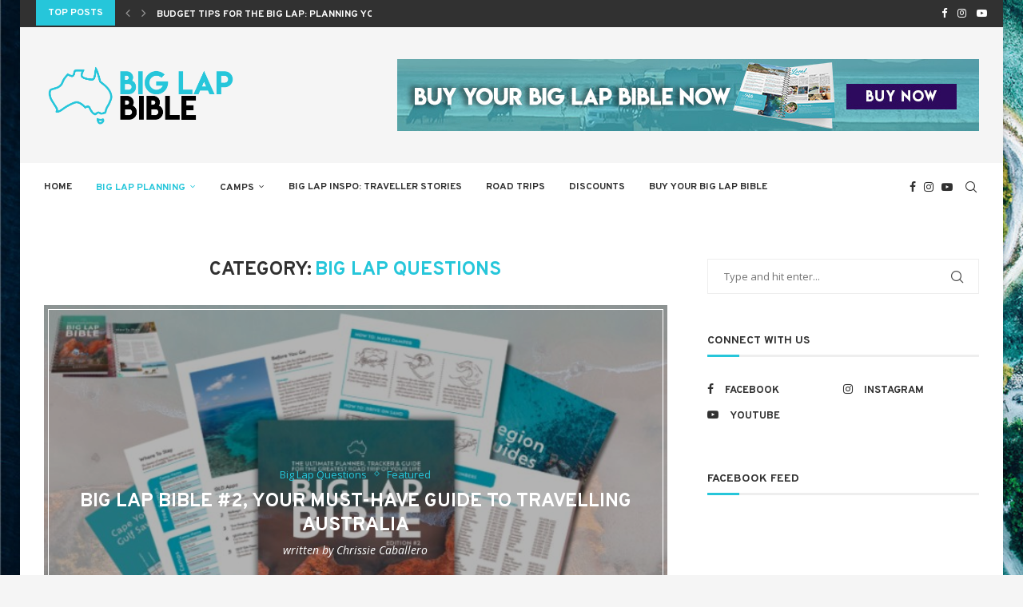

--- FILE ---
content_type: text/html; charset=UTF-8
request_url: https://www.biglapbible.com.au/category/big-lap-questions/
body_size: 38539
content:
<!DOCTYPE html> <html lang="en-US"> <head> <meta charset="UTF-8"> <meta http-equiv="X-UA-Compatible" content="IE=edge"> <meta name="viewport" content="width=device-width, initial-scale=1"> <link rel="profile" href="http://gmpg.org/xfn/11"/> <link rel="alternate" type="application/rss+xml" title="Big Lap Bible RSS Feed" href="https://www.biglapbible.com.au/feed/"/> <link rel="alternate" type="application/atom+xml" title="Big Lap Bible Atom Feed" href="https://www.biglapbible.com.au/feed/atom/"/> <link rel="pingback" href="https://www.biglapbible.com.au/xmlrpc.php"/> <!--[if lt IE 9]> <script src="https://www.biglapbible.com.au/wp-content/themes/soledad/js/html5.js"></script> <![endif]--> <link rel='preconnect' href='https://fonts.googleapis.com'/> <link rel='preconnect' href='https://fonts.gstatic.com'/> <meta http-equiv='x-dns-prefetch-control' content='on'> <link rel='dns-prefetch' href='//fonts.googleapis.com'/> <link rel='dns-prefetch' href='//fonts.gstatic.com'/> <link rel='dns-prefetch' href='//s.gravatar.com'/> <link rel='dns-prefetch' href='//www.google-analytics.com'/> <style>.elementor-add-section-area-button.penci-library-modal-btn:hover, .penci-library-modal-btn:hover{background: #6eb48c;opacity: 0.7}.elementor-add-section-area-button.penci-library-modal-btn, .penci-library-modal-btn {margin-left: 5px;background: #6eb48c;vertical-align: top;font-size: 0 !important;}.penci-library-modal-btn:before {content: '';width: 16px;height: 16px;background-image: url('https://www.biglapbible.com.au/wp-content/themes/soledad/images/penci-icon.png');background-position: center;background-size: contain;background-repeat: no-repeat;}#penci-library-modal .penci-elementor-template-library-template-name {text-align: right;flex: 1 0 0%;}</style> <meta name='robots' content='index, follow, max-image-preview:large, max-snippet:-1, max-video-preview:-1'/> <title>Everything You Need To Know About Australia&#039;s Big Lap | Big Lap Bible</title> <meta name="description" content="The Big Lap is Australia&#039;s ultimate road trip that allows you to see the best of this country. Here we answer all your biggest van life questions."/> <link rel="canonical" href="https://www.biglapbible.com.au/category/big-lap-questions/"/> <link rel="next" href="https://www.biglapbible.com.au/category/big-lap-questions/page/2/"/> <meta property="og:locale" content="en_US"/> <meta property="og:type" content="article"/> <meta property="og:title" content="Everything You Need To Know About Australia&#039;s Big Lap | Big Lap Bible"/> <meta property="og:description" content="The Big Lap is Australia&#039;s ultimate road trip that allows you to see the best of this country. Here we answer all your biggest van life questions."/> <meta property="og:url" content="https://www.biglapbible.com.au/category/big-lap-questions/"/> <meta property="og:site_name" content="Big Lap Bible"/> <meta name="twitter:card" content="summary_large_image"/> <script type="application/ld+json" class="yoast-schema-graph">{"@context":"https://schema.org","@graph":[{"@type":"CollectionPage","@id":"https://www.biglapbible.com.au/category/big-lap-questions/","url":"https://www.biglapbible.com.au/category/big-lap-questions/","name":"Everything You Need To Know About Australia's Big Lap | Big Lap Bible","isPartOf":{"@id":"https://www.biglapbible.com.au/#website"},"primaryImageOfPage":{"@id":"https://www.biglapbible.com.au/category/big-lap-questions/#primaryimage"},"image":{"@id":"https://www.biglapbible.com.au/category/big-lap-questions/#primaryimage"},"thumbnailUrl":"https://biglapbible.s3-accelerate.amazonaws.com/2023/09/Big-Lap-Bible-2.jpg","description":"The Big Lap is Australia's ultimate road trip that allows you to see the best of this country. Here we answer all your biggest van life questions.","breadcrumb":{"@id":"https://www.biglapbible.com.au/category/big-lap-questions/#breadcrumb"},"inLanguage":"en-US"},{"@type":"ImageObject","inLanguage":"en-US","@id":"https://www.biglapbible.com.au/category/big-lap-questions/#primaryimage","url":"https://biglapbible.s3-accelerate.amazonaws.com/2023/09/Big-Lap-Bible-2.jpg","contentUrl":"https://biglapbible.s3-accelerate.amazonaws.com/2023/09/Big-Lap-Bible-2.jpg","width":675,"height":450},{"@type":"BreadcrumbList","@id":"https://www.biglapbible.com.au/category/big-lap-questions/#breadcrumb","itemListElement":[{"@type":"ListItem","position":1,"name":"Home","item":"https://www.biglapbible.com.au/"},{"@type":"ListItem","position":2,"name":"Big Lap Questions"}]},{"@type":"WebSite","@id":"https://www.biglapbible.com.au/#website","url":"https://www.biglapbible.com.au/","name":"Big Lap Bible","description":"Helping Australian Travellers See Everything Australia Has To Offer","publisher":{"@id":"https://www.biglapbible.com.au/#organization"},"potentialAction":[{"@type":"SearchAction","target":{"@type":"EntryPoint","urlTemplate":"https://www.biglapbible.com.au/?s={search_term_string}"},"query-input":{"@type":"PropertyValueSpecification","valueRequired":true,"valueName":"search_term_string"}}],"inLanguage":"en-US"},{"@type":"Organization","@id":"https://www.biglapbible.com.au/#organization","name":"Big Lap Bible","url":"https://www.biglapbible.com.au/","logo":{"@type":"ImageObject","inLanguage":"en-US","@id":"https://www.biglapbible.com.au/#/schema/logo/image/","url":"https://biglapbible.s3-accelerate.amazonaws.com/2020/08/Logo-V1-1.png","contentUrl":"https://biglapbible.s3-accelerate.amazonaws.com/2020/08/Logo-V1-1.png","width":1881,"height":582,"caption":"Big Lap Bible"},"image":{"@id":"https://www.biglapbible.com.au/#/schema/logo/image/"}}]}</script> <link rel='dns-prefetch' href='//maxcdn.bootstrapcdn.com'/> <link rel='dns-prefetch' href='//fonts.googleapis.com'/> <link rel="alternate" type="application/rss+xml" title="Big Lap Bible &raquo; Feed" href="https://www.biglapbible.com.au/feed/"/> <link rel="alternate" type="application/rss+xml" title="Big Lap Bible &raquo; Comments Feed" href="https://www.biglapbible.com.au/comments/feed/"/> <link rel="alternate" type="application/rss+xml" title="Big Lap Bible &raquo; Big Lap Questions Category Feed" href="https://www.biglapbible.com.au/category/big-lap-questions/feed/"/> <link rel='stylesheet' id='carousel-anything-css-css' href='https://www.biglapbible.com.au/wp-content/plugins/vc-super-bundle/features/carousel/carousel-anything/css/style.css' type='text/css' media='all'/> <link rel='stylesheet' id='carousel-anything-owl-css' href='https://www.biglapbible.com.au/wp-content/plugins/vc-super-bundle/features/carousel/carousel-anything/css/owl.theme.default.css' type='text/css' media='all'/> <link rel='stylesheet' id='carousel-anything-transitions-css' href='https://www.biglapbible.com.au/wp-content/plugins/vc-super-bundle/features/carousel/carousel-anything/css/owl.carousel.css' type='text/css' media='all'/> <link rel='stylesheet' id='carousel-anything-animate-css' href='https://www.biglapbible.com.au/wp-content/plugins/vc-super-bundle/features/carousel/carousel-anything/css/animate.css' type='text/css' media='all'/> <link rel='stylesheet' id='gcp-owl-carousel-css-css' href='https://www.biglapbible.com.au/wp-content/plugins/vc-super-bundle/features/carousel/carousel-anything/css/style.css' type='text/css' media='all'/> <link rel='stylesheet' id='carousel-anything-single-post-css' href='https://www.biglapbible.com.au/wp-content/plugins/vc-super-bundle/features/carousel/carousel-anything/css/single-post.css' type='text/css' media='all'/> <link rel='stylesheet' id='activecampaign-form-block-css' href='https://www.biglapbible.com.au/wp-content/plugins/activecampaign-subscription-forms/activecampaign-form-block/build/style-index.css' type='text/css' media='all'/> <style id='create-block-soledad-style-inline-css' type='text/css'> .pchead-e-block { --pcborder-cl: #dedede; --pcaccent-cl: #6eb48c; } .heading1-style-1 > h1, .heading2-style-1 > h2, .heading3-style-1 > h3, .heading4-style-1 > h4, .heading5-style-1 > h5, .heading1-style-2 > h1, .heading2-style-2 > h2, .heading3-style-2 > h3, .heading4-style-2 > h4, .heading5-style-2 > h5 { padding-bottom: 8px; border-bottom: 1px solid var(--pcborder-cl); overflow: hidden; } .heading1-style-2 > h1, .heading2-style-2 > h2, .heading3-style-2 > h3, .heading4-style-2 > h4, .heading5-style-2 > h5 { border-bottom-width: 0; position: relative; } .heading1-style-2 > h1:before, .heading2-style-2 > h2:before, .heading3-style-2 > h3:before, .heading4-style-2 > h4:before, .heading5-style-2 > h5:before { content: ''; width: 50px; height: 2px; bottom: 0; left: 0; z-index: 2; background: var(--pcaccent-cl); position: absolute; } .heading1-style-2 > h1:after, .heading2-style-2 > h2:after, .heading3-style-2 > h3:after, .heading4-style-2 > h4:after, .heading5-style-2 > h5:after { content: ''; width: 100%; height: 2px; bottom: 0; left: 20px; z-index: 1; background: var(--pcborder-cl); position: absolute; } .heading1-style-3 > h1, .heading2-style-3 > h2, .heading3-style-3 > h3, .heading4-style-3 > h4, .heading5-style-3 > h5, .heading1-style-4 > h1, .heading2-style-4 > h2, .heading3-style-4 > h3, .heading4-style-4 > h4, .heading5-style-4 > h5 { position: relative; padding-left: 20px; } .heading1-style-3 > h1:before, .heading2-style-3 > h2:before, .heading3-style-3 > h3:before, .heading4-style-3 > h4:before, .heading5-style-3 > h5:before, .heading1-style-4 > h1:before, .heading2-style-4 > h2:before, .heading3-style-4 > h3:before, .heading4-style-4 > h4:before, .heading5-style-4 > h5:before { width: 10px; height: 100%; content: ''; position: absolute; top: 0; left: 0; bottom: 0; background: var(--pcaccent-cl); } .heading1-style-4 > h1, .heading2-style-4 > h2, .heading3-style-4 > h3, .heading4-style-4 > h4, .heading5-style-4 > h5 { padding: 10px 20px; background: #f1f1f1; } .heading1-style-5 > h1, .heading2-style-5 > h2, .heading3-style-5 > h3, .heading4-style-5 > h4, .heading5-style-5 > h5 { position: relative; z-index: 1; } .heading1-style-5 > h1:before, .heading2-style-5 > h2:before, .heading3-style-5 > h3:before, .heading4-style-5 > h4:before, .heading5-style-5 > h5:before { content: ""; position: absolute; left: 0; bottom: 0; width: 200px; height: 50%; transform: skew(-25deg) translateX(0); background: var(--pcaccent-cl); z-index: -1; opacity: 0.4; } .heading1-style-6 > h1, .heading2-style-6 > h2, .heading3-style-6 > h3, .heading4-style-6 > h4, .heading5-style-6 > h5 { text-decoration: underline; text-underline-offset: 2px; text-decoration-thickness: 4px; text-decoration-color: var(--pcaccent-cl); } </style> <style id='classic-theme-styles-inline-css' type='text/css'> /*! This file is auto-generated */ .wp-block-button__link{color:#fff;background-color:#32373c;border-radius:9999px;box-shadow:none;text-decoration:none;padding:calc(.667em + 2px) calc(1.333em + 2px);font-size:1.125em}.wp-block-file__button{background:#32373c;color:#fff;text-decoration:none} </style> <style id='global-styles-inline-css' type='text/css'> body{--wp--preset--color--black: #000000;--wp--preset--color--cyan-bluish-gray: #abb8c3;--wp--preset--color--white: #ffffff;--wp--preset--color--pale-pink: #f78da7;--wp--preset--color--vivid-red: #cf2e2e;--wp--preset--color--luminous-vivid-orange: #ff6900;--wp--preset--color--luminous-vivid-amber: #fcb900;--wp--preset--color--light-green-cyan: #7bdcb5;--wp--preset--color--vivid-green-cyan: #00d084;--wp--preset--color--pale-cyan-blue: #8ed1fc;--wp--preset--color--vivid-cyan-blue: #0693e3;--wp--preset--color--vivid-purple: #9b51e0;--wp--preset--gradient--vivid-cyan-blue-to-vivid-purple: linear-gradient(135deg,rgba(6,147,227,1) 0%,rgb(155,81,224) 100%);--wp--preset--gradient--light-green-cyan-to-vivid-green-cyan: linear-gradient(135deg,rgb(122,220,180) 0%,rgb(0,208,130) 100%);--wp--preset--gradient--luminous-vivid-amber-to-luminous-vivid-orange: linear-gradient(135deg,rgba(252,185,0,1) 0%,rgba(255,105,0,1) 100%);--wp--preset--gradient--luminous-vivid-orange-to-vivid-red: linear-gradient(135deg,rgba(255,105,0,1) 0%,rgb(207,46,46) 100%);--wp--preset--gradient--very-light-gray-to-cyan-bluish-gray: linear-gradient(135deg,rgb(238,238,238) 0%,rgb(169,184,195) 100%);--wp--preset--gradient--cool-to-warm-spectrum: linear-gradient(135deg,rgb(74,234,220) 0%,rgb(151,120,209) 20%,rgb(207,42,186) 40%,rgb(238,44,130) 60%,rgb(251,105,98) 80%,rgb(254,248,76) 100%);--wp--preset--gradient--blush-light-purple: linear-gradient(135deg,rgb(255,206,236) 0%,rgb(152,150,240) 100%);--wp--preset--gradient--blush-bordeaux: linear-gradient(135deg,rgb(254,205,165) 0%,rgb(254,45,45) 50%,rgb(107,0,62) 100%);--wp--preset--gradient--luminous-dusk: linear-gradient(135deg,rgb(255,203,112) 0%,rgb(199,81,192) 50%,rgb(65,88,208) 100%);--wp--preset--gradient--pale-ocean: linear-gradient(135deg,rgb(255,245,203) 0%,rgb(182,227,212) 50%,rgb(51,167,181) 100%);--wp--preset--gradient--electric-grass: linear-gradient(135deg,rgb(202,248,128) 0%,rgb(113,206,126) 100%);--wp--preset--gradient--midnight: linear-gradient(135deg,rgb(2,3,129) 0%,rgb(40,116,252) 100%);--wp--preset--font-size--small: 12px;--wp--preset--font-size--medium: 20px;--wp--preset--font-size--large: 32px;--wp--preset--font-size--x-large: 42px;--wp--preset--font-size--normal: 14px;--wp--preset--font-size--huge: 42px;--wp--preset--spacing--20: 0.44rem;--wp--preset--spacing--30: 0.67rem;--wp--preset--spacing--40: 1rem;--wp--preset--spacing--50: 1.5rem;--wp--preset--spacing--60: 2.25rem;--wp--preset--spacing--70: 3.38rem;--wp--preset--spacing--80: 5.06rem;--wp--preset--shadow--natural: 6px 6px 9px rgba(0, 0, 0, 0.2);--wp--preset--shadow--deep: 12px 12px 50px rgba(0, 0, 0, 0.4);--wp--preset--shadow--sharp: 6px 6px 0px rgba(0, 0, 0, 0.2);--wp--preset--shadow--outlined: 6px 6px 0px -3px rgba(255, 255, 255, 1), 6px 6px rgba(0, 0, 0, 1);--wp--preset--shadow--crisp: 6px 6px 0px rgba(0, 0, 0, 1);}:where(.is-layout-flex){gap: 0.5em;}:where(.is-layout-grid){gap: 0.5em;}body .is-layout-flow > .alignleft{float: left;margin-inline-start: 0;margin-inline-end: 2em;}body .is-layout-flow > .alignright{float: right;margin-inline-start: 2em;margin-inline-end: 0;}body .is-layout-flow > .aligncenter{margin-left: auto !important;margin-right: auto !important;}body .is-layout-constrained > .alignleft{float: left;margin-inline-start: 0;margin-inline-end: 2em;}body .is-layout-constrained > .alignright{float: right;margin-inline-start: 2em;margin-inline-end: 0;}body .is-layout-constrained > .aligncenter{margin-left: auto !important;margin-right: auto !important;}body .is-layout-constrained > :where(:not(.alignleft):not(.alignright):not(.alignfull)){max-width: var(--wp--style--global--content-size);margin-left: auto !important;margin-right: auto !important;}body .is-layout-constrained > .alignwide{max-width: var(--wp--style--global--wide-size);}body .is-layout-flex{display: flex;}body .is-layout-flex{flex-wrap: wrap;align-items: center;}body .is-layout-flex > *{margin: 0;}body .is-layout-grid{display: grid;}body .is-layout-grid > *{margin: 0;}:where(.wp-block-columns.is-layout-flex){gap: 2em;}:where(.wp-block-columns.is-layout-grid){gap: 2em;}:where(.wp-block-post-template.is-layout-flex){gap: 1.25em;}:where(.wp-block-post-template.is-layout-grid){gap: 1.25em;}.has-black-color{color: var(--wp--preset--color--black) !important;}.has-cyan-bluish-gray-color{color: var(--wp--preset--color--cyan-bluish-gray) !important;}.has-white-color{color: var(--wp--preset--color--white) !important;}.has-pale-pink-color{color: var(--wp--preset--color--pale-pink) !important;}.has-vivid-red-color{color: var(--wp--preset--color--vivid-red) !important;}.has-luminous-vivid-orange-color{color: var(--wp--preset--color--luminous-vivid-orange) !important;}.has-luminous-vivid-amber-color{color: var(--wp--preset--color--luminous-vivid-amber) !important;}.has-light-green-cyan-color{color: var(--wp--preset--color--light-green-cyan) !important;}.has-vivid-green-cyan-color{color: var(--wp--preset--color--vivid-green-cyan) !important;}.has-pale-cyan-blue-color{color: var(--wp--preset--color--pale-cyan-blue) !important;}.has-vivid-cyan-blue-color{color: var(--wp--preset--color--vivid-cyan-blue) !important;}.has-vivid-purple-color{color: var(--wp--preset--color--vivid-purple) !important;}.has-black-background-color{background-color: var(--wp--preset--color--black) !important;}.has-cyan-bluish-gray-background-color{background-color: var(--wp--preset--color--cyan-bluish-gray) !important;}.has-white-background-color{background-color: var(--wp--preset--color--white) !important;}.has-pale-pink-background-color{background-color: var(--wp--preset--color--pale-pink) !important;}.has-vivid-red-background-color{background-color: var(--wp--preset--color--vivid-red) !important;}.has-luminous-vivid-orange-background-color{background-color: var(--wp--preset--color--luminous-vivid-orange) !important;}.has-luminous-vivid-amber-background-color{background-color: var(--wp--preset--color--luminous-vivid-amber) !important;}.has-light-green-cyan-background-color{background-color: var(--wp--preset--color--light-green-cyan) !important;}.has-vivid-green-cyan-background-color{background-color: var(--wp--preset--color--vivid-green-cyan) !important;}.has-pale-cyan-blue-background-color{background-color: var(--wp--preset--color--pale-cyan-blue) !important;}.has-vivid-cyan-blue-background-color{background-color: var(--wp--preset--color--vivid-cyan-blue) !important;}.has-vivid-purple-background-color{background-color: var(--wp--preset--color--vivid-purple) !important;}.has-black-border-color{border-color: var(--wp--preset--color--black) !important;}.has-cyan-bluish-gray-border-color{border-color: var(--wp--preset--color--cyan-bluish-gray) !important;}.has-white-border-color{border-color: var(--wp--preset--color--white) !important;}.has-pale-pink-border-color{border-color: var(--wp--preset--color--pale-pink) !important;}.has-vivid-red-border-color{border-color: var(--wp--preset--color--vivid-red) !important;}.has-luminous-vivid-orange-border-color{border-color: var(--wp--preset--color--luminous-vivid-orange) !important;}.has-luminous-vivid-amber-border-color{border-color: var(--wp--preset--color--luminous-vivid-amber) !important;}.has-light-green-cyan-border-color{border-color: var(--wp--preset--color--light-green-cyan) !important;}.has-vivid-green-cyan-border-color{border-color: var(--wp--preset--color--vivid-green-cyan) !important;}.has-pale-cyan-blue-border-color{border-color: var(--wp--preset--color--pale-cyan-blue) !important;}.has-vivid-cyan-blue-border-color{border-color: var(--wp--preset--color--vivid-cyan-blue) !important;}.has-vivid-purple-border-color{border-color: var(--wp--preset--color--vivid-purple) !important;}.has-vivid-cyan-blue-to-vivid-purple-gradient-background{background: var(--wp--preset--gradient--vivid-cyan-blue-to-vivid-purple) !important;}.has-light-green-cyan-to-vivid-green-cyan-gradient-background{background: var(--wp--preset--gradient--light-green-cyan-to-vivid-green-cyan) !important;}.has-luminous-vivid-amber-to-luminous-vivid-orange-gradient-background{background: var(--wp--preset--gradient--luminous-vivid-amber-to-luminous-vivid-orange) !important;}.has-luminous-vivid-orange-to-vivid-red-gradient-background{background: var(--wp--preset--gradient--luminous-vivid-orange-to-vivid-red) !important;}.has-very-light-gray-to-cyan-bluish-gray-gradient-background{background: var(--wp--preset--gradient--very-light-gray-to-cyan-bluish-gray) !important;}.has-cool-to-warm-spectrum-gradient-background{background: var(--wp--preset--gradient--cool-to-warm-spectrum) !important;}.has-blush-light-purple-gradient-background{background: var(--wp--preset--gradient--blush-light-purple) !important;}.has-blush-bordeaux-gradient-background{background: var(--wp--preset--gradient--blush-bordeaux) !important;}.has-luminous-dusk-gradient-background{background: var(--wp--preset--gradient--luminous-dusk) !important;}.has-pale-ocean-gradient-background{background: var(--wp--preset--gradient--pale-ocean) !important;}.has-electric-grass-gradient-background{background: var(--wp--preset--gradient--electric-grass) !important;}.has-midnight-gradient-background{background: var(--wp--preset--gradient--midnight) !important;}.has-small-font-size{font-size: var(--wp--preset--font-size--small) !important;}.has-medium-font-size{font-size: var(--wp--preset--font-size--medium) !important;}.has-large-font-size{font-size: var(--wp--preset--font-size--large) !important;}.has-x-large-font-size{font-size: var(--wp--preset--font-size--x-large) !important;} .wp-block-navigation a:where(:not(.wp-element-button)){color: inherit;} :where(.wp-block-post-template.is-layout-flex){gap: 1.25em;}:where(.wp-block-post-template.is-layout-grid){gap: 1.25em;} :where(.wp-block-columns.is-layout-flex){gap: 2em;}:where(.wp-block-columns.is-layout-grid){gap: 2em;} .wp-block-pullquote{font-size: 1.5em;line-height: 1.6;} </style> <link rel='stylesheet' id='componentscsss-css' href='https://www.biglapbible.com.au/wp-content/plugins/hoteldirectory/public/assets/css/components.css' type='text/css' media='all'/> <link rel='stylesheet' id='penci-review-css' href='https://www.biglapbible.com.au/wp-content/plugins/penci-review/css/style.css' type='text/css' media='all'/> <link rel='stylesheet' id='penci-oswald-css' href='//fonts.googleapis.com/css?family=Oswald%3A400&#038;display=swap' type='text/css' media='all'/> <link rel='stylesheet' id='font-awesome-css' href='https://www.biglapbible.com.au/wp-content/plugins/0js_composer/assets/lib/bower/font-awesome/css/font-awesome.min.css' type='text/css' media='all'/> <link rel='stylesheet' id='woocommerce-smallscreen-css' href='https://www.biglapbible.com.au/wp-content/plugins/woocommerce/assets/css/woocommerce-smallscreen.css' type='text/css' media='only screen and (max-width: 768px)'/> <style id='woocommerce-inline-inline-css' type='text/css'> .woocommerce form .form-row .required { visibility: visible; } </style> <link rel='stylesheet' id='penci-fonts-css' href='https://fonts.googleapis.com/css?family=Overpass%3A300%2C300italic%2C400%2C400italic%2C500%2C500italic%2C700%2C700italic%2C800%2C800italic%7COpen+Sans%3A300%2C300italic%2C400%2C400italic%2C500%2C500italic%2C600%2C600italic%2C700%2C700italic%2C800%2C800italic%26subset%3Dlatin%2Ccyrillic%2Ccyrillic-ext%2Cgreek%2Cgreek-ext%2Clatin-ext&#038;display=swap' type='text/css' media='all'/> <link rel='stylesheet' id='penci-main-style-css' href='https://www.biglapbible.com.au/wp-content/themes/soledad/main.css' type='text/css' media='all'/> <link rel='stylesheet' id='penci-swiper-bundle-css' href='https://www.biglapbible.com.au/wp-content/themes/soledad/css/swiper-bundle.min.css' type='text/css' media='all'/> <link rel='stylesheet' id='penci-font-awesomeold-css' href='https://www.biglapbible.com.au/wp-content/themes/soledad/css/font-awesome.4.7.0.swap.min.css' type='text/css' media='all'/> <link rel='stylesheet' id='penci_icon-css' href='https://www.biglapbible.com.au/wp-content/themes/soledad/css/penci-icon.css' type='text/css' media='all'/> <link rel='stylesheet' id='penci_style-css' href='https://www.biglapbible.com.au/wp-content/themes/soledad/style.css' type='text/css' media='all'/> <link rel='stylesheet' id='penci_social_counter-css' href='https://www.biglapbible.com.au/wp-content/themes/soledad/css/social-counter.css' type='text/css' media='all'/> <link rel='stylesheet' id='elementor-icons-css' href='https://www.biglapbible.com.au/wp-content/plugins/elementor/assets/lib/eicons/css/elementor-icons.min.css' type='text/css' media='all'/> <link rel='stylesheet' id='elementor-frontend-legacy-css' href='https://www.biglapbible.com.au/wp-content/plugins/elementor/assets/css/frontend-legacy.min.css' type='text/css' media='all'/> <link rel='stylesheet' id='elementor-frontend-css' href='https://www.biglapbible.com.au/wp-content/plugins/elementor/assets/css/frontend-lite.min.css' type='text/css' media='all'/> <link rel='stylesheet' id='swiper-css' href='https://www.biglapbible.com.au/wp-content/plugins/elementor/assets/lib/swiper/v8/css/swiper.min.css' type='text/css' media='all'/> <link rel='stylesheet' id='elementor-post-8494-css' href='https://www.biglapbible.com.au/wp-content/uploads/elementor/css/post-8494.css' type='text/css' media='all'/> <link rel='stylesheet' id='elementor-global-css' href='https://www.biglapbible.com.au/wp-content/uploads/elementor/css/global.css' type='text/css' media='all'/> <link rel='stylesheet' id='js_composer_custom_css-css' href='//www.biglapbible.com.au/wp-content/uploads/js_composer/custom.css' type='text/css' media='all'/> <link rel='stylesheet' id='penci-recipe-css-css' href='https://www.biglapbible.com.au/wp-content/plugins/penci-recipe/css/recipe.css' type='text/css' media='all'/> <link rel='stylesheet' id='woocommerce-css' href='https://www.biglapbible.com.au/wp-content/themes/soledad/inc/woocommerce/css/build/woocommerce.css' type='text/css' media='all'/> <link rel='stylesheet' id='woocommerce-layout-css' href='https://www.biglapbible.com.au/wp-content/themes/soledad/inc/woocommerce/css/build/woocommerce-layout.css' type='text/css' media='all'/> <link rel='stylesheet' id='penci-woocommerce-css' href='https://www.biglapbible.com.au/wp-content/themes/soledad/inc/woocommerce/css/penci-woocomerce.css' type='text/css' media='all'/> <style id='penci-woocommerce-inline-css' type='text/css'> :root{--pc-woo-quick-view-width: 960px;} </style> <link rel='stylesheet' id='google-fonts-1-css' href='https://fonts.googleapis.com/css?family=Roboto%3A100%2C100italic%2C200%2C200italic%2C300%2C300italic%2C400%2C400italic%2C500%2C500italic%2C600%2C600italic%2C700%2C700italic%2C800%2C800italic%2C900%2C900italic%7CRoboto+Slab%3A100%2C100italic%2C200%2C200italic%2C300%2C300italic%2C400%2C400italic%2C500%2C500italic%2C600%2C600italic%2C700%2C700italic%2C800%2C800italic%2C900%2C900italic&#038;display=auto' type='text/css' media='all'/> <link rel="preconnect" href="https://fonts.gstatic.com/" crossorigin><script type="text/template" id="tmpl-variation-template">
	<div class="woocommerce-variation-description">{{{ data.variation.variation_description }}}</div>
	<div class="woocommerce-variation-price">{{{ data.variation.price_html }}}</div>
	<div class="woocommerce-variation-availability">{{{ data.variation.availability_html }}}</div>
</script> <script type="text/template" id="tmpl-unavailable-variation-template">
	<p>Sorry, this product is unavailable. Please choose a different combination.</p>
</script> <script type="text/javascript" src="https://www.biglapbible.com.au/wp-includes/js/jquery/jquery.min.js" id="jquery-core-js"></script> <script type="text/javascript" src="https://www.biglapbible.com.au/wp-content/plugins/vc-super-bundle/features/carousel/carousel-anything/js/min/owl.carousel2-min.js" id="carousel-anything-owl-js"></script> <script type="text/javascript" src="https://www.biglapbible.com.au/wp-content/plugins/vc-super-bundle/features/carousel/carousel-anything/js/min/script-min.js" id="carousel-anything-js"></script> <script type="text/javascript" src="https://www.biglapbible.com.au/wp-content/plugins/svg-support/vendor/DOMPurify/DOMPurify.min.js" id="bodhi-dompurify-library-js"></script> <script type="text/javascript" src="https://maxcdn.bootstrapcdn.com/bootstrap/4.3.1/js/bootstrap.min.js" id="pblic_bootstrp-js"></script> <script type="text/javascript" src="https://www.biglapbible.com.au/wp-content/plugins/hoteldirectory/public/assets/js/custom_jquery.js" id="public_custom-js"></script> <script type="text/javascript" src="https://www.biglapbible.com.au/wp-content/plugins/svg-support/js/min/svgs-inline-min.js" id="bodhi_svg_inline-js"></script> <script type="text/javascript" id="bodhi_svg_inline-js-after">
/* <![CDATA[ */
cssTarget="img.style-svg";ForceInlineSVGActive="false";frontSanitizationEnabled="on";
/* ]]> */
</script> <script type="text/javascript" src="https://www.biglapbible.com.au/wp-content/plugins/woocommerce/assets/js/jquery-blockui/jquery.blockUI.min.js" id="jquery-blockui-js" data-wp-strategy="defer"></script> <script type="text/javascript" id="wc-add-to-cart-js-extra">
/* <![CDATA[ */
var wc_add_to_cart_params = {"ajax_url":"\/wp-admin\/admin-ajax.php","wc_ajax_url":"\/?wc-ajax=%%endpoint%%","i18n_view_cart":"View cart","cart_url":"https:\/\/www.biglapbible.com.au\/cart\/","is_cart":"","cart_redirect_after_add":"no"};
/* ]]> */
</script> <script type="text/javascript" src="https://www.biglapbible.com.au/wp-content/plugins/woocommerce/assets/js/frontend/add-to-cart.min.js" id="wc-add-to-cart-js" data-wp-strategy="defer"></script> <script type="text/javascript" src="https://www.biglapbible.com.au/wp-content/plugins/woocommerce/assets/js/js-cookie/js.cookie.min.js" id="js-cookie-js" defer="defer" data-wp-strategy="defer"></script> <script type="text/javascript" id="woocommerce-js-extra">
/* <![CDATA[ */
var woocommerce_params = {"ajax_url":"\/wp-admin\/admin-ajax.php","wc_ajax_url":"\/?wc-ajax=%%endpoint%%"};
/* ]]> */
</script> <script type="text/javascript" src="https://www.biglapbible.com.au/wp-content/plugins/woocommerce/assets/js/frontend/woocommerce.min.js" id="woocommerce-js" defer="defer" data-wp-strategy="defer"></script> <script type="text/javascript" src="https://www.biglapbible.com.au/wp-content/plugins/0js_composer/assets/js/vendors/woocommerce-add-to-cart.js" id="vc_woocommerce-add-to-cart-js-js"></script> <script type="text/javascript" src="https://www.biglapbible.com.au/wp-content/plugins/vc-super-bundle/features/smooth-scrolling/smooth-scrolling/js/min/gambit-smoothscroll-min.js" id="GambitSmoothScroll-js"></script> <script type="text/javascript" id="GambitSmoothScroll-js-after">
/* <![CDATA[ */
new GambitSmoothScroll({speed: 900,amount: 150});
/* ]]> */
</script> <script type="text/javascript" src="https://www.biglapbible.com.au/wp-includes/js/underscore.min.js" id="underscore-js"></script> <script type="text/javascript" id="wp-util-js-extra">
/* <![CDATA[ */
var _wpUtilSettings = {"ajax":{"url":"\/wp-admin\/admin-ajax.php"}};
/* ]]> */
</script> <script type="text/javascript" src="https://www.biglapbible.com.au/wp-includes/js/wp-util.min.js" id="wp-util-js"></script> <script type="text/javascript" id="wc-add-to-cart-variation-js-extra">
/* <![CDATA[ */
var wc_add_to_cart_variation_params = {"wc_ajax_url":"\/?wc-ajax=%%endpoint%%","i18n_no_matching_variations_text":"Sorry, no products matched your selection. Please choose a different combination.","i18n_make_a_selection_text":"Please select some product options before adding this product to your cart.","i18n_unavailable_text":"Sorry, this product is unavailable. Please choose a different combination."};
/* ]]> */
</script> <script type="text/javascript" src="https://www.biglapbible.com.au/wp-content/plugins/woocommerce/assets/js/frontend/add-to-cart-variation.min.js" id="wc-add-to-cart-variation-js" defer="defer" data-wp-strategy="defer"></script> <link rel="https://api.w.org/" href="https://www.biglapbible.com.au/wp-json/"/><link rel="alternate" type="application/json" href="https://www.biglapbible.com.au/wp-json/wp/v2/categories/3"/><meta name="generator" content="WordPress 6.4.7"/> <meta name="generator" content="WooCommerce 8.5.4"/> <script async src="https://www.googletagmanager.com/gtag/js?id=G-260917048"></script> <script>
			window.dataLayer = window.dataLayer || [];
			function gtag(){dataLayer.push(arguments);}
			gtag('js', new Date());
			gtag('config', 'G-260917048');
		</script> <style type="text/css"> </style> <script>if(typeof $=="undefined" && typeof jQuery!="undefined")$=jQuery;</script><script>var portfolioDataJs = portfolioDataJs || [];</script><!--[if IE 9]> <script>var _gambitParallaxIE9 = true;</script> <![endif]--><script>var isoTilesIsIE9 = false</script> <!--[if lte IE 9 ]> <script>isoTilesIsIE9 = true</script> <![endif]--><style id="penci-custom-style" type="text/css">body{ --pcbg-cl: #fff; --pctext-cl: #313131; --pcborder-cl: #dedede; --pcheading-cl: #313131; --pcmeta-cl: #888888; --pcaccent-cl: #6eb48c; --pcbody-font: 'PT Serif', serif; --pchead-font: 'Raleway', sans-serif; --pchead-wei: bold; --pcava_bdr:10px;--pcajs_fvw:470px;--pcajs_fvmw:220px; } .single.penci-body-single-style-5 #header, .single.penci-body-single-style-6 #header, .single.penci-body-single-style-10 #header, .single.penci-body-single-style-5 .pc-wrapbuilder-header, .single.penci-body-single-style-6 .pc-wrapbuilder-header, .single.penci-body-single-style-10 .pc-wrapbuilder-header { --pchd-mg: 40px; } .fluid-width-video-wrapper > div { position: absolute; left: 0; right: 0; top: 0; width: 100%; height: 100%; } .yt-video-place { position: relative; text-align: center; } .yt-video-place.embed-responsive .start-video { display: block; top: 0; left: 0; bottom: 0; right: 0; position: absolute; transform: none; } .yt-video-place.embed-responsive .start-video img { margin: 0; padding: 0; top: 50%; display: inline-block; position: absolute; left: 50%; transform: translate(-50%, -50%); width: 68px; height: auto; } .mfp-bg { top: 0; left: 0; width: 100%; height: 100%; z-index: 9999999; overflow: hidden; position: fixed; background: #0b0b0b; opacity: .8; filter: alpha(opacity=80) } .mfp-wrap { top: 0; left: 0; width: 100%; height: 100%; z-index: 9999999; position: fixed; outline: none !important; -webkit-backface-visibility: hidden } body { --pchead-font: 'Overpass', sans-serif; } body { --pcbody-font: 'Open Sans', sans-serif; } p{ line-height: 1.8; } #navigation .menu > li > a, #navigation ul.menu ul.sub-menu li > a, .navigation ul.menu ul.sub-menu li > a, .penci-menu-hbg .menu li a, #sidebar-nav .menu li a { font-family: 'Overpass', sans-serif; font-weight: normal; } .penci-hide-tagupdated{ display: none !important; } body { --pchead-wei: 600; } .featured-area .penci-image-holder, .featured-area .penci-slider4-overlay, .featured-area .penci-slide-overlay .overlay-link, .featured-style-29 .featured-slider-overlay, .penci-slider38-overlay{ border-radius: ; -webkit-border-radius: ; } .penci-featured-content-right:before{ border-top-right-radius: ; border-bottom-right-radius: ; } .penci-flat-overlay .penci-slide-overlay .penci-mag-featured-content:before{ border-bottom-left-radius: ; border-bottom-right-radius: ; } .container-single .post-image{ border-radius: ; -webkit-border-radius: ; } .penci-mega-thumbnail .penci-image-holder{ border-radius: ; -webkit-border-radius: ; } #navigation .menu > li > a, #navigation ul.menu ul.sub-menu li > a, .navigation ul.menu ul.sub-menu li > a, .penci-menu-hbg .menu li a, #sidebar-nav .menu li a, #navigation .penci-megamenu .penci-mega-child-categories a, .navigation .penci-megamenu .penci-mega-child-categories a{ font-weight: 600; } body.penci-body-boxed { background-image: url(https://biglapbible.s3-accelerate.amazonaws.com/2021/09/big-lap-australia-travel.jpg); } #logo a { max-width:240px; width: 100%; } @media only screen and (max-width: 960px) and (min-width: 768px){ #logo img{ max-width: 100%; } } body{ --pcborder-cl: #eeeeee; } #main #bbpress-forums .bbp-login-form fieldset.bbp-form select, #main #bbpress-forums .bbp-login-form .bbp-form input[type="password"], #main #bbpress-forums .bbp-login-form .bbp-form input[type="text"], .widget ul li, .grid-mixed, .penci-post-box-meta, .penci-pagination.penci-ajax-more a.penci-ajax-more-button, .widget-social a i, .penci-home-popular-posts, .header-header-1.has-bottom-line, .header-header-4.has-bottom-line, .header-header-7.has-bottom-line, .container-single .post-entry .post-tags a,.tags-share-box.tags-share-box-2_3,.tags-share-box.tags-share-box-top, .tags-share-box, .post-author, .post-pagination, .post-related, .post-comments .post-title-box, .comments .comment, #respond textarea, .wpcf7 textarea, #respond input, div.wpforms-container .wpforms-form.wpforms-form input[type=date], div.wpforms-container .wpforms-form.wpforms-form input[type=datetime], div.wpforms-container .wpforms-form.wpforms-form input[type=datetime-local], div.wpforms-container .wpforms-form.wpforms-form input[type=email], div.wpforms-container .wpforms-form.wpforms-form input[type=month], div.wpforms-container .wpforms-form.wpforms-form input[type=number], div.wpforms-container .wpforms-form.wpforms-form input[type=password], div.wpforms-container .wpforms-form.wpforms-form input[type=range], div.wpforms-container .wpforms-form.wpforms-form input[type=search], div.wpforms-container .wpforms-form.wpforms-form input[type=tel], div.wpforms-container .wpforms-form.wpforms-form input[type=text], div.wpforms-container .wpforms-form.wpforms-form input[type=time], div.wpforms-container .wpforms-form.wpforms-form input[type=url], div.wpforms-container .wpforms-form.wpforms-form input[type=week], div.wpforms-container .wpforms-form.wpforms-form select, div.wpforms-container .wpforms-form.wpforms-form textarea, .wpcf7 input, .widget_wysija input, #respond h3, form.pc-searchform input.search-input, .post-password-form input[type="text"], .post-password-form input[type="email"], .post-password-form input[type="password"], .post-password-form input[type="number"], .penci-recipe, .penci-recipe-heading, .penci-recipe-ingredients, .penci-recipe-notes, .penci-pagination ul.page-numbers li span, .penci-pagination ul.page-numbers li a, #comments_pagination span, #comments_pagination a, body.author .post-author, .tags-share-box.hide-tags.page-share, .penci-grid li.list-post, .penci-grid li.list-boxed-post-2 .content-boxed-2, .home-featured-cat-content .mag-post-box, .home-featured-cat-content.style-2 .mag-post-box.first-post, .home-featured-cat-content.style-10 .mag-post-box.first-post, .widget select, .widget ul ul, .widget input[type="text"], .widget input[type="email"], .widget input[type="date"], .widget input[type="number"], .widget input[type="search"], .widget .tagcloud a, #wp-calendar tbody td, .woocommerce div.product .entry-summary div[itemprop="description"] td, .woocommerce div.product .entry-summary div[itemprop="description"] th, .woocommerce div.product .woocommerce-tabs #tab-description td, .woocommerce div.product .woocommerce-tabs #tab-description th, .woocommerce-product-details__short-description td, th, .woocommerce ul.cart_list li, .woocommerce ul.product_list_widget li, .woocommerce .widget_shopping_cart .total, .woocommerce.widget_shopping_cart .total, .woocommerce .woocommerce-product-search input[type="search"], .woocommerce nav.woocommerce-pagination ul li a, .woocommerce nav.woocommerce-pagination ul li span, .woocommerce div.product .product_meta, .woocommerce div.product .woocommerce-tabs ul.tabs, .woocommerce div.product .related > h2, .woocommerce div.product .upsells > h2, .woocommerce #reviews #comments ol.commentlist li .comment-text, .woocommerce table.shop_table td, .post-entry td, .post-entry th, #add_payment_method .cart-collaterals .cart_totals tr td, #add_payment_method .cart-collaterals .cart_totals tr th, .woocommerce-cart .cart-collaterals .cart_totals tr td, .woocommerce-cart .cart-collaterals .cart_totals tr th, .woocommerce-checkout .cart-collaterals .cart_totals tr td, .woocommerce-checkout .cart-collaterals .cart_totals tr th, .woocommerce-cart .cart-collaterals .cart_totals table, .woocommerce-cart table.cart td.actions .coupon .input-text, .woocommerce table.shop_table a.remove, .woocommerce form .form-row .input-text, .woocommerce-page form .form-row .input-text, .woocommerce .woocommerce-error, .woocommerce .woocommerce-info, .woocommerce .woocommerce-message, .woocommerce form.checkout_coupon, .woocommerce form.login, .woocommerce form.register, .woocommerce form.checkout table.shop_table, .woocommerce-checkout #payment ul.payment_methods, .post-entry table, .wrapper-penci-review, .penci-review-container.penci-review-count, #penci-demobar .style-toggle, #widget-area, .post-entry hr, .wpb_text_column hr, #buddypress .dir-search input[type=search], #buddypress .dir-search input[type=text], #buddypress .groups-members-search input[type=search], #buddypress .groups-members-search input[type=text], #buddypress ul.item-list, #buddypress .profile[role=main], #buddypress select, #buddypress div.pagination .pagination-links span, #buddypress div.pagination .pagination-links a, #buddypress div.pagination .pag-count, #buddypress div.pagination .pagination-links a:hover, #buddypress ul.item-list li, #buddypress table.forum tr td.label, #buddypress table.messages-notices tr td.label, #buddypress table.notifications tr td.label, #buddypress table.notifications-settings tr td.label, #buddypress table.profile-fields tr td.label, #buddypress table.wp-profile-fields tr td.label, #buddypress table.profile-fields:last-child, #buddypress form#whats-new-form textarea, #buddypress .standard-form input[type=text], #buddypress .standard-form input[type=color], #buddypress .standard-form input[type=date], #buddypress .standard-form input[type=datetime], #buddypress .standard-form input[type=datetime-local], #buddypress .standard-form input[type=email], #buddypress .standard-form input[type=month], #buddypress .standard-form input[type=number], #buddypress .standard-form input[type=range], #buddypress .standard-form input[type=search], #buddypress .standard-form input[type=password], #buddypress .standard-form input[type=tel], #buddypress .standard-form input[type=time], #buddypress .standard-form input[type=url], #buddypress .standard-form input[type=week], .bp-avatar-nav ul, .bp-avatar-nav ul.avatar-nav-items li.current, #bbpress-forums li.bbp-body ul.forum, #bbpress-forums li.bbp-body ul.topic, #bbpress-forums li.bbp-footer, .bbp-pagination-links a, .bbp-pagination-links span.current, .wrapper-boxed .bbp-pagination-links a:hover, .wrapper-boxed .bbp-pagination-links span.current, #buddypress .standard-form select, #buddypress .standard-form input[type=password], #buddypress .activity-list li.load-more a, #buddypress .activity-list li.load-newest a, #buddypress ul.button-nav li a, #buddypress div.generic-button a, #buddypress .comment-reply-link, #bbpress-forums div.bbp-template-notice.info, #bbpress-forums #bbp-search-form #bbp_search, #bbpress-forums .bbp-forums-list, #bbpress-forums #bbp_topic_title, #bbpress-forums #bbp_topic_tags, #bbpress-forums .wp-editor-container, .widget_display_stats dd, .widget_display_stats dt, div.bbp-forum-header, div.bbp-topic-header, div.bbp-reply-header, .widget input[type="text"], .widget input[type="email"], .widget input[type="date"], .widget input[type="number"], .widget input[type="search"], .widget input[type="password"], blockquote.wp-block-quote, .post-entry blockquote.wp-block-quote, .wp-block-quote:not(.is-large):not(.is-style-large), .post-entry pre, .wp-block-pullquote:not(.is-style-solid-color), .post-entry hr.wp-block-separator, .wp-block-separator, .wp-block-latest-posts, .wp-block-yoast-how-to-block ol.schema-how-to-steps, .wp-block-yoast-how-to-block ol.schema-how-to-steps li, .wp-block-yoast-faq-block .schema-faq-section, .post-entry .wp-block-quote, .wpb_text_column .wp-block-quote, .woocommerce .page-description .wp-block-quote, .wp-block-search .wp-block-search__input{ border-color: var(--pcborder-cl); } .penci-recipe-index-wrap h4.recipe-index-heading > span:before, .penci-recipe-index-wrap h4.recipe-index-heading > span:after{ border-color: var(--pcborder-cl); opacity: 1; } .tags-share-box .single-comment-o:after, .post-share a.penci-post-like:after{ background-color: var(--pcborder-cl); } .penci-grid .list-post.list-boxed-post{ border-color: var(--pcborder-cl) !important; } .penci-post-box-meta.penci-post-box-grid:before, .woocommerce .widget_price_filter .ui-slider .ui-slider-range{ background-color: var(--pcborder-cl); } .penci-pagination.penci-ajax-more a.penci-ajax-more-button.loading-posts{ border-color: var(--pcborder-cl) !important; } .penci-vernav-enable .penci-menu-hbg{ box-shadow: none; -webkit-box-shadow: none; -moz-box-shadow: none; } .penci-vernav-enable.penci-vernav-poleft .penci-menu-hbg{ border-right: 1px solid var(--pcborder-cl); } .penci-vernav-enable.penci-vernav-poright .penci-menu-hbg{ border-left: 1px solid var(--pcborder-cl); } body{ --pcaccent-cl: #26c6da; } .penci-menuhbg-toggle:hover .lines-button:after, .penci-menuhbg-toggle:hover .penci-lines:before, .penci-menuhbg-toggle:hover .penci-lines:after,.tags-share-box.tags-share-box-s2 .post-share-plike,.penci-video_playlist .penci-playlist-title,.pencisc-column-2.penci-video_playlist .penci-video-nav .playlist-panel-item, .pencisc-column-1.penci-video_playlist .penci-video-nav .playlist-panel-item,.penci-video_playlist .penci-custom-scroll::-webkit-scrollbar-thumb, .pencisc-button, .post-entry .pencisc-button, .penci-dropcap-box, .penci-dropcap-circle, .penci-login-register input[type="submit"]:hover, .penci-ld .penci-ldin:before, .penci-ldspinner > div{ background: #26c6da; } a, .post-entry .penci-portfolio-filter ul li a:hover, .penci-portfolio-filter ul li a:hover, .penci-portfolio-filter ul li.active a, .post-entry .penci-portfolio-filter ul li.active a, .penci-countdown .countdown-amount, .archive-box h1, .post-entry a, .container.penci-breadcrumb span a:hover,.container.penci-breadcrumb a:hover, .post-entry blockquote:before, .post-entry blockquote cite, .post-entry blockquote .author, .wpb_text_column blockquote:before, .wpb_text_column blockquote cite, .wpb_text_column blockquote .author, .penci-pagination a:hover, ul.penci-topbar-menu > li a:hover, div.penci-topbar-menu > ul > li a:hover, .penci-recipe-heading a.penci-recipe-print,.penci-review-metas .penci-review-btnbuy, .main-nav-social a:hover, .widget-social .remove-circle a:hover i, .penci-recipe-index .cat > a.penci-cat-name, #bbpress-forums li.bbp-body ul.forum li.bbp-forum-info a:hover, #bbpress-forums li.bbp-body ul.topic li.bbp-topic-title a:hover, #bbpress-forums li.bbp-body ul.forum li.bbp-forum-info .bbp-forum-content a, #bbpress-forums li.bbp-body ul.topic p.bbp-topic-meta a, #bbpress-forums .bbp-breadcrumb a:hover, #bbpress-forums .bbp-forum-freshness a:hover, #bbpress-forums .bbp-topic-freshness a:hover, #buddypress ul.item-list li div.item-title a, #buddypress ul.item-list li h4 a, #buddypress .activity-header a:first-child, #buddypress .comment-meta a:first-child, #buddypress .acomment-meta a:first-child, div.bbp-template-notice a:hover, .penci-menu-hbg .menu li a .indicator:hover, .penci-menu-hbg .menu li a:hover, #sidebar-nav .menu li a:hover, .penci-rlt-popup .rltpopup-meta .rltpopup-title:hover, .penci-video_playlist .penci-video-playlist-item .penci-video-title:hover, .penci_list_shortcode li:before, .penci-dropcap-box-outline, .penci-dropcap-circle-outline, .penci-dropcap-regular, .penci-dropcap-bold{ color: #26c6da; } .penci-home-popular-post ul.slick-dots li button:hover, .penci-home-popular-post ul.slick-dots li.slick-active button, .post-entry blockquote .author span:after, .error-image:after, .error-404 .go-back-home a:after, .penci-header-signup-form, .woocommerce span.onsale, .woocommerce #respond input#submit:hover, .woocommerce a.button:hover, .woocommerce button.button:hover, .woocommerce input.button:hover, .woocommerce nav.woocommerce-pagination ul li span.current, .woocommerce div.product .entry-summary div[itemprop="description"]:before, .woocommerce div.product .entry-summary div[itemprop="description"] blockquote .author span:after, .woocommerce div.product .woocommerce-tabs #tab-description blockquote .author span:after, .woocommerce #respond input#submit.alt:hover, .woocommerce a.button.alt:hover, .woocommerce button.button.alt:hover, .woocommerce input.button.alt:hover, .pcheader-icon.shoping-cart-icon > a > span, #penci-demobar .buy-button, #penci-demobar .buy-button:hover, .penci-recipe-heading a.penci-recipe-print:hover,.penci-review-metas .penci-review-btnbuy:hover, .penci-review-process span, .penci-review-score-total, #navigation.menu-style-2 ul.menu ul.sub-menu:before, #navigation.menu-style-2 .menu ul ul.sub-menu:before, .penci-go-to-top-floating, .post-entry.blockquote-style-2 blockquote:before, #bbpress-forums #bbp-search-form .button, #bbpress-forums #bbp-search-form .button:hover, .wrapper-boxed .bbp-pagination-links span.current, #bbpress-forums #bbp_reply_submit:hover, #bbpress-forums #bbp_topic_submit:hover,#main .bbp-login-form .bbp-submit-wrapper button[type="submit"]:hover, #buddypress .dir-search input[type=submit], #buddypress .groups-members-search input[type=submit], #buddypress button:hover, #buddypress a.button:hover, #buddypress a.button:focus, #buddypress input[type=button]:hover, #buddypress input[type=reset]:hover, #buddypress ul.button-nav li a:hover, #buddypress ul.button-nav li.current a, #buddypress div.generic-button a:hover, #buddypress .comment-reply-link:hover, #buddypress input[type=submit]:hover, #buddypress div.pagination .pagination-links .current, #buddypress div.item-list-tabs ul li.selected a, #buddypress div.item-list-tabs ul li.current a, #buddypress div.item-list-tabs ul li a:hover, #buddypress table.notifications thead tr, #buddypress table.notifications-settings thead tr, #buddypress table.profile-settings thead tr, #buddypress table.profile-fields thead tr, #buddypress table.wp-profile-fields thead tr, #buddypress table.messages-notices thead tr, #buddypress table.forum thead tr, #buddypress input[type=submit] { background-color: #26c6da; } .penci-pagination ul.page-numbers li span.current, #comments_pagination span { color: #fff; background: #26c6da; border-color: #26c6da; } .footer-instagram h4.footer-instagram-title > span:before, .woocommerce nav.woocommerce-pagination ul li span.current, .penci-pagination.penci-ajax-more a.penci-ajax-more-button:hover, .penci-recipe-heading a.penci-recipe-print:hover,.penci-review-metas .penci-review-btnbuy:hover, .home-featured-cat-content.style-14 .magcat-padding:before, .wrapper-boxed .bbp-pagination-links span.current, #buddypress .dir-search input[type=submit], #buddypress .groups-members-search input[type=submit], #buddypress button:hover, #buddypress a.button:hover, #buddypress a.button:focus, #buddypress input[type=button]:hover, #buddypress input[type=reset]:hover, #buddypress ul.button-nav li a:hover, #buddypress ul.button-nav li.current a, #buddypress div.generic-button a:hover, #buddypress .comment-reply-link:hover, #buddypress input[type=submit]:hover, #buddypress div.pagination .pagination-links .current, #buddypress input[type=submit], form.pc-searchform.penci-hbg-search-form input.search-input:hover, form.pc-searchform.penci-hbg-search-form input.search-input:focus, .penci-dropcap-box-outline, .penci-dropcap-circle-outline { border-color: #26c6da; } .woocommerce .woocommerce-error, .woocommerce .woocommerce-info, .woocommerce .woocommerce-message { border-top-color: #26c6da; } .penci-slider ol.penci-control-nav li a.penci-active, .penci-slider ol.penci-control-nav li a:hover, .penci-related-carousel .penci-owl-dot.active span, .penci-owl-carousel-slider .penci-owl-dot.active span{ border-color: #26c6da; background-color: #26c6da; } .woocommerce .woocommerce-message:before, .woocommerce form.checkout table.shop_table .order-total .amount, .woocommerce ul.products li.product .price ins, .woocommerce ul.products li.product .price, .woocommerce div.product p.price ins, .woocommerce div.product span.price ins, .woocommerce div.product p.price, .woocommerce div.product .entry-summary div[itemprop="description"] blockquote:before, .woocommerce div.product .woocommerce-tabs #tab-description blockquote:before, .woocommerce div.product .entry-summary div[itemprop="description"] blockquote cite, .woocommerce div.product .entry-summary div[itemprop="description"] blockquote .author, .woocommerce div.product .woocommerce-tabs #tab-description blockquote cite, .woocommerce div.product .woocommerce-tabs #tab-description blockquote .author, .woocommerce div.product .product_meta > span a:hover, .woocommerce div.product .woocommerce-tabs ul.tabs li.active, .woocommerce ul.cart_list li .amount, .woocommerce ul.product_list_widget li .amount, .woocommerce table.shop_table td.product-name a:hover, .woocommerce table.shop_table td.product-price span, .woocommerce table.shop_table td.product-subtotal span, .woocommerce-cart .cart-collaterals .cart_totals table td .amount, .woocommerce .woocommerce-info:before, .woocommerce div.product span.price, .penci-container-inside.penci-breadcrumb span a:hover,.penci-container-inside.penci-breadcrumb a:hover { color: #26c6da; } .standard-content .penci-more-link.penci-more-link-button a.more-link, .penci-readmore-btn.penci-btn-make-button a, .penci-featured-cat-seemore.penci-btn-make-button a{ background-color: #26c6da; color: #fff; } .penci-vernav-toggle:before{ border-top-color: #26c6da; color: #fff; } .headline-title { background-color: #26c6da; } .headline-title.nticker-style-2:after, .headline-title.nticker-style-4:after{ border-color: #26c6da; } a.penci-topbar-post-title:hover { color: #26c6da; } ul.penci-topbar-menu > li a:hover, div.penci-topbar-menu > ul > li a:hover { color: #26c6da; } .penci-topbar-social a:hover { color: #26c6da; } #penci-login-popup:before{ opacity: ; } #header .inner-header { background-color: #f5f5f5; background-image: none; } #navigation ul.menu > li > a:before, #navigation .menu > ul > li > a:before{ content: none; } #navigation, #navigation.header-layout-bottom { border-color: #ffffff; } #navigation .menu > li > a:hover, #navigation .menu li.current-menu-item > a, #navigation .menu > li.current_page_item > a, #navigation .menu > li:hover > a, #navigation .menu > li.current-menu-ancestor > a, #navigation .menu > li.current-menu-item > a, #navigation .menu .sub-menu li a:hover, #navigation .menu .sub-menu li.current-menu-item > a, #navigation .sub-menu li:hover > a { color: #26c6da; } #navigation ul.menu > li > a:before, #navigation .menu > ul > li > a:before { background: #26c6da; } #navigation .penci-megamenu .penci-mega-child-categories a.cat-active, #navigation .menu .penci-megamenu .penci-mega-child-categories a:hover, #navigation .menu .penci-megamenu .penci-mega-latest-posts .penci-mega-post a:hover { color: #26c6da; } #navigation .penci-megamenu .penci-mega-thumbnail .mega-cat-name { background: #26c6da; } #navigation .penci-megamenu .post-mega-title a, .pc-builder-element .navigation .penci-megamenu .penci-content-megamenu .penci-mega-latest-posts .penci-mega-post .post-mega-title a{ text-transform: none; } #navigation .menu .sub-menu li a:hover, #navigation .menu .sub-menu li.current-menu-item > a, #navigation .sub-menu li:hover > a { color: #26c6da; } #navigation.menu-style-2 ul.menu ul.sub-menu:before, #navigation.menu-style-2 .menu ul ul.sub-menu:before { background-color: #26c6da; } .penci-featured-content .feat-text h3 a, .featured-style-35 .feat-text-right h3 a, .featured-style-4 .penci-featured-content .feat-text h3 a, .penci-mag-featured-content h3 a, .pencislider-container .pencislider-content .pencislider-title { text-transform: none; } .home-featured-cat-content, .penci-featured-cat-seemore, .penci-featured-cat-custom-ads, .home-featured-cat-content.style-8 { margin-bottom: 50px; } .home-featured-cat-content.style-8 .penci-grid li.list-post:last-child{ margin-bottom: 0; } .home-featured-cat-content.style-3, .home-featured-cat-content.style-11{ margin-bottom: 40px; } .home-featured-cat-content.style-7{ margin-bottom: 24px; } .home-featured-cat-content.style-13{ margin-bottom: 30px; } .penci-featured-cat-seemore, .penci-featured-cat-custom-ads{ margin-top: -30px; } .penci-featured-cat-seemore.penci-seemore-style-7, .mag-cat-style-7 .penci-featured-cat-custom-ads{ margin-top: -28px; } .penci-featured-cat-seemore.penci-seemore-style-8, .mag-cat-style-8 .penci-featured-cat-custom-ads{ margin-top: 10px; } .penci-featured-cat-seemore.penci-seemore-style-13, .mag-cat-style-13 .penci-featured-cat-custom-ads{ margin-top: -30px; } .penci-homepage-title.penci-magazine-title h3 a, .penci-border-arrow.penci-homepage-title .inner-arrow { font-size: 15px; } .penci-header-signup-form { padding-top: px; padding-bottom: px; } .penci-header-signup-form { background-color: #f5f5f5; } .penci-header-signup-form .mc4wp-form, .penci-header-signup-form h4.header-signup-form, .penci-header-signup-form .mc4wp-form-fields > p, .penci-header-signup-form form > p { color: #111111; } .penci-header-signup-form .mc4wp-form input[type="text"], .penci-header-signup-form .mc4wp-form input[type="email"] { border-color: #dedede; } .penci-header-signup-form .mc4wp-form input[type="text"], .penci-header-signup-form .mc4wp-form input[type="email"] { color: #999999; } .penci-header-signup-form .mc4wp-form input[type="text"]::-webkit-input-placeholder, .penci-header-signup-form .mc4wp-form input[type="email"]::-webkit-input-placeholder{ color: #999999; } .penci-header-signup-form .mc4wp-form input[type="text"]:-moz-placeholder, .penci-header-signup-form .mc4wp-form input[type="email"]:-moz-placeholder { color: #999999; } .penci-header-signup-form .mc4wp-form input[type="text"]::-moz-placeholder, .penci-header-signup-form .mc4wp-form input[type="email"]::-moz-placeholder { color: #999999; } .penci-header-signup-form .mc4wp-form input[type="text"]:-ms-input-placeholder, .penci-header-signup-form .mc4wp-form input[type="email"]:-ms-input-placeholder { color: #999999; } .penci-header-signup-form .widget input[type="submit"] { background-color: #111111; } .penci-header-signup-form .widget input[type="submit"] { color: #ffffff; } .penci-header-signup-form .widget input[type="submit"]:hover { background-color: #26c6da; } .penci-header-signup-form .widget input[type="submit"]:hover { color: #ffffff; } .header-social a:hover i, .main-nav-social a:hover, .penci-menuhbg-toggle:hover .lines-button:after, .penci-menuhbg-toggle:hover .penci-lines:before, .penci-menuhbg-toggle:hover .penci-lines:after { color: #26c6da; } #sidebar-nav .menu li a:hover, .header-social.sidebar-nav-social a:hover i, #sidebar-nav .menu li a .indicator:hover, #sidebar-nav .menu .sub-menu li a .indicator:hover{ color: #26c6da; } #sidebar-nav-logo:before{ background-color: #26c6da; } .penci-slide-overlay .overlay-link, .penci-slider38-overlay, .penci-flat-overlay .penci-slide-overlay .penci-mag-featured-content:before, .slider-40-wrapper .list-slider-creative .item-slider-creative .img-container:before { opacity: ; } .penci-item-mag:hover .penci-slide-overlay .overlay-link, .featured-style-38 .item:hover .penci-slider38-overlay, .penci-flat-overlay .penci-item-mag:hover .penci-slide-overlay .penci-mag-featured-content:before { opacity: ; } .penci-featured-content .featured-slider-overlay { opacity: ; } .slider-40-wrapper .list-slider-creative .item-slider-creative:hover .img-container:before { opacity:; } .featured-style-29 .featured-slider-overlay { opacity: ; } .header-standard h2, .header-standard .post-title, .header-standard h2 a { text-transform: none; } .penci-standard-cat .cat > a.penci-cat-name { color: #26c6da; } .penci-standard-cat .cat:before, .penci-standard-cat .cat:after { background-color: #26c6da; } .standard-content .penci-post-box-meta .penci-post-share-box a:hover, .standard-content .penci-post-box-meta .penci-post-share-box a.liked { color: #26c6da; } .header-standard .post-entry a:hover, .header-standard .author-post span a:hover, .standard-content a, .standard-content .post-entry a, .standard-post-entry a.more-link:hover, .penci-post-box-meta .penci-box-meta a:hover, .standard-content .post-entry blockquote:before, .post-entry blockquote cite, .post-entry blockquote .author, .standard-content-special .author-quote span, .standard-content-special .format-post-box .post-format-icon i, .standard-content-special .format-post-box .dt-special a:hover, .standard-content .penci-more-link a.more-link, .standard-content .penci-post-box-meta .penci-box-meta a:hover { color: #26c6da; } .standard-content .penci-more-link.penci-more-link-button a.more-link{ background-color: #26c6da; color: #fff; } .standard-content-special .author-quote span:before, .standard-content-special .author-quote span:after, .standard-content .post-entry ul li:before, .post-entry blockquote .author span:after, .header-standard:after { background-color: #26c6da; } .penci-more-link a.more-link:before, .penci-more-link a.more-link:after { border-color: #26c6da; } .penci-grid li .item h2 a, .penci-masonry .item-masonry h2 a { } .penci-featured-infor .cat a.penci-cat-name, .penci-grid .cat a.penci-cat-name, .penci-masonry .cat a.penci-cat-name, .penci-featured-infor .cat a.penci-cat-name { color: #26c6da; } .penci-featured-infor .cat a.penci-cat-name:after, .penci-grid .cat a.penci-cat-name:after, .penci-masonry .cat a.penci-cat-name:after, .penci-featured-infor .cat a.penci-cat-name:after{ border-color: #26c6da; } .penci-post-share-box a.liked, .penci-post-share-box a:hover { color: #26c6da; } .overlay-post-box-meta .overlay-share a:hover, .overlay-author a:hover, .penci-grid .standard-content-special .format-post-box .dt-special a:hover, .grid-post-box-meta span a:hover, .grid-post-box-meta span a.comment-link:hover, .penci-grid .standard-content-special .author-quote span, .penci-grid .standard-content-special .format-post-box .post-format-icon i, .grid-mixed .penci-post-box-meta .penci-box-meta a:hover { color: #26c6da; } .penci-grid .standard-content-special .author-quote span:before, .penci-grid .standard-content-special .author-quote span:after, .grid-header-box:after, .list-post .header-list-style:after { background-color: #26c6da; } .penci-grid .post-box-meta span:after, .penci-masonry .post-box-meta span:after { border-color: #26c6da; } .penci-readmore-btn.penci-btn-make-button a{ background-color: #26c6da; color: #fff; } .penci-grid li.typography-style .overlay-typography { opacity: ; } .penci-grid li.typography-style:hover .overlay-typography { opacity: ; } .penci-grid li.typography-style .item .main-typography h2 a:hover { color: #26c6da; } .penci-grid li.typography-style .grid-post-box-meta span a:hover { color: #26c6da; } .overlay-header-box .cat > a.penci-cat-name:hover { color: #26c6da; } .penci-sidebar-content .widget, .penci-sidebar-content.pcsb-boxed-whole { margin-bottom: 50px; } .penci-sidebar-content .penci-border-arrow .inner-arrow, .penci-sidebar-content.style-4 .penci-border-arrow .inner-arrow:before, .penci-sidebar-content.style-4 .penci-border-arrow .inner-arrow:after, .penci-sidebar-content.style-5 .penci-border-arrow, .penci-sidebar-content.style-7 .penci-border-arrow, .penci-sidebar-content.style-9 .penci-border-arrow{ border-color: #eeeeee; } .penci-sidebar-content .penci-border-arrow:before { border-top-color: #eeeeee; } .penci-sidebar-content.style-16 .penci-border-arrow:after{ background-color: #eeeeee; } .penci-sidebar-content.style-5 .penci-border-arrow { border-color: #eeeeee; } .penci-sidebar-content.style-12 .penci-border-arrow,.penci-sidebar-content.style-10 .penci-border-arrow, .penci-sidebar-content.style-5 .penci-border-arrow .inner-arrow{ border-bottom-color: #eeeeee; } .penci-sidebar-content.style-7 .penci-border-arrow .inner-arrow:before, .penci-sidebar-content.style-9 .penci-border-arrow .inner-arrow:before { background-color: #26c6da; } .penci-sidebar-content .penci-border-arrow:after { border-color: #eeeeee; } .penci-video_playlist .penci-video-playlist-item .penci-video-title:hover,.widget ul.side-newsfeed li .side-item .side-item-text h4 a:hover, .widget a:hover, .penci-sidebar-content .widget-social a:hover span, .widget-social a:hover span, .penci-tweets-widget-content .icon-tweets, .penci-tweets-widget-content .tweet-intents a, .penci-tweets-widget-content .tweet-intents span:after, .widget-social.remove-circle a:hover i , #wp-calendar tbody td a:hover, .penci-video_playlist .penci-video-playlist-item .penci-video-title:hover, .widget ul.side-newsfeed li .side-item .side-item-text .side-item-meta a:hover{ color: #26c6da; } .widget .tagcloud a:hover, .widget-social a:hover i, .widget input[type="submit"]:hover,.penci-user-logged-in .penci-user-action-links a:hover,.penci-button:hover, .widget button[type="submit"]:hover { color: #fff; background-color: #26c6da; border-color: #26c6da; } .about-widget .about-me-heading:before { border-color: #26c6da; } .penci-tweets-widget-content .tweet-intents-inner:before, .penci-tweets-widget-content .tweet-intents-inner:after, .pencisc-column-1.penci-video_playlist .penci-video-nav .playlist-panel-item, .penci-video_playlist .penci-custom-scroll::-webkit-scrollbar-thumb, .penci-video_playlist .penci-playlist-title { background-color: #26c6da; } .penci-owl-carousel.penci-tweets-slider .penci-owl-dots .penci-owl-dot.active span, .penci-owl-carousel.penci-tweets-slider .penci-owl-dots .penci-owl-dot:hover span { border-color: #26c6da; background-color: #26c6da; } #footer-copyright * { font-size: 13px; } #footer-copyright * { font-style: normal; } .footer-subscribe .widget .mc4wp-form input[type="submit"]:hover { background-color: #26c6da; } .footer-widget-wrapper .penci-tweets-widget-content .icon-tweets, .footer-widget-wrapper .penci-tweets-widget-content .tweet-intents a, .footer-widget-wrapper .penci-tweets-widget-content .tweet-intents span:after, .footer-widget-wrapper .widget ul.side-newsfeed li .side-item .side-item-text h4 a:hover, .footer-widget-wrapper .widget a:hover, .footer-widget-wrapper .widget-social a:hover span, .footer-widget-wrapper a:hover, .footer-widget-wrapper .widget-social.remove-circle a:hover i, .footer-widget-wrapper .widget ul.side-newsfeed li .side-item .side-item-text .side-item-meta a:hover{ color: #26c6da; } .footer-widget-wrapper .widget .tagcloud a:hover, .footer-widget-wrapper .widget-social a:hover i, .footer-widget-wrapper .mc4wp-form input[type="submit"]:hover, .footer-widget-wrapper .widget input[type="submit"]:hover,.footer-widget-wrapper .penci-user-logged-in .penci-user-action-links a:hover, .footer-widget-wrapper .widget button[type="submit"]:hover { color: #fff; background-color: #26c6da; border-color: #26c6da; } .footer-widget-wrapper .about-widget .about-me-heading:before { border-color: #26c6da; } .footer-widget-wrapper .penci-tweets-widget-content .tweet-intents-inner:before, .footer-widget-wrapper .penci-tweets-widget-content .tweet-intents-inner:after { background-color: #26c6da; } .footer-widget-wrapper .penci-owl-carousel.penci-tweets-slider .penci-owl-dots .penci-owl-dot.active span, .footer-widget-wrapper .penci-owl-carousel.penci-tweets-slider .penci-owl-dots .penci-owl-dot:hover span { border-color: #26c6da; background: #26c6da; } ul.footer-socials li a:hover i { background-color: #26c6da; border-color: #26c6da; } ul.footer-socials li a:hover i { color: #26c6da; } ul.footer-socials li a:hover span { color: #26c6da; } .footer-socials-section, .penci-footer-social-moved{ border-color: #212121; } #footer-section, .penci-footer-social-moved{ background-color: #111111; } #footer-section .footer-menu li a:hover { color: #26c6da; } .penci-go-to-top-floating { background-color: #26c6da; } #footer-section a { color: #26c6da; } .comment-content a, .container-single .post-entry a, .container-single .format-post-box .dt-special a:hover, .container-single .author-quote span, .container-single .author-post span a:hover, .post-entry blockquote:before, .post-entry blockquote cite, .post-entry blockquote .author, .wpb_text_column blockquote:before, .wpb_text_column blockquote cite, .wpb_text_column blockquote .author, .post-pagination a:hover, .author-content h5 a:hover, .author-content .author-social:hover, .item-related h3 a:hover, .container-single .format-post-box .post-format-icon i, .container.penci-breadcrumb.single-breadcrumb span a:hover,.container.penci-breadcrumb.single-breadcrumb a:hover, .penci_list_shortcode li:before, .penci-dropcap-box-outline, .penci-dropcap-circle-outline, .penci-dropcap-regular, .penci-dropcap-bold, .header-standard .post-box-meta-single .author-post span a:hover{ color: #26c6da; } .container-single .standard-content-special .format-post-box, ul.slick-dots li button:hover, ul.slick-dots li.slick-active button, .penci-dropcap-box-outline, .penci-dropcap-circle-outline { border-color: #26c6da; } ul.slick-dots li button:hover, ul.slick-dots li.slick-active button, #respond h3.comment-reply-title span:before, #respond h3.comment-reply-title span:after, .post-box-title:before, .post-box-title:after, .container-single .author-quote span:before, .container-single .author-quote span:after, .post-entry blockquote .author span:after, .post-entry blockquote .author span:before, .post-entry ul li:before, #respond #submit:hover, div.wpforms-container .wpforms-form.wpforms-form input[type=submit]:hover, div.wpforms-container .wpforms-form.wpforms-form button[type=submit]:hover, div.wpforms-container .wpforms-form.wpforms-form .wpforms-page-button:hover, .wpcf7 input[type="submit"]:hover, .widget_wysija input[type="submit"]:hover, .post-entry.blockquote-style-2 blockquote:before,.tags-share-box.tags-share-box-s2 .post-share-plike, .penci-dropcap-box, .penci-dropcap-circle, .penci-ldspinner > div{ background-color: #26c6da; } .container-single .post-entry .post-tags a:hover { color: #fff; border-color: #26c6da; background-color: #26c6da; } .container-single .penci-standard-cat .cat > a.penci-cat-name { color: #26c6da; } .container-single .penci-standard-cat .cat:before, .container-single .penci-standard-cat .cat:after { background-color: #26c6da; } .container-single .single-post-title { text-transform: none; } .container-single .single-post-title { } .list-post .header-list-style:after, .grid-header-box:after, .penci-overlay-over .overlay-header-box:after, .home-featured-cat-content .first-post .magcat-detail .mag-header:after { content: none; } .list-post .header-list-style, .grid-header-box, .penci-overlay-over .overlay-header-box, .home-featured-cat-content .first-post .magcat-detail .mag-header{ padding-bottom: 0; } .container-single .post-pagination h5 { text-transform: none; } #respond h3.comment-reply-title span:before, #respond h3.comment-reply-title span:after, .post-box-title:before, .post-box-title:after { content: none; display: none; } .container-single .item-related h3 a { text-transform: none; } .container-single .post-share a:hover, .container-single .post-share a.liked, .page-share .post-share a:hover { color: #26c6da; } .tags-share-box.tags-share-box-2_3 .post-share .count-number-like, .post-share .count-number-like { color: #26c6da; } .post-entry a, .container-single .post-entry a{ color: #26c6da; } ul.homepage-featured-boxes .penci-fea-in:hover h4 span { color: #26c6da; } .penci-home-popular-post .item-related h3 a:hover { color: #26c6da; } .penci-border-arrow.penci-homepage-title .inner-arrow, .penci-homepage-title.style-4 .inner-arrow:before, .penci-homepage-title.style-4 .inner-arrow:after, .penci-homepage-title.style-7, .penci-homepage-title.style-9 { border-color: #eeeeee; } .penci-border-arrow.penci-homepage-title:before { border-top-color: #eeeeee; } .penci-homepage-title.style-5, .penci-homepage-title.style-7{ border-color: #eeeeee; } .penci-homepage-title.style-16.penci-border-arrow:after{ background-color: #eeeeee; } .penci-homepage-title.style-7 .inner-arrow:before, .penci-homepage-title.style-9 .inner-arrow:before{ background-color: #26c6da; } .penci-border-arrow.penci-homepage-title:after { border-color: #eeeeee; } .home-featured-cat-content .magcat-detail h3 a:hover { color: #26c6da; } .home-featured-cat-content .grid-post-box-meta span a:hover { color: #26c6da; } .home-featured-cat-content .first-post .magcat-detail .mag-header:after { background: #26c6da; } .penci-slider ol.penci-control-nav li a.penci-active, .penci-slider ol.penci-control-nav li a:hover { border-color: #26c6da; background: #26c6da; } .home-featured-cat-content .mag-photo .mag-overlay-photo { opacity: ; } .home-featured-cat-content .mag-photo:hover .mag-overlay-photo { opacity: ; } .inner-item-portfolio:hover .penci-portfolio-thumbnail a:after { opacity: ; } .grid-post-box-meta span, .grid-post-box-meta a {font-size: 12px} .widget ul.side-newsfeed li .side-item .side-item-text h4 a {font-size: 13px} .widget ul.side-newsfeed li .side-item .side-item-text .side-item-meta {font-size: 12px} .accomd-data ul.slider-class { width: 100%; } .penci-block-vc .penci-border-arrow .inner-arrow, .penci-block-vc.style-4 .penci-border-arrow .inner-arrow:before, .penci-block-vc.style-4 .penci-border-arrow .inner-arrow:after, .penci-block-vc.style-5 .penci-border-arrow, .penci-block-vc.style-7 .penci-border-arrow, .penci-block-vc.style-9 .penci-border-arrow { border-color: #eeeeee; } .penci-block-vc .penci-border-arrow:before { border-top-color: #eeeeee; } .penci-block-vc .style-5.penci-border-arrow { border-color: #eeeeee; } .penci-block-vc .style-5.penci-border-arrow .inner-arrow{ border-bottom-color: #eeeeee; } .penci-block-vc .style-7.penci-border-arrow .inner-arrow:before, .penci-block-vc.style-9 .penci-border-arrow .inner-arrow:before { background-color: #26c6da; } .penci-block-vc .penci-border-arrow:after { border-color: #eeeeee; } body{--pccat_progress_active_bg_cl: #26c6da;--pcpage_glink_hv_cl: #26c6da;--pcpage_btns_bdr_hv_cl: #26c6da;--pcpage_btns_bg_cl: #26c6da;--pcwp_btn_bg_cl: #26c6da;--pcwp_btn_alt_bg_hv_cl: #26c6da;--pcaccent-cl: #26c6da}.penci_header.penci-header-builder.main-builder-header{}.penci-header-image-logo,.penci-header-text-logo{}.pc-logo-desktop.penci-header-image-logo img{}@media only screen and (max-width: 767px){.penci_navbar_mobile .penci-header-image-logo img{}}.penci_builder_sticky_header_desktop .penci-header-image-logo img{}.penci_navbar_mobile .penci-header-text-logo{}.penci_navbar_mobile .penci-header-image-logo img{}.penci_navbar_mobile .sticky-enable .penci-header-image-logo img{}.pb-logo-sidebar-mobile{}.pc-builder-element.pb-logo-sidebar-mobile img{}.pc-logo-sticky{}.pc-builder-element.pc-logo-sticky.pc-logo img{}.pc-builder-element.pc-main-menu{}.pc-builder-element.pc-second-menu{}.pc-builder-element.pc-third-menu{}.penci-builder.penci-builder-button.button-1{}.penci-builder.penci-builder-button.button-1:hover{}.penci-builder.penci-builder-button.button-2{}.penci-builder.penci-builder-button.button-2:hover{}.penci-builder.penci-builder-button.button-3{}.penci-builder.penci-builder-button.button-3:hover{}.penci-builder.penci-builder-button.button-mobile-1{}.penci-builder.penci-builder-button.button-mobile-1:hover{}.penci-builder.penci-builder-button.button-2{}.penci-builder.penci-builder-button.button-2:hover{}.penci-builder-mobile-sidebar-nav.penci-menu-hbg{border-width:0;}.pc-builder-menu.pc-dropdown-menu{}.pc-builder-element.pc-logo.pb-logo-mobile{}.pc-header-element.penci-topbar-social .pclogin-item a{}.pc-header-element.penci-topbar-social-mobile .pclogin-item a{}body.penci-header-preview-layout .wrapper-boxed{min-height:1500px}.penci_header_overlap .penci-desktop-topblock,.penci-desktop-topblock{border-width:0;}.penci_header_overlap .penci-desktop-topbar,.penci-desktop-topbar{border-width:0;}.penci_header_overlap .penci-desktop-midbar,.penci-desktop-midbar{border-width:0;}.penci_header_overlap .penci-desktop-bottombar,.penci-desktop-bottombar{border-width:0;}.penci_header_overlap .penci-desktop-bottomblock,.penci-desktop-bottomblock{border-width:0;}.penci_header_overlap .penci-sticky-top,.penci-sticky-top{border-width:0;}.penci_header_overlap .penci-sticky-mid,.penci-sticky-mid{border-width:0;}.penci_header_overlap .penci-sticky-bottom,.penci-sticky-bottom{border-width:0;}.penci_header_overlap .penci-mobile-topbar,.penci-mobile-topbar{border-width:0;}.penci_header_overlap .penci-mobile-midbar,.penci-mobile-midbar{border-width:0;}.penci_header_overlap .penci-mobile-bottombar,.penci-mobile-bottombar{border-width:0;} body { --pcdm_btnbg: rgba(0, 0, 0, .1); --pcdm_btnd: #666; --pcdm_btndbg: #fff; --pcdm_btnn: var(--pctext-cl); --pcdm_btnnbg: var(--pcbg-cl); } body.pcdm-enable { --pcbg-cl: #000000; --pcbg-l-cl: #1a1a1a; --pcbg-d-cl: #000000; --pctext-cl: #fff; --pcborder-cl: #313131; --pcborders-cl: #3c3c3c; --pcheading-cl: rgba(255,255,255,0.9); --pcmeta-cl: #999999; --pcl-cl: #fff; --pclh-cl: #26c6da; --pcaccent-cl: #26c6da; background-color: var(--pcbg-cl); color: var(--pctext-cl); } body.pcdark-df.pcdm-enable.pclight-mode { --pcbg-cl: #fff; --pctext-cl: #313131; --pcborder-cl: #dedede; --pcheading-cl: #313131; --pcmeta-cl: #888888; --pcaccent-cl: #26c6da; }</style><script>
var penciBlocksArray=[];
var portfolioDataJs = portfolioDataJs || [];var PENCILOCALCACHE = {};
		(function () {
				"use strict";
		
				PENCILOCALCACHE = {
					data: {},
					remove: function ( ajaxFilterItem ) {
						delete PENCILOCALCACHE.data[ajaxFilterItem];
					},
					exist: function ( ajaxFilterItem ) {
						return PENCILOCALCACHE.data.hasOwnProperty( ajaxFilterItem ) && PENCILOCALCACHE.data[ajaxFilterItem] !== null;
					},
					get: function ( ajaxFilterItem ) {
						return PENCILOCALCACHE.data[ajaxFilterItem];
					},
					set: function ( ajaxFilterItem, cachedData ) {
						PENCILOCALCACHE.remove( ajaxFilterItem );
						PENCILOCALCACHE.data[ajaxFilterItem] = cachedData;
					}
				};
			}
		)();function penciBlock() {
		    this.atts_json = '';
		    this.content = '';
		}</script> <script type="application/ld+json">{
    "@context": "https:\/\/schema.org\/",
    "@type": "organization",
    "@id": "#organization",
    "logo": {
        "@type": "ImageObject",
        "url": "http:\/\/www.biglapbible.com.au\/wp-content\/uploads\/2019\/01\/Logo-V1-1.png"
    },
    "url": "https:\/\/www.biglapbible.com.au\/",
    "name": "Big Lap Bible",
    "description": "Helping Australian Travellers See Everything Australia Has To Offer"
}</script><script type="application/ld+json">{
    "@context": "https:\/\/schema.org\/",
    "@type": "WebSite",
    "name": "Big Lap Bible",
    "alternateName": "Helping Australian Travellers See Everything Australia Has To Offer",
    "url": "https:\/\/www.biglapbible.com.au\/"
}</script> <noscript><style>.woocommerce-product-gallery{ opacity: 1 !important; }</style></noscript> <meta name="generator" content="Elementor 3.18.3; features: e_optimized_assets_loading, e_optimized_css_loading, additional_custom_breakpoints, block_editor_assets_optimize, e_image_loading_optimization; settings: css_print_method-external, google_font-enabled, font_display-auto"> <script type='text/javascript'>
!function(f,b,e,v,n,t,s){if(f.fbq)return;n=f.fbq=function(){n.callMethod?
n.callMethod.apply(n,arguments):n.queue.push(arguments)};if(!f._fbq)f._fbq=n;
n.push=n;n.loaded=!0;n.version='2.0';n.queue=[];t=b.createElement(e);t.async=!0;
t.src=v;s=b.getElementsByTagName(e)[0];s.parentNode.insertBefore(t,s)}(window,
document,'script','https://connect.facebook.net/en_US/fbevents.js?v=next');
</script> <script type='text/javascript'>
        var url = window.location.origin + '?ob=open-bridge';
        fbq('set', 'openbridge', '1435161786874826', url);
      </script> <script type='text/javascript'>fbq('init', '1435161786874826', {}, {
    "agent": "wordpress-6.4.7-3.0.14"
})</script><script type='text/javascript'>
    fbq('track', 'PageView', []);
  </script> <noscript> <img height="1" width="1" style="display:none" alt="fbpx" src="https://www.facebook.com/tr?id=1435161786874826&ev=PageView&noscript=1"/> </noscript> <meta name="generator" content="Powered by WPBakery Page Builder - drag and drop page builder for WordPress."/> <!--[if lte IE 9]><link rel="stylesheet" type="text/css" href="https://www.biglapbible.com.au/wp-content/plugins/0js_composer/assets/css/vc_lte_ie9.min.css" media="screen"><![endif]--> <style type="text/css"> .penci-recipe-tagged .prt-icon span, .penci-recipe-action-buttons .penci-recipe-button:hover{ background-color:#26c6da; } </style> <noscript><style type="text/css"> .wpb_animate_when_almost_visible { opacity: 1; }</style></noscript>
</head> <body class="archive category category-big-lap-questions category-3 wp-custom-logo theme-soledad woocommerce-no-js penci-body-boxed soledad-ver-8-4-5 pclight-mode pcmn-drdw-style-slide_down pchds-default wpb-js-composer js-comp-ver-5.6 vc_responsive elementor-default elementor-kit-8494"> <div id="soledad_wrapper" class="wrapper-boxed header-style-header-3 enable-boxed header-search-style-default"> <div class="penci-header-wrap"><div class="penci-top-bar topbar-fullwidth"> <div class="container"> <div class="penci-headline" role="navigation" itemscope itemtype="https://schema.org/SiteNavigationElement"> <div class="pctopbar-item penci-topbar-trending"> <span class="headline-title nticker-style-1">Top Posts</span> <span class="penci-trending-nav"> <a class="penci-slider-prev" href="#" aria-label="Previous"><i class="penci-faicon fa fa-angle-left"></i></a> <a class="penci-slider-next" href="#" aria-label="Next"><i class="penci-faicon fa fa-angle-right"></i></a> </span> <div class="swiper penci-owl-carousel penci-owl-carousel-slider penci-headline-posts" data-auto="true" data-nav="false" data-autotime="3000" data-speed="200" data-anim="slideInUp"> <div class="swiper-wrapper"> <div class="swiper-slide"> <a class="penci-topbar-post-title" href="https://www.biglapbible.com.au/big-lap-bible-edition-2-your-must-have-guide-to-travelling-australia-with-kids-and-pets/">Big Lap Bible #2, Your Must-Have Guide to...</a> </div> <div class="swiper-slide"> <a class="penci-topbar-post-title" href="https://www.biglapbible.com.au/budget-tips-for-your-big-lap-travels-around-australia/">Budget Tips For The Big Lap: Planning Your...</a> </div> <div class="swiper-slide"> <a class="penci-topbar-post-title" href="https://www.biglapbible.com.au/big-lap-itinerary-ultimate-guide-to-must-see-places-around-australia/">The Big Lap Itinerary &#8211; Your Ultimate Guide...</a> </div> <div class="swiper-slide"> <a class="penci-topbar-post-title" href="https://www.biglapbible.com.au/ultimate-big-lap-australia-road-trip/">Big Lap Australia &#8211; Planning the Ultimate Road...</a> </div> <div class="swiper-slide"> <a class="penci-topbar-post-title" href="https://www.biglapbible.com.au/where-do-you-stay-caravan-parks-free-camps-both/">Where do you stay – caravan parks? Free...</a> </div> <div class="swiper-slide"> <a class="penci-topbar-post-title" href="https://www.biglapbible.com.au/why-did-you-decide-to-do-a-big-lap-2/">Why Did You Decide To Do A Big...</a> </div> <div class="swiper-slide"> <a class="penci-topbar-post-title" href="https://www.biglapbible.com.au/best-camping-chairs-for-your-big-lap/">Top 20 Camping Chairs For Your Big Lap</a> </div> <div class="swiper-slide"> <a class="penci-topbar-post-title" href="https://www.biglapbible.com.au/top-reverse-cameras-for-your-caravan/">The Best Reverse Cameras For Your Caravan</a> </div> <div class="swiper-slide"> <a class="penci-topbar-post-title" href="https://www.biglapbible.com.au/feeding-a-large-family-on-the-road/">Our Top Tips For Feeding A Large Family...</a> </div> <div class="swiper-slide"> <a class="penci-topbar-post-title" href="https://www.biglapbible.com.au/lockdown-the-perfect-time-to-plan-your-big-lap/">Why Lockdown Is The Perfect Time To Plan...</a> </div> </div> </div> </div><div class="pctopbar-item penci-topbar-social"> <div class="inner-header-social"> <a href="https://www.facebook.com/biglapbible" aria-label="Facebook" rel="noreferrer" target="_blank"><i class="penci-faicon fa fa-facebook"></i></a> <a href="https://www.instagram.com/biglapbible" aria-label="Instagram" rel="noreferrer" target="_blank"><i class="penci-faicon fa fa-instagram"></i></a> <a href="https://www.youtube.com/channel/UCczQ-a4L8GA2mtQ03rovRcw" aria-label="Youtube" rel="noreferrer" target="_blank"><i class="penci-faicon fa fa-youtube-play"></i></a> </div> </div> </div> </div> </div> <header id="header" class="header-header-3 has-bottom-line" itemscope="itemscope" itemtype="https://schema.org/WPHeader"> <div class="inner-header penci-header-second"> <div class="container align-left-logo has-banner"> <div id="logo"> <a href="https://www.biglapbible.com.au/"><img fetchpriority="high" class="penci-mainlogo penci-limg" src="http://www.biglapbible.com.au/wp-content/uploads/2019/01/Logo-V1-1.png" alt="Big Lap Bible" width="1881" height="582"></a> </div> <div class="header-banner header-style-3"> <a rel="noopener" href="https://shop.biglapbible.com.au/products/big-lap-bible" target="_blank"><img class="pc-hdbanner3" src="https://biglapbible.s3-accelerate.amazonaws.com/2020/11/Top-Banner-BLB.jpg" alt="Banner"/></a> </div> </div> </div> <nav id="navigation" class="header-layout-bottom header-3 menu-style-2" role="navigation" itemscope itemtype="https://schema.org/SiteNavigationElement"> <div class="container"> <div class="button-menu-mobile header-3"><svg width=18px height=18px viewBox="0 0 512 384" version=1.1 xmlns=http://www.w3.org/2000/svg xmlns:xlink=http://www.w3.org/1999/xlink><g stroke=none stroke-width=1 fill-rule=evenodd><g transform="translate(0.000000, 0.250080)"><rect x=0 y=0 width=512 height=62></rect><rect x=0 y=161 width=512 height=62></rect><rect x=0 y=321 width=512 height=62></rect></g></g></svg></div> <ul id="menu-main-menu" class="menu"><li id="menu-item-2130" class="menu-item menu-item-type-custom menu-item-object-custom menu-item-home ajax-mega-menu menu-item-2130"><a href="https://www.biglapbible.com.au">Home</a></li> <li id="menu-item-8548" class="menu-item menu-item-type-custom menu-item-object-custom current-menu-ancestor current-menu-parent menu-item-has-children ajax-mega-menu menu-item-8548"><a href="#">Big Lap Planning</a> <ul class="sub-menu"> <li id="menu-item-8549" class="menu-item menu-item-type-taxonomy menu-item-object-category ajax-mega-menu menu-item-8549"><a href="https://www.biglapbible.com.au/category/planning-your-lap/">Planning Your Lap</a></li> <li id="menu-item-8550" class="menu-item menu-item-type-taxonomy menu-item-object-category ajax-mega-menu menu-item-8550"><a href="https://www.biglapbible.com.au/category/big-lap-budget/">Big Lap Budget</a></li> <li id="menu-item-8551" class="menu-item menu-item-type-taxonomy menu-item-object-category current-menu-item ajax-mega-menu menu-item-8551"><a href="https://www.biglapbible.com.au/category/big-lap-questions/">Big Lap Questions</a></li> <li id="menu-item-8552" class="menu-item menu-item-type-taxonomy menu-item-object-category ajax-mega-menu menu-item-8552"><a href="https://www.biglapbible.com.au/category/big-lap-set-up/">Big Lap Set-Up</a></li> </ul> </li> <li id="menu-item-8553" class="menu-item menu-item-type-custom menu-item-object-custom menu-item-has-children ajax-mega-menu menu-item-8553"><a href="#">Camps</a> <ul class="sub-menu"> <li id="menu-item-8556" class="menu-item menu-item-type-taxonomy menu-item-object-category ajax-mega-menu menu-item-8556"><a href="https://www.biglapbible.com.au/category/accommodation/">Where To Stay</a></li> <li id="menu-item-8554" class="menu-item menu-item-type-taxonomy menu-item-object-category ajax-mega-menu menu-item-8554"><a href="https://www.biglapbible.com.au/category/camp-shortlists/">Camp Shortlists</a></li> <li id="menu-item-8555" class="menu-item menu-item-type-taxonomy menu-item-object-category ajax-mega-menu menu-item-8555"><a href="https://www.biglapbible.com.au/category/free-camp/">Free Camp</a></li> </ul> </li> <li id="menu-item-8557" class="menu-item menu-item-type-taxonomy menu-item-object-category ajax-mega-menu menu-item-8557"><a href="https://www.biglapbible.com.au/category/big-lap-stories/">Big Lap Inspo: Traveller Stories</a></li> <li id="menu-item-2150" class="menu-item menu-item-type-custom menu-item-object-custom ajax-mega-menu menu-item-2150"><a href="https://www.biglapbible.com.au/category/road-trips/">Road Trips</a></li> <li id="menu-item-7516" class="menu-item menu-item-type-custom menu-item-object-custom ajax-mega-menu menu-item-7516"><a href="https://livinbarry.com.au/">Discounts</a></li> <li id="menu-item-4242" class="menu-item menu-item-type-custom menu-item-object-custom ajax-mega-menu menu-item-4242"><a href="https://shop.biglapbible.com.au/products/big-lap-bible">BUY YOUR BIG LAP BIBLE</a></li> </ul><div id="top-search" class="penci-top-search pcheader-icon top-search-classes"> <a href="#" class="search-click" aria-label="Search"> <i class="penciicon-magnifiying-glass"></i> </a> <div class="show-search pcbds-default"> <form role="search" method="get" class="pc-searchform" action="https://www.biglapbible.com.au/"> <div class="pc-searchform-inner"> <input type="text" class="search-input" placeholder="Type and hit enter..." name="s"/> <i class="penciicon-magnifiying-glass"></i> <button type="submit" class="searchsubmit">Search</button> </div> </form> <a href="#" aria-label="Search" class="search-click close-search"><i class="penciicon-close-button"></i></a> </div> </div> <div class="main-nav-social"> <div class="inner-header-social"> <a href="https://www.facebook.com/biglapbible" aria-label="Facebook" rel="noreferrer" target="_blank"><i class="penci-faicon fa fa-facebook"></i></a> <a href="https://www.instagram.com/biglapbible" aria-label="Instagram" rel="noreferrer" target="_blank"><i class="penci-faicon fa fa-instagram"></i></a> <a href="https://www.youtube.com/channel/UCczQ-a4L8GA2mtQ03rovRcw" aria-label="Youtube" rel="noreferrer" target="_blank"><i class="penci-faicon fa fa-youtube-play"></i></a> </div> </div> </div> </nav> </header> </div> <div class="container penci_sidebar right-sidebar"> <div id="main" class="penci-layout-mixed-2 penci-main-sticky-sidebar"> <div class="theiaStickySidebar"> <div class="archive-box"> <div class="title-bar"> <span>Category:</span> <h1>Big Lap Questions</h1> </div> </div> <ul class="penci-wrapper-data penci-grid"><section class="grid-style grid-overlay"> <article id="post-8456" class="item overlay-layout hentry"> <div class="penci-overlay-over"> <div class="thumbnail"> <a class="penci-image-holder penci-lazy" data-bgset="https://biglapbible.s3-accelerate.amazonaws.com/2023/09/Big-Lap-Bible-2.jpg" href="https://www.biglapbible.com.au/big-lap-bible-edition-2-your-must-have-guide-to-travelling-australia-with-kids-and-pets/" aria-label="Big Lap Bible #2, Your Must-Have Guide to Travelling Australia" title="Big Lap Bible #2, Your Must-Have Guide to Travelling Australia"> </a> </div> <a class="overlay-border" aria-label="Big Lap Bible #2, Your Must-Have Guide to Travelling Australia" href="https://www.biglapbible.com.au/big-lap-bible-edition-2-your-must-have-guide-to-travelling-australia-with-kids-and-pets/"></a> <div class="overlay-header-box"> <span class="cat"><a class="penci-cat-name penci-cat-3" href="https://www.biglapbible.com.au/category/big-lap-questions/" rel="category tag"><span>Big Lap Questions</span></a><a class="penci-cat-name penci-cat-4" href="https://www.biglapbible.com.au/category/featured/" rel="category tag"><span>Featured</span></a></span> <h2 class="penci-entry-title entry-title overlay-title"><a href="https://www.biglapbible.com.au/big-lap-bible-edition-2-your-must-have-guide-to-travelling-australia-with-kids-and-pets/">Big Lap Bible #2, Your Must-Have Guide to Travelling Australia</a></h2> <div class="penci-hide-tagupdated"> <span class="author-italic author vcard">by <a class="author-url url fn n" href="https://www.biglapbible.com.au/author/chrissie/">Chrissie Caballero</a> </span> <time class="entry-date published" datetime="2023-09-10T16:21:00+00:00">September 10, 2023</time> </div> <div class="penci-meta-author overlay-author byline"><span class="author-italic author vcard">written by <a class="author-url url fn n" href="https://www.biglapbible.com.au/author/chrissie/">Chrissie Caballero</a> </span></div> </div> </div> <div class="penci-post-box-meta grid-post-box-meta overlay-post-box-meta"> <div class="overlay-share overlay-style-date"><i class="penci-faicon fa fa-clock-o"></i><time class="entry-date published" datetime="2023-09-10T16:21:00+00:00">September 10, 2023</time></div> <div class="overlay-share overlay-style-comment"><a href="https://www.biglapbible.com.au/big-lap-bible-edition-2-your-must-have-guide-to-travelling-australia-with-kids-and-pets/#respond "><i class="penci-faicon fa fa-comment-o"></i>0 comment</a></div> <div class="penci-post-share-box"> <a href="#" class="penci-post-like" aria-label="Like this post" data-post_id="8456" title="Like" data-like="Like" data-unlike="Unlike"><i class="penci-faicon fa fa-heart-o"></i><span class="dt-share">0</span></a> <a class="new-ver-share post-share-item post-share-facebook" aria-label="Share on Facebook" target="_blank" rel="noreferrer" href="https://www.facebook.com/sharer/sharer.php?u=https://www.biglapbible.com.au/big-lap-bible-edition-2-your-must-have-guide-to-travelling-australia-with-kids-and-pets/"><i class="penci-faicon fa fa-facebook"></i><span class="dt-share">Facebook</span></a><a class="new-ver-share post-share-item post-share-twitter" aria-label="Share on Twitter" target="_blank" rel="noreferrer" href="https://twitter.com/intent/tweet?text=Check%20out%20this%20article:%20Big%20Lap%20Bible%20%232%2C%20Your%20Must-Have%20Guide%20to%20Travelling%20Australia%20-%20https://www.biglapbible.com.au/big-lap-bible-edition-2-your-must-have-guide-to-travelling-australia-with-kids-and-pets/"><i class="penci-faicon penciicon-x-twitter"></i><span class="dt-share">Twitter</span></a><a class="new-ver-share post-share-item post-share-pinterest" aria-label="Pin to Pinterest" data-pin-do="none" rel="noreferrer" target="_blank" href="https://www.pinterest.com/pin/create/button/?url=https%3A%2F%2Fwww.biglapbible.com.au%2Fbig-lap-bible-edition-2-your-must-have-guide-to-travelling-australia-with-kids-and-pets%2F&media=https%3A%2F%2Fbiglapbible.s3-accelerate.amazonaws.com%2F2023%2F09%2FBig-Lap-Bible-2.jpg&description=Big+Lap+Bible+%232%2C+Your+Must-Have+Guide+to+Travelling+Australia"><i class="penci-faicon fa fa-pinterest"></i><span class="dt-share">Pinterest</span></a><a class="new-ver-share post-share-item post-share-email" target="_blank" aria-label="Share via Email" rel="noreferrer" href="mailto:?subject=Big%20Lap%20Bible%20#2,%20Your%20Must-Have%20Guide%20to%20Travelling%20Australia&#038;BODY=https://www.biglapbible.com.au/big-lap-bible-edition-2-your-must-have-guide-to-travelling-australia-with-kids-and-pets/"><i class="penci-faicon fa fa-envelope"></i><span class="dt-share">Email</span></a> </div> </div> </article> </section> <li class="grid-style "> <article id="post-8370" class="item hentry"> <div class="thumbnail"> <a class="penci-image-holder penci-lazy" data-bgset="https://biglapbible.s3-accelerate.amazonaws.com/2024/04/Blog-Feature-Image-Best-size-2-585x390.png" href="https://www.biglapbible.com.au/budget-tips-for-your-big-lap-travels-around-australia/" title="Budget Tips For The Big Lap: Planning Your Travels Around Australia"> </a> </div> <div class="grid-header-box"> <span class="cat"><a class="penci-cat-name penci-cat-3" href="https://www.biglapbible.com.au/category/big-lap-questions/" rel="category tag"><span>Big Lap Questions</span></a><a class="penci-cat-name penci-cat-4" href="https://www.biglapbible.com.au/category/featured/" rel="category tag"><span>Featured</span></a></span> <h2 class="penci-entry-title entry-title grid-title"><a href="https://www.biglapbible.com.au/budget-tips-for-your-big-lap-travels-around-australia/">Budget Tips For The Big Lap: Planning Your Travels Around Australia</a></h2> <div class="penci-hide-tagupdated"> <span class="author-italic author vcard">by <a class="author-url url fn n" href="https://www.biglapbible.com.au/author/chrissie/">Chrissie Caballero</a> </span> <time class="entry-date published" datetime="2023-06-02T18:53:43+00:00">June 2, 2023</time> </div> <div class="grid-post-box-meta"> <span class="otherl-date-author author-italic author vcard">by <a class="author-url url fn n" href="https://www.biglapbible.com.au/author/chrissie/">Chrissie Caballero</a> </span> <span class="otherl-date"><time class="entry-date published" datetime="2023-06-02T18:53:43+00:00">June 2, 2023</time></span> </div> </div> <div class="item-content entry-content"> <p>In search of the best budget tips for the big lap? If you&#8217;re dreaming of setting off on the ultimate big lap &#8230;</p> </div> <div class="penci-post-box-meta penci-post-box-grid"> <div class="penci-post-share-box"> <a href="#" class="penci-post-like" aria-label="Like this post" data-post_id="8370" title="Like" data-like="Like" data-unlike="Unlike"><i class="penci-faicon fa fa-heart-o"></i><span class="dt-share">0</span></a> <a class="new-ver-share post-share-item post-share-facebook" aria-label="Share on Facebook" target="_blank" rel="noreferrer" href="https://www.facebook.com/sharer/sharer.php?u=https://www.biglapbible.com.au/budget-tips-for-your-big-lap-travels-around-australia/"><i class="penci-faicon fa fa-facebook"></i><span class="dt-share">Facebook</span></a><a class="new-ver-share post-share-item post-share-twitter" aria-label="Share on Twitter" target="_blank" rel="noreferrer" href="https://twitter.com/intent/tweet?text=Check%20out%20this%20article:%20Budget%20Tips%20For%20The%20Big%20Lap%3A%20Planning%20Your%20Travels%20Around%20Australia%20-%20https://www.biglapbible.com.au/budget-tips-for-your-big-lap-travels-around-australia/"><i class="penci-faicon penciicon-x-twitter"></i><span class="dt-share">Twitter</span></a><a class="new-ver-share post-share-item post-share-pinterest" aria-label="Pin to Pinterest" data-pin-do="none" rel="noreferrer" target="_blank" href="https://www.pinterest.com/pin/create/button/?url=https%3A%2F%2Fwww.biglapbible.com.au%2Fbudget-tips-for-your-big-lap-travels-around-australia%2F&media=https%3A%2F%2Fbiglapbible.s3-accelerate.amazonaws.com%2F2024%2F04%2FBlog-Feature-Image-Best-size-2.png&description=Budget+Tips+For+The+Big+Lap%3A+Planning+Your+Travels+Around+Australia"><i class="penci-faicon fa fa-pinterest"></i><span class="dt-share">Pinterest</span></a><a class="new-ver-share post-share-item post-share-email" target="_blank" aria-label="Share via Email" rel="noreferrer" href="mailto:?subject=Budget%20Tips%20For%20The%20Big%20Lap:%20Planning%20Your%20Travels%20Around%20Australia&#038;BODY=https://www.biglapbible.com.au/budget-tips-for-your-big-lap-travels-around-australia/"><i class="penci-faicon fa fa-envelope"></i><span class="dt-share">Email</span></a> </div> </div> </article> </li> <li class="grid-style "> <article id="post-8305" class="item hentry"> <div class="thumbnail"> <a class="penci-image-holder penci-lazy" data-bgset="https://biglapbible.s3-accelerate.amazonaws.com/2024/04/Blog-Feature-Image-Best-size-1-4.jpg" href="https://www.biglapbible.com.au/big-lap-itinerary-ultimate-guide-to-must-see-places-around-australia/" title="The Big Lap Itinerary &#8211; Your Ultimate Guide to the Top Must-See Places in Driving Around Australia"> </a> </div> <div class="grid-header-box"> <span class="cat"><a class="penci-cat-name penci-cat-3" href="https://www.biglapbible.com.au/category/big-lap-questions/" rel="category tag"><span>Big Lap Questions</span></a><a class="penci-cat-name penci-cat-4" href="https://www.biglapbible.com.au/category/featured/" rel="category tag"><span>Featured</span></a><a class="penci-cat-name penci-cat-66" href="https://www.biglapbible.com.au/category/places-to-see/" rel="category tag"><span>Places To See</span></a></span> <h2 class="penci-entry-title entry-title grid-title"><a href="https://www.biglapbible.com.au/big-lap-itinerary-ultimate-guide-to-must-see-places-around-australia/">The Big Lap Itinerary &#8211; Your Ultimate Guide to the Top Must-See Places in Driving Around Australia</a></h2> <div class="penci-hide-tagupdated"> <span class="author-italic author vcard">by <a class="author-url url fn n" href="https://www.biglapbible.com.au/author/chrissie/">Chrissie Caballero</a> </span> <time class="entry-date published" datetime="2023-04-23T01:00:23+00:00">April 23, 2023</time> </div> <div class="grid-post-box-meta"> <span class="otherl-date-author author-italic author vcard">by <a class="author-url url fn n" href="https://www.biglapbible.com.au/author/chrissie/">Chrissie Caballero</a> </span> <span class="otherl-date"><time class="entry-date published" datetime="2023-04-23T01:00:23+00:00">April 23, 2023</time></span> </div> </div> <div class="item-content entry-content"> <p>&nbsp; &nbsp;</p> </div> <div class="penci-post-box-meta penci-post-box-grid"> <div class="penci-post-share-box"> <a href="#" class="penci-post-like" aria-label="Like this post" data-post_id="8305" title="Like" data-like="Like" data-unlike="Unlike"><i class="penci-faicon fa fa-heart-o"></i><span class="dt-share">0</span></a> <a class="new-ver-share post-share-item post-share-facebook" aria-label="Share on Facebook" target="_blank" rel="noreferrer" href="https://www.facebook.com/sharer/sharer.php?u=https://www.biglapbible.com.au/big-lap-itinerary-ultimate-guide-to-must-see-places-around-australia/"><i class="penci-faicon fa fa-facebook"></i><span class="dt-share">Facebook</span></a><a class="new-ver-share post-share-item post-share-twitter" aria-label="Share on Twitter" target="_blank" rel="noreferrer" href="https://twitter.com/intent/tweet?text=Check%20out%20this%20article:%20The%20Big%20Lap%20Itinerary%20-%20Your%20Ultimate%20Guide%20to%20the%20Top%20Must-See%20Places%20in%20Driving%20Around%20Australia%20-%20https://www.biglapbible.com.au/big-lap-itinerary-ultimate-guide-to-must-see-places-around-australia/"><i class="penci-faicon penciicon-x-twitter"></i><span class="dt-share">Twitter</span></a><a class="new-ver-share post-share-item post-share-pinterest" aria-label="Pin to Pinterest" data-pin-do="none" rel="noreferrer" target="_blank" href="https://www.pinterest.com/pin/create/button/?url=https%3A%2F%2Fwww.biglapbible.com.au%2Fbig-lap-itinerary-ultimate-guide-to-must-see-places-around-australia%2F&media=https%3A%2F%2Fbiglapbible.s3-accelerate.amazonaws.com%2F2024%2F04%2FBlog-Feature-Image-Best-size-1-4.jpg&description=The+Big+Lap+Itinerary+-+Your+Ultimate+Guide+to+the+Top+Must-See+Places+in+Driving+Around+Australia"><i class="penci-faicon fa fa-pinterest"></i><span class="dt-share">Pinterest</span></a><a class="new-ver-share post-share-item post-share-email" target="_blank" aria-label="Share via Email" rel="noreferrer" href="mailto:?subject=The%20Big%20Lap%20Itinerary%20-%20Your%20Ultimate%20Guide%20to%20the%20Top%20Must-See%20Places%20in%20Driving%20Around%20Australia&#038;BODY=https://www.biglapbible.com.au/big-lap-itinerary-ultimate-guide-to-must-see-places-around-australia/"><i class="penci-faicon fa fa-envelope"></i><span class="dt-share">Email</span></a> </div> </div> </article> </li> <section class="grid-style grid-overlay"> <article id="post-8261" class="item overlay-layout hentry"> <div class="penci-overlay-over"> <div class="thumbnail"> <a class="penci-image-holder penci-lazy" data-bgset="https://biglapbible.s3-accelerate.amazonaws.com/2024/04/big-lap-planning-1170x612.png" href="https://www.biglapbible.com.au/ultimate-big-lap-australia-road-trip/" aria-label="Big Lap Australia &#8211; Planning the Ultimate Road Trip in 2023" title="Big Lap Australia &#8211; Planning the Ultimate Road Trip in 2023"> </a> </div> <a class="overlay-border" aria-label="Big Lap Australia &#8211; Planning the Ultimate Road Trip in 2023" href="https://www.biglapbible.com.au/ultimate-big-lap-australia-road-trip/"></a> <div class="overlay-header-box"> <span class="cat"><a class="penci-cat-name penci-cat-48" href="https://www.biglapbible.com.au/category/australia/" rel="category tag"><span>Australia</span></a><a class="penci-cat-name penci-cat-85" href="https://www.biglapbible.com.au/category/big-lap-stories/" rel="category tag"><span>Big Lap Inspo: Traveller Stories</span></a><a class="penci-cat-name penci-cat-3" href="https://www.biglapbible.com.au/category/big-lap-questions/" rel="category tag"><span>Big Lap Questions</span></a><a class="penci-cat-name penci-cat-4" href="https://www.biglapbible.com.au/category/featured/" rel="category tag"><span>Featured</span></a></span> <h2 class="penci-entry-title entry-title overlay-title"><a href="https://www.biglapbible.com.au/ultimate-big-lap-australia-road-trip/">Big Lap Australia &#8211; Planning the Ultimate Road Trip in 2023</a></h2> <div class="penci-hide-tagupdated"> <span class="author-italic author vcard">by <a class="author-url url fn n" href="https://www.biglapbible.com.au/author/chrissie/">Chrissie Caballero</a> </span> <time class="entry-date published" datetime="2023-04-08T01:00:18+00:00">April 8, 2023</time> </div> <div class="penci-meta-author overlay-author byline"><span class="author-italic author vcard">written by <a class="author-url url fn n" href="https://www.biglapbible.com.au/author/chrissie/">Chrissie Caballero</a> </span></div> </div> </div> <div class="penci-post-box-meta grid-post-box-meta overlay-post-box-meta"> <div class="overlay-share overlay-style-date"><i class="penci-faicon fa fa-clock-o"></i><time class="entry-date published" datetime="2023-04-08T01:00:18+00:00">April 8, 2023</time></div> <div class="overlay-share overlay-style-comment"><a href="https://www.biglapbible.com.au/ultimate-big-lap-australia-road-trip/#respond "><i class="penci-faicon fa fa-comment-o"></i>0 comment</a></div> <div class="penci-post-share-box"> <a href="#" class="penci-post-like" aria-label="Like this post" data-post_id="8261" title="Like" data-like="Like" data-unlike="Unlike"><i class="penci-faicon fa fa-heart-o"></i><span class="dt-share">0</span></a> <a class="new-ver-share post-share-item post-share-facebook" aria-label="Share on Facebook" target="_blank" rel="noreferrer" href="https://www.facebook.com/sharer/sharer.php?u=https://www.biglapbible.com.au/ultimate-big-lap-australia-road-trip/"><i class="penci-faicon fa fa-facebook"></i><span class="dt-share">Facebook</span></a><a class="new-ver-share post-share-item post-share-twitter" aria-label="Share on Twitter" target="_blank" rel="noreferrer" href="https://twitter.com/intent/tweet?text=Check%20out%20this%20article:%20Big%20Lap%20Australia%20-%20Planning%20the%20Ultimate%20%20Road%20Trip%20in%202023%20-%20https://www.biglapbible.com.au/ultimate-big-lap-australia-road-trip/"><i class="penci-faicon penciicon-x-twitter"></i><span class="dt-share">Twitter</span></a><a class="new-ver-share post-share-item post-share-pinterest" aria-label="Pin to Pinterest" data-pin-do="none" rel="noreferrer" target="_blank" href="https://www.pinterest.com/pin/create/button/?url=https%3A%2F%2Fwww.biglapbible.com.au%2Fultimate-big-lap-australia-road-trip%2F&media=https%3A%2F%2Fbiglapbible.s3-accelerate.amazonaws.com%2F2024%2F04%2Fbig-lap-planning.png&description=Big+Lap+Australia+-+Planning+the+Ultimate++Road+Trip+in+2023"><i class="penci-faicon fa fa-pinterest"></i><span class="dt-share">Pinterest</span></a><a class="new-ver-share post-share-item post-share-email" target="_blank" aria-label="Share via Email" rel="noreferrer" href="mailto:?subject=Big%20Lap%20Australia%20-%20Planning%20the%20Ultimate%20%20Road%20Trip%20in%202023&#038;BODY=https://www.biglapbible.com.au/ultimate-big-lap-australia-road-trip/"><i class="penci-faicon fa fa-envelope"></i><span class="dt-share">Email</span></a> </div> </div> </article> </section> <li class="grid-style "> <article id="post-7272" class="item hentry"> <div class="thumbnail"> <a class="penci-image-holder penci-lazy" data-bgset="https://biglapbible.s3-accelerate.amazonaws.com/2022/06/Feature-Images-1-1-585x390.jpg" href="https://www.biglapbible.com.au/where-do-you-stay-caravan-parks-free-camps-both/" title="Where do you stay – caravan parks? Free camps? Both?"> </a> </div> <div class="grid-header-box"> <span class="cat"><a class="penci-cat-name penci-cat-85" href="https://www.biglapbible.com.au/category/big-lap-stories/" rel="category tag"><span>Big Lap Inspo: Traveller Stories</span></a><a class="penci-cat-name penci-cat-3" href="https://www.biglapbible.com.au/category/big-lap-questions/" rel="category tag"><span>Big Lap Questions</span></a></span> <h2 class="penci-entry-title entry-title grid-title"><a href="https://www.biglapbible.com.au/where-do-you-stay-caravan-parks-free-camps-both/">Where do you stay – caravan parks? Free camps? Both?</a></h2> <div class="penci-hide-tagupdated"> <span class="author-italic author vcard">by <a class="author-url url fn n" href="https://www.biglapbible.com.au/author/rose/">Rose Foster</a> </span> <time class="entry-date published" datetime="2022-01-15T21:35:17+00:00">January 15, 2022</time> </div> <div class="grid-post-box-meta"> <span class="otherl-date-author author-italic author vcard">by <a class="author-url url fn n" href="https://www.biglapbible.com.au/author/rose/">Rose Foster</a> </span> <span class="otherl-date"><time class="entry-date published" datetime="2022-01-15T21:35:17+00:00">January 15, 2022</time></span> </div> </div> <div class="item-content entry-content"> <p>During your trip, we guess that you would have had the pleasure of staying in both caravan parks and free camps. Both &#8230;</p> </div> <div class="penci-post-box-meta penci-post-box-grid"> <div class="penci-post-share-box"> <a href="#" class="penci-post-like" aria-label="Like this post" data-post_id="7272" title="Like" data-like="Like" data-unlike="Unlike"><i class="penci-faicon fa fa-heart-o"></i><span class="dt-share">0</span></a> <a class="new-ver-share post-share-item post-share-facebook" aria-label="Share on Facebook" target="_blank" rel="noreferrer" href="https://www.facebook.com/sharer/sharer.php?u=https://www.biglapbible.com.au/where-do-you-stay-caravan-parks-free-camps-both/"><i class="penci-faicon fa fa-facebook"></i><span class="dt-share">Facebook</span></a><a class="new-ver-share post-share-item post-share-twitter" aria-label="Share on Twitter" target="_blank" rel="noreferrer" href="https://twitter.com/intent/tweet?text=Check%20out%20this%20article:%20Where%20do%20you%20stay%20%E2%80%93%20caravan%20parks%3F%20Free%20camps%3F%20Both%3F%20-%20https://www.biglapbible.com.au/where-do-you-stay-caravan-parks-free-camps-both/"><i class="penci-faicon penciicon-x-twitter"></i><span class="dt-share">Twitter</span></a><a class="new-ver-share post-share-item post-share-pinterest" aria-label="Pin to Pinterest" data-pin-do="none" rel="noreferrer" target="_blank" href="https://www.pinterest.com/pin/create/button/?url=https%3A%2F%2Fwww.biglapbible.com.au%2Fwhere-do-you-stay-caravan-parks-free-camps-both%2F&media=https%3A%2F%2Fbiglapbible.s3-accelerate.amazonaws.com%2F2022%2F06%2FFeature-Images-1-1.jpg&description=Where+do+you+stay+%E2%80%93+caravan+parks%3F+Free+camps%3F+Both%3F"><i class="penci-faicon fa fa-pinterest"></i><span class="dt-share">Pinterest</span></a><a class="new-ver-share post-share-item post-share-email" target="_blank" aria-label="Share via Email" rel="noreferrer" href="mailto:?subject=Where%20do%20you%20stay%20–%20caravan%20parks?%20Free%20camps?%20Both?&#038;BODY=https://www.biglapbible.com.au/where-do-you-stay-caravan-parks-free-camps-both/"><i class="penci-faicon fa fa-envelope"></i><span class="dt-share">Email</span></a> </div> </div> </article> </li> <li class="grid-style "> <article id="post-7264" class="item hentry"> <div class="thumbnail"> <a class="penci-image-holder penci-lazy" data-bgset="https://biglapbible.s3-accelerate.amazonaws.com/2022/05/Feature-Images-3-585x390.jpg" href="https://www.biglapbible.com.au/why-did-you-decide-to-do-a-big-lap-2/" title="Why Did You Decide To Do A Big Lap?"> </a> </div> <div class="grid-header-box"> <span class="cat"><a class="penci-cat-name penci-cat-85" href="https://www.biglapbible.com.au/category/big-lap-stories/" rel="category tag"><span>Big Lap Inspo: Traveller Stories</span></a><a class="penci-cat-name penci-cat-3" href="https://www.biglapbible.com.au/category/big-lap-questions/" rel="category tag"><span>Big Lap Questions</span></a></span> <h2 class="penci-entry-title entry-title grid-title"><a href="https://www.biglapbible.com.au/why-did-you-decide-to-do-a-big-lap-2/">Why Did You Decide To Do A Big Lap?</a></h2> <div class="penci-hide-tagupdated"> <span class="author-italic author vcard">by <a class="author-url url fn n" href="https://www.biglapbible.com.au/author/rose/">Rose Foster</a> </span> <time class="entry-date published" datetime="2022-01-15T21:33:10+00:00">January 15, 2022</time> </div> <div class="grid-post-box-meta"> <span class="otherl-date-author author-italic author vcard">by <a class="author-url url fn n" href="https://www.biglapbible.com.au/author/rose/">Rose Foster</a> </span> <span class="otherl-date"><time class="entry-date published" datetime="2022-01-15T21:33:10+00:00">January 15, 2022</time></span> </div> </div> <div class="item-content entry-content"> <p>Are you currently on the big lap or planning to do the lap? What are the reasons that made you start the &#8230;</p> </div> <div class="penci-post-box-meta penci-post-box-grid"> <div class="penci-post-share-box"> <a href="#" class="penci-post-like" aria-label="Like this post" data-post_id="7264" title="Like" data-like="Like" data-unlike="Unlike"><i class="penci-faicon fa fa-heart-o"></i><span class="dt-share">0</span></a> <a class="new-ver-share post-share-item post-share-facebook" aria-label="Share on Facebook" target="_blank" rel="noreferrer" href="https://www.facebook.com/sharer/sharer.php?u=https://www.biglapbible.com.au/why-did-you-decide-to-do-a-big-lap-2/"><i class="penci-faicon fa fa-facebook"></i><span class="dt-share">Facebook</span></a><a class="new-ver-share post-share-item post-share-twitter" aria-label="Share on Twitter" target="_blank" rel="noreferrer" href="https://twitter.com/intent/tweet?text=Check%20out%20this%20article:%20Why%20Did%20You%20Decide%20To%20Do%20A%20Big%20Lap%3F%20-%20https://www.biglapbible.com.au/why-did-you-decide-to-do-a-big-lap-2/"><i class="penci-faicon penciicon-x-twitter"></i><span class="dt-share">Twitter</span></a><a class="new-ver-share post-share-item post-share-pinterest" aria-label="Pin to Pinterest" data-pin-do="none" rel="noreferrer" target="_blank" href="https://www.pinterest.com/pin/create/button/?url=https%3A%2F%2Fwww.biglapbible.com.au%2Fwhy-did-you-decide-to-do-a-big-lap-2%2F&media=https%3A%2F%2Fbiglapbible.s3-accelerate.amazonaws.com%2F2022%2F05%2FFeature-Images-3.jpg&description=Why+Did+You+Decide+To+Do+A+Big+Lap%3F"><i class="penci-faicon fa fa-pinterest"></i><span class="dt-share">Pinterest</span></a><a class="new-ver-share post-share-item post-share-email" target="_blank" aria-label="Share via Email" rel="noreferrer" href="mailto:?subject=Why%20Did%20You%20Decide%20To%20Do%20A%20Big%20Lap?&#038;BODY=https://www.biglapbible.com.au/why-did-you-decide-to-do-a-big-lap-2/"><i class="penci-faicon fa fa-envelope"></i><span class="dt-share">Email</span></a> </div> </div> </article> </li> <section class="grid-style grid-overlay"> <article id="post-7037" class="item overlay-layout hentry"> <div class="penci-overlay-over"> <div class="thumbnail"> <a class="penci-image-holder penci-lazy" data-bgset="https://biglapbible.s3-accelerate.amazonaws.com/2021/09/Feature-Image-Template-67-1-1-1-1-1-1-1.png" href="https://www.biglapbible.com.au/best-camping-chairs-for-your-big-lap/" aria-label="Top 20 Camping Chairs For Your Big Lap" title="Top 20 Camping Chairs For Your Big Lap"> </a> </div> <a class="overlay-border" aria-label="Top 20 Camping Chairs For Your Big Lap" href="https://www.biglapbible.com.au/best-camping-chairs-for-your-big-lap/"></a> <div class="overlay-header-box"> <span class="cat"><a class="penci-cat-name penci-cat-3" href="https://www.biglapbible.com.au/category/big-lap-questions/" rel="category tag"><span>Big Lap Questions</span></a></span> <h2 class="penci-entry-title entry-title overlay-title"><a href="https://www.biglapbible.com.au/best-camping-chairs-for-your-big-lap/">Top 20 Camping Chairs For Your Big Lap</a></h2> <div class="penci-hide-tagupdated"> <span class="author-italic author vcard">by <a class="author-url url fn n" href="https://www.biglapbible.com.au/author/rose/">Rose Foster</a> </span> <time class="entry-date published" datetime="2021-09-24T02:36:40+00:00">September 24, 2021</time> </div> <div class="penci-meta-author overlay-author byline"><span class="author-italic author vcard">written by <a class="author-url url fn n" href="https://www.biglapbible.com.au/author/rose/">Rose Foster</a> </span></div> </div> </div> <div class="penci-post-box-meta grid-post-box-meta overlay-post-box-meta"> <div class="overlay-share overlay-style-date"><i class="penci-faicon fa fa-clock-o"></i><time class="entry-date published" datetime="2021-09-24T02:36:40+00:00">September 24, 2021</time></div> <div class="overlay-share overlay-style-comment"><a href="https://www.biglapbible.com.au/best-camping-chairs-for-your-big-lap/#respond "><i class="penci-faicon fa fa-comment-o"></i>0 comment</a></div> <div class="penci-post-share-box"> <a href="#" class="penci-post-like" aria-label="Like this post" data-post_id="7037" title="Like" data-like="Like" data-unlike="Unlike"><i class="penci-faicon fa fa-heart-o"></i><span class="dt-share">0</span></a> <a class="new-ver-share post-share-item post-share-facebook" aria-label="Share on Facebook" target="_blank" rel="noreferrer" href="https://www.facebook.com/sharer/sharer.php?u=https://www.biglapbible.com.au/best-camping-chairs-for-your-big-lap/"><i class="penci-faicon fa fa-facebook"></i><span class="dt-share">Facebook</span></a><a class="new-ver-share post-share-item post-share-twitter" aria-label="Share on Twitter" target="_blank" rel="noreferrer" href="https://twitter.com/intent/tweet?text=Check%20out%20this%20article:%20Top%2020%20Camping%20Chairs%20For%20Your%20Big%20Lap%20-%20https://www.biglapbible.com.au/best-camping-chairs-for-your-big-lap/"><i class="penci-faicon penciicon-x-twitter"></i><span class="dt-share">Twitter</span></a><a class="new-ver-share post-share-item post-share-pinterest" aria-label="Pin to Pinterest" data-pin-do="none" rel="noreferrer" target="_blank" href="https://www.pinterest.com/pin/create/button/?url=https%3A%2F%2Fwww.biglapbible.com.au%2Fbest-camping-chairs-for-your-big-lap%2F&media=https%3A%2F%2Fbiglapbible.s3-accelerate.amazonaws.com%2F2021%2F09%2FFeature-Image-Template-67-1-1-1-1-1-1-1.png&description=Top+20+Camping+Chairs+For+Your+Big+Lap"><i class="penci-faicon fa fa-pinterest"></i><span class="dt-share">Pinterest</span></a><a class="new-ver-share post-share-item post-share-email" target="_blank" aria-label="Share via Email" rel="noreferrer" href="mailto:?subject=Top%2020%20Camping%20Chairs%20For%20Your%20Big%20Lap&#038;BODY=https://www.biglapbible.com.au/best-camping-chairs-for-your-big-lap/"><i class="penci-faicon fa fa-envelope"></i><span class="dt-share">Email</span></a> </div> </div> </article> </section> <li class="grid-style "> <article id="post-6621" class="item hentry"> <div class="thumbnail"> <a class="penci-image-holder penci-lazy" data-bgset="https://biglapbible.s3-accelerate.amazonaws.com/2021/09/Feature-Image-Template-66-1-585x390.png" href="https://www.biglapbible.com.au/top-reverse-cameras-for-your-caravan/" title="The Best Reverse Cameras For Your Caravan"> </a> </div> <div class="grid-header-box"> <span class="cat"><a class="penci-cat-name penci-cat-3" href="https://www.biglapbible.com.au/category/big-lap-questions/" rel="category tag"><span>Big Lap Questions</span></a></span> <h2 class="penci-entry-title entry-title grid-title"><a href="https://www.biglapbible.com.au/top-reverse-cameras-for-your-caravan/">The Best Reverse Cameras For Your Caravan</a></h2> <div class="penci-hide-tagupdated"> <span class="author-italic author vcard">by <a class="author-url url fn n" href="https://www.biglapbible.com.au/author/rose/">Rose Foster</a> </span> <time class="entry-date published" datetime="2021-09-21T02:07:50+00:00">September 21, 2021</time> </div> <div class="grid-post-box-meta"> <span class="otherl-date-author author-italic author vcard">by <a class="author-url url fn n" href="https://www.biglapbible.com.au/author/rose/">Rose Foster</a> </span> <span class="otherl-date"><time class="entry-date published" datetime="2021-09-21T02:07:50+00:00">September 21, 2021</time></span> </div> </div> <div class="item-content entry-content"> <p>To make towing your caravan as easy, and safe, as possible, it&#8217;s handy to have a reversing camera. Just like all your &#8230;</p> </div> <div class="penci-post-box-meta penci-post-box-grid"> <div class="penci-post-share-box"> <a href="#" class="penci-post-like" aria-label="Like this post" data-post_id="6621" title="Like" data-like="Like" data-unlike="Unlike"><i class="penci-faicon fa fa-heart-o"></i><span class="dt-share">0</span></a> <a class="new-ver-share post-share-item post-share-facebook" aria-label="Share on Facebook" target="_blank" rel="noreferrer" href="https://www.facebook.com/sharer/sharer.php?u=https://www.biglapbible.com.au/top-reverse-cameras-for-your-caravan/"><i class="penci-faicon fa fa-facebook"></i><span class="dt-share">Facebook</span></a><a class="new-ver-share post-share-item post-share-twitter" aria-label="Share on Twitter" target="_blank" rel="noreferrer" href="https://twitter.com/intent/tweet?text=Check%20out%20this%20article:%20The%20Best%20Reverse%20Cameras%20For%20Your%20Caravan%20-%20https://www.biglapbible.com.au/top-reverse-cameras-for-your-caravan/"><i class="penci-faicon penciicon-x-twitter"></i><span class="dt-share">Twitter</span></a><a class="new-ver-share post-share-item post-share-pinterest" aria-label="Pin to Pinterest" data-pin-do="none" rel="noreferrer" target="_blank" href="https://www.pinterest.com/pin/create/button/?url=https%3A%2F%2Fwww.biglapbible.com.au%2Ftop-reverse-cameras-for-your-caravan%2F&media=https%3A%2F%2Fbiglapbible.s3-accelerate.amazonaws.com%2F2021%2F09%2FFeature-Image-Template-66-1.png&description=The+Best+Reverse+Cameras+For+Your+Caravan"><i class="penci-faicon fa fa-pinterest"></i><span class="dt-share">Pinterest</span></a><a class="new-ver-share post-share-item post-share-email" target="_blank" aria-label="Share via Email" rel="noreferrer" href="mailto:?subject=The%20Best%20Reverse%20Cameras%20For%20Your%20Caravan&#038;BODY=https://www.biglapbible.com.au/top-reverse-cameras-for-your-caravan/"><i class="penci-faicon fa fa-envelope"></i><span class="dt-share">Email</span></a> </div> </div> </article> </li> <li class="grid-style "> <article id="post-6578" class="item hentry"> <div class="thumbnail"> <a class="penci-image-holder penci-lazy" data-bgset="https://biglapbible.s3-accelerate.amazonaws.com/2021/08/Feature-Image-Template-63-1-585x390.png" href="https://www.biglapbible.com.au/feeding-a-large-family-on-the-road/" title="Our Top Tips For Feeding A Large Family While Doing The Big Lap"> </a> </div> <div class="grid-header-box"> <span class="cat"><a class="penci-cat-name penci-cat-85" href="https://www.biglapbible.com.au/category/big-lap-stories/" rel="category tag"><span>Big Lap Inspo: Traveller Stories</span></a><a class="penci-cat-name penci-cat-3" href="https://www.biglapbible.com.au/category/big-lap-questions/" rel="category tag"><span>Big Lap Questions</span></a></span> <h2 class="penci-entry-title entry-title grid-title"><a href="https://www.biglapbible.com.au/feeding-a-large-family-on-the-road/">Our Top Tips For Feeding A Large Family While Doing The Big Lap</a></h2> <div class="penci-hide-tagupdated"> <span class="author-italic author vcard">by <a class="author-url url fn n" href="https://www.biglapbible.com.au/author/livingfree6ty3/">Shelley Peers</a> </span> <time class="entry-date published" datetime="2021-09-10T07:00:00+00:00">September 10, 2021</time> </div> <div class="grid-post-box-meta"> <span class="otherl-date-author author-italic author vcard">by <a class="author-url url fn n" href="https://www.biglapbible.com.au/author/livingfree6ty3/">Shelley Peers</a> </span> <span class="otherl-date"><time class="entry-date published" datetime="2021-09-10T07:00:00+00:00">September 10, 2021</time></span> </div> </div> <div class="item-content entry-content"> <p>When you decide to move to a life on the road there are so many things to consider. Tow vehicle, van, direction, &#8230;</p> </div> <div class="penci-post-box-meta penci-post-box-grid"> <div class="penci-post-share-box"> <a href="#" class="penci-post-like" aria-label="Like this post" data-post_id="6578" title="Like" data-like="Like" data-unlike="Unlike"><i class="penci-faicon fa fa-heart-o"></i><span class="dt-share">0</span></a> <a class="new-ver-share post-share-item post-share-facebook" aria-label="Share on Facebook" target="_blank" rel="noreferrer" href="https://www.facebook.com/sharer/sharer.php?u=https://www.biglapbible.com.au/feeding-a-large-family-on-the-road/"><i class="penci-faicon fa fa-facebook"></i><span class="dt-share">Facebook</span></a><a class="new-ver-share post-share-item post-share-twitter" aria-label="Share on Twitter" target="_blank" rel="noreferrer" href="https://twitter.com/intent/tweet?text=Check%20out%20this%20article:%20Our%20Top%20Tips%20For%20Feeding%20A%20Large%20Family%20While%20Doing%20The%20Big%20Lap%20-%20https://www.biglapbible.com.au/feeding-a-large-family-on-the-road/"><i class="penci-faicon penciicon-x-twitter"></i><span class="dt-share">Twitter</span></a><a class="new-ver-share post-share-item post-share-pinterest" aria-label="Pin to Pinterest" data-pin-do="none" rel="noreferrer" target="_blank" href="https://www.pinterest.com/pin/create/button/?url=https%3A%2F%2Fwww.biglapbible.com.au%2Ffeeding-a-large-family-on-the-road%2F&media=https%3A%2F%2Fbiglapbible.s3-accelerate.amazonaws.com%2F2021%2F08%2FFeature-Image-Template-63-1.png&description=Our+Top+Tips+For+Feeding+A+Large+Family+While+Doing+The+Big+Lap"><i class="penci-faicon fa fa-pinterest"></i><span class="dt-share">Pinterest</span></a><a class="new-ver-share post-share-item post-share-email" target="_blank" aria-label="Share via Email" rel="noreferrer" href="mailto:?subject=Our%20Top%20Tips%20For%20Feeding%20A%20Large%20Family%20While%20Doing%20The%20Big%20Lap&#038;BODY=https://www.biglapbible.com.au/feeding-a-large-family-on-the-road/"><i class="penci-faicon fa fa-envelope"></i><span class="dt-share">Email</span></a> </div> </div> </article> </li> <section class="grid-style grid-overlay"> <article id="post-6584" class="item overlay-layout hentry"> <div class="penci-overlay-over"> <div class="thumbnail"> <a class="penci-image-holder penci-lazy" data-bgset="https://biglapbible.s3-accelerate.amazonaws.com/2021/08/Feature-Image-Template-64-1.png" href="https://www.biglapbible.com.au/lockdown-the-perfect-time-to-plan-your-big-lap/" aria-label="Why Lockdown Is The Perfect Time To Plan Your Big Lap" title="Why Lockdown Is The Perfect Time To Plan Your Big Lap"> </a> </div> <a class="overlay-border" aria-label="Why Lockdown Is The Perfect Time To Plan Your Big Lap" href="https://www.biglapbible.com.au/lockdown-the-perfect-time-to-plan-your-big-lap/"></a> <div class="overlay-header-box"> <span class="cat"><a class="penci-cat-name penci-cat-3" href="https://www.biglapbible.com.au/category/big-lap-questions/" rel="category tag"><span>Big Lap Questions</span></a></span> <h2 class="penci-entry-title entry-title overlay-title"><a href="https://www.biglapbible.com.au/lockdown-the-perfect-time-to-plan-your-big-lap/">Why Lockdown Is The Perfect Time To Plan Your Big Lap</a></h2> <div class="penci-hide-tagupdated"> <span class="author-italic author vcard">by <a class="author-url url fn n" href="https://www.biglapbible.com.au/author/rose/">Rose Foster</a> </span> <time class="entry-date published" datetime="2021-08-27T01:52:59+00:00">August 27, 2021</time> </div> <div class="penci-meta-author overlay-author byline"><span class="author-italic author vcard">written by <a class="author-url url fn n" href="https://www.biglapbible.com.au/author/rose/">Rose Foster</a> </span></div> </div> </div> <div class="penci-post-box-meta grid-post-box-meta overlay-post-box-meta"> <div class="overlay-share overlay-style-date"><i class="penci-faicon fa fa-clock-o"></i><time class="entry-date published" datetime="2021-08-27T01:52:59+00:00">August 27, 2021</time></div> <div class="overlay-share overlay-style-comment"><a href="https://www.biglapbible.com.au/lockdown-the-perfect-time-to-plan-your-big-lap/#respond "><i class="penci-faicon fa fa-comment-o"></i>0 comment</a></div> <div class="penci-post-share-box"> <a href="#" class="penci-post-like" aria-label="Like this post" data-post_id="6584" title="Like" data-like="Like" data-unlike="Unlike"><i class="penci-faicon fa fa-heart-o"></i><span class="dt-share">0</span></a> <a class="new-ver-share post-share-item post-share-facebook" aria-label="Share on Facebook" target="_blank" rel="noreferrer" href="https://www.facebook.com/sharer/sharer.php?u=https://www.biglapbible.com.au/lockdown-the-perfect-time-to-plan-your-big-lap/"><i class="penci-faicon fa fa-facebook"></i><span class="dt-share">Facebook</span></a><a class="new-ver-share post-share-item post-share-twitter" aria-label="Share on Twitter" target="_blank" rel="noreferrer" href="https://twitter.com/intent/tweet?text=Check%20out%20this%20article:%20Why%20Lockdown%20Is%20The%20Perfect%20Time%20To%20Plan%20Your%20Big%20Lap%20-%20https://www.biglapbible.com.au/lockdown-the-perfect-time-to-plan-your-big-lap/"><i class="penci-faicon penciicon-x-twitter"></i><span class="dt-share">Twitter</span></a><a class="new-ver-share post-share-item post-share-pinterest" aria-label="Pin to Pinterest" data-pin-do="none" rel="noreferrer" target="_blank" href="https://www.pinterest.com/pin/create/button/?url=https%3A%2F%2Fwww.biglapbible.com.au%2Flockdown-the-perfect-time-to-plan-your-big-lap%2F&media=https%3A%2F%2Fbiglapbible.s3-accelerate.amazonaws.com%2F2021%2F08%2FFeature-Image-Template-64-1.png&description=Why+Lockdown+Is+The+Perfect+Time+To+Plan+Your+Big+Lap"><i class="penci-faicon fa fa-pinterest"></i><span class="dt-share">Pinterest</span></a><a class="new-ver-share post-share-item post-share-email" target="_blank" aria-label="Share via Email" rel="noreferrer" href="mailto:?subject=Why%20Lockdown%20Is%20The%20Perfect%20Time%20To%20Plan%20Your%20Big%20Lap&#038;BODY=https://www.biglapbible.com.au/lockdown-the-perfect-time-to-plan-your-big-lap/"><i class="penci-faicon fa fa-envelope"></i><span class="dt-share">Email</span></a> </div> </div> </article> </section> </ul><div class="penci-pagination align-left"><ul class='page-numbers'> <li><span aria-current="page" class="page-numbers current">1</span></li> <li><a class="page-numbers" href="https://www.biglapbible.com.au/category/big-lap-questions/page/2/">2</a></li> <li><a class="page-numbers" href="https://www.biglapbible.com.au/category/big-lap-questions/page/3/">3</a></li> <li><span class="page-numbers dots">&hellip;</span></li> <li><a class="page-numbers" href="https://www.biglapbible.com.au/category/big-lap-questions/page/6/">6</a></li> <li><a class="next page-numbers" href="https://www.biglapbible.com.au/category/big-lap-questions/page/2/"><i class="penci-faicon fa fa-angle-right"></i></a></li> </ul> </div> </div> </div> <div id="sidebar" class="penci-sidebar-right penci-sidebar-content style-7 pcalign-left pciconp-right pcicon-right penci-sticky-sidebar"> <div class="theiaStickySidebar"> <aside id="search-2" class="widget widget_search"><form role="search" method="get" class="pc-searchform" action="https://www.biglapbible.com.au/"> <div class="pc-searchform-inner"> <input type="text" class="search-input" placeholder="Type and hit enter..." name="s"/> <i class="penciicon-magnifiying-glass"></i> <input type="submit" class="searchsubmit" value="Search"/> </div> </form> </aside><aside id="penci_social_widget-1" class="widget penci_social_widget"><h3 class="widget-title penci-border-arrow"><span class="inner-arrow">Connect With Us</span></h3> <div class="widget-social pc_aligncenter show-text remove-circle "> <a href="https://www.facebook.com/biglapbible" aria-label="Facebook" rel="noreferrer" target="_blank"><i class="penci-faicon fa fa-facebook" style="font-size: 14px"></i> <span style="font-size: 13px">Facebook</span></a> <a href="https://www.instagram.com/biglapbible" aria-label="Instagram" rel="noreferrer" target="_blank"><i class="penci-faicon fa fa-instagram" style="font-size: 14px"></i> <span style="font-size: 13px">Instagram</span></a> <a href="https://www.youtube.com/channel/UCczQ-a4L8GA2mtQ03rovRcw" aria-label="Youtube" rel="noreferrer" target="_blank"><i class="penci-faicon fa fa-youtube-play" style="font-size: 14px"></i> <span style="font-size: 13px">Youtube</span></a> </div> </aside><aside id="penci_facebook_widget-1" class="widget penci_facebook_widget"><h3 class="widget-title penci-border-arrow"><span class="inner-arrow">Facebook Feed</span></h3> <div id="fb-root"></div> <script data-cfasync="false">(function (d, s, id) {
                        var js, fjs = d.getElementsByTagName(s)[0];
                        if (d.getElementById(id)) return;
                        js = d.createElement(s);
                        js.id = id;
                        js.src = "//connect.facebook.net/en_US/sdk.js#xfbml=1&version=v9.0";
                        fjs.parentNode.insertBefore(js, fjs);
                    }(document, 'script', 'facebook-jssdk'));</script> <div class="fb-page" data-href="https://www.facebook.com/biglapbible" data-height="450" data-small-header="false" data-hide-cover="false" data-show-facepile="false" data-show-posts="true" data-adapt-container-width="true"> <div class="fb-xfbml-parse-ignore"><a href="https://www.facebook.com/biglapbible">Facebook Feed</a></div> </div> </aside><aside id="penci_latest_news_widget-1" class="widget penci_latest_news_widget"><h3 class="widget-title penci-border-arrow"><span class="inner-arrow">Recent Posts</span></h3> <ul id="penci-latestwg-7299" class="side-newsfeed"> <li class="penci-feed"> <div class="side-item"> <div class="side-image"> <a class="penci-image-holder penci-lazy small-fix-size" rel="bookmark" data-bgset="https://biglapbible.s3-accelerate.amazonaws.com/2023/09/Big-Lap-Bible-2-263x175.jpg" href="https://www.biglapbible.com.au/big-lap-bible-edition-2-your-must-have-guide-to-travelling-australia-with-kids-and-pets/" title="Big Lap Bible #2, Your Must-Have Guide to Travelling Australia"></a> </div> <div class="side-item-text"> <h4 class="side-title-post"> <a href="https://www.biglapbible.com.au/big-lap-bible-edition-2-your-must-have-guide-to-travelling-australia-with-kids-and-pets/" rel="bookmark" title="Big Lap Bible #2, Your Must-Have Guide to Travelling Australia"> Big Lap Bible #2, Your Must-Have Guide to Travelling Australia </a> </h4> <div class="grid-post-box-meta penci-side-item-meta pcsnmt-below"> <span class="side-item-meta side-wdate"><time class="entry-date published" datetime="2023-09-10T16:21:00+00:00">September 10, 2023</time></span> </div> </div> </div> </li> <li class="penci-feed"> <div class="side-item"> <div class="side-image"> <a class="penci-image-holder penci-lazy small-fix-size" rel="bookmark" data-bgset="https://biglapbible.s3-accelerate.amazonaws.com/2024/04/Blog-Feature-Image-Best-size-2-263x175.png" href="https://www.biglapbible.com.au/budget-tips-for-your-big-lap-travels-around-australia/" title="Budget Tips For The Big Lap: Planning Your Travels Around Australia"></a> </div> <div class="side-item-text"> <h4 class="side-title-post"> <a href="https://www.biglapbible.com.au/budget-tips-for-your-big-lap-travels-around-australia/" rel="bookmark" title="Budget Tips For The Big Lap: Planning Your Travels Around Australia"> Budget Tips For The Big Lap: Planning Your Travels Around Australia </a> </h4> <div class="grid-post-box-meta penci-side-item-meta pcsnmt-below"> <span class="side-item-meta side-wdate"><time class="entry-date published" datetime="2023-06-02T18:53:43+00:00">June 2, 2023</time></span> </div> </div> </div> </li> <li class="penci-feed"> <div class="side-item"> <div class="side-image"> <a class="penci-image-holder penci-lazy small-fix-size" rel="bookmark" data-bgset="https://biglapbible.s3-accelerate.amazonaws.com/2024/04/Blog-Feature-Image-Best-size-1-4-263x175.jpg" href="https://www.biglapbible.com.au/big-lap-itinerary-ultimate-guide-to-must-see-places-around-australia/" title="The Big Lap Itinerary &#8211; Your Ultimate Guide to the Top Must-See Places in Driving Around Australia"></a> </div> <div class="side-item-text"> <h4 class="side-title-post"> <a href="https://www.biglapbible.com.au/big-lap-itinerary-ultimate-guide-to-must-see-places-around-australia/" rel="bookmark" title="The Big Lap Itinerary &#8211; Your Ultimate Guide to the Top Must-See Places in Driving Around Australia"> The Big Lap Itinerary &#8211; Your Ultimate Guide to the Top Must-See Places in Driving Around Australia </a> </h4> <div class="grid-post-box-meta penci-side-item-meta pcsnmt-below"> <span class="side-item-meta side-wdate"><time class="entry-date published" datetime="2023-04-23T01:00:23+00:00">April 23, 2023</time></span> </div> </div> </div> </li> <li class="penci-feed"> <div class="side-item"> <div class="side-image"> <a class="penci-image-holder penci-lazy small-fix-size" rel="bookmark" data-bgset="https://biglapbible.s3-accelerate.amazonaws.com/2024/04/big-lap-planning-263x175.png" href="https://www.biglapbible.com.au/ultimate-big-lap-australia-road-trip/" title="Big Lap Australia &#8211; Planning the Ultimate Road Trip in 2023"></a> </div> <div class="side-item-text"> <h4 class="side-title-post"> <a href="https://www.biglapbible.com.au/ultimate-big-lap-australia-road-trip/" rel="bookmark" title="Big Lap Australia &#8211; Planning the Ultimate Road Trip in 2023"> Big Lap Australia &#8211; Planning the Ultimate Road Trip in 2023 </a> </h4> <div class="grid-post-box-meta penci-side-item-meta pcsnmt-below"> <span class="side-item-meta side-wdate"><time class="entry-date published" datetime="2023-04-08T01:00:18+00:00">April 8, 2023</time></span> </div> </div> </div> </li> <li class="penci-feed"> <div class="side-item"> <div class="side-image"> <a class="penci-image-holder penci-lazy small-fix-size" rel="bookmark" data-bgset="https://biglapbible.s3-accelerate.amazonaws.com/2022/10/Greenly-Beach-Eyre-Peninsula-263x175.jpg" href="https://www.biglapbible.com.au/big-lap-recap-travel-couple-share-what-its-like-to-live-a-lifestyle-on-the-road/" title="Big Lap Recap &#8211; What It&#8217;s Like To Live A Lifestyle On The Road? (Aussie Travel Stories)"></a> </div> <div class="side-item-text"> <h4 class="side-title-post"> <a href="https://www.biglapbible.com.au/big-lap-recap-travel-couple-share-what-its-like-to-live-a-lifestyle-on-the-road/" rel="bookmark" title="Big Lap Recap &#8211; What It&#8217;s Like To Live A Lifestyle On The Road? (Aussie Travel Stories)"> Big Lap Recap &#8211; What It&#8217;s Like To Live A Lifestyle On The Road? (Aussie Travel Stories) </a> </h4> <div class="grid-post-box-meta penci-side-item-meta pcsnmt-below"> <span class="side-item-meta side-wdate"><time class="entry-date published" datetime="2022-10-17T19:48:58+00:00">October 17, 2022</time></span> </div> </div> </div> </li> </ul> </aside> </div> </div> </div> <div class="clear-footer"></div> <div id="widget-area"> <div class="container"> <div class="footer-widget-wrapper footer-widget-style-1"> <aside id="penci_facebook_widget-2" class="widget penci_facebook_widget"><h4 class="widget-title penci-border-arrow"><span class="inner-arrow">Facebook Update</span></h4> <div id="fb-root"></div> <script data-cfasync="false">(function (d, s, id) {
                        var js, fjs = d.getElementsByTagName(s)[0];
                        if (d.getElementById(id)) return;
                        js = d.createElement(s);
                        js.id = id;
                        js.src = "//connect.facebook.net/en_US/sdk.js#xfbml=1&version=v9.0";
                        fjs.parentNode.insertBefore(js, fjs);
                    }(document, 'script', 'facebook-jssdk'));</script> <div class="fb-page" data-href="https://www.facebook.com/BigLapBible/" data-height="400" data-small-header="false" data-hide-cover="false" data-show-facepile="true" data-show-posts="true" data-adapt-container-width="true"> <div class="fb-xfbml-parse-ignore"><a href="https://www.facebook.com/BigLapBible/">Facebook Update</a></div> </div> </aside> </div> <div class="footer-widget-wrapper footer-widget-style-1"> </div> <div class="footer-widget-wrapper footer-widget-style-1 last"> </div> </div> </div> <footer id="footer-section" class="penci-footer-social-media penci-lazy footer-social-remove-circle footer-social-drop-line " itemscope itemtype="https://schema.org/WPFooter"> <div class="container"> <div class="footer-socials-section "> <ul class="footer-socials"> <li><a href="https://www.facebook.com/biglapbible" aria-label="Facebook" rel="noreferrer" target="_blank"><i class="penci-faicon fa fa-facebook"></i> <span>Facebook</span></a> </li> <li><a href="https://www.instagram.com/biglapbible" aria-label="Instagram" rel="noreferrer" target="_blank"><i class="penci-faicon fa fa-instagram"></i> <span>Instagram</span></a> </li> <li><a href="https://www.youtube.com/channel/UCczQ-a4L8GA2mtQ03rovRcw" aria-label="Youtube" rel="noreferrer" target="_blank"><i class="penci-faicon fa fa-youtube-play"></i> <span>Youtube</span></a> </li> </ul> </div> <div class="footer-logo-copyright footer-not-logo footer-not-gotop"> <div class="footer-menu-wrap" role="navigation" itemscope itemtype="https://schema.org/SiteNavigationElement"> <ul id="menu-footer" class="footer-menu"><li id="menu-item-5301" class="menu-item menu-item-type-post_type menu-item-object-page menu-item-privacy-policy menu-item-5301"><a rel="privacy-policy" href="https://www.biglapbible.com.au/privacy-policy/">Privacy Policy</a></li> <li id="menu-item-5302" class="menu-item menu-item-type-custom menu-item-object-custom menu-item-5302"><a href="https://shop.biglapbible.com.au/products/the-big-lap-bible">Buy The Big Lap Bible</a></li> <li id="menu-item-5304" class="menu-item menu-item-type-custom menu-item-object-custom menu-item-5304"><a href="https://shop.biglapbible.com.au/pages/delivery-and-returns">Delivery &#038; Returns</a></li> <li id="menu-item-5308" class="menu-item menu-item-type-post_type menu-item-object-page menu-item-5308"><a href="https://www.biglapbible.com.au/terms-of-use/">Terms of Use</a></li> </ul> </div> <div id="footer-copyright"> <p>@2021 - All Right Reserved. Designed and Developed by <a rel="nofollow" href="https://1.envato.market/YYJ4P" target="_blank">PenciDesign</a></p> </div> </div> </div> </footer> </div> <div class="penci-go-to-top-floating"><i class="penciicon-up-chevron"></i></div> <a href="#" id="close-sidebar-nav" class="header-3"><i class="penci-faicon fa fa-close"></i></a> <nav id="sidebar-nav" class="header-3" role="navigation" itemscope itemtype="https://schema.org/SiteNavigationElement"> <div id="sidebar-nav-logo"> <a href="https://www.biglapbible.com.au/"><img loading="lazy" class="penci-lazy sidebar-nav-logo penci-limg" src="data:image/svg+xml,%3Csvg%20xmlns=&#039;http://www.w3.org/2000/svg&#039;%20viewBox=&#039;0%200%201881%20582&#039;%3E%3C/svg%3E" width="1881" height="582" data-src="http://www.biglapbible.com.au/wp-content/uploads/2019/01/Logo-V1-1.png" data-lightlogo="http://www.biglapbible.com.au/wp-content/uploads/2019/01/Logo-V1-1.png" alt="Big Lap Bible"/></a> </div> <div class="header-social sidebar-nav-social"> <div class="inner-header-social"> <a href="https://www.facebook.com/biglapbible" aria-label="Facebook" rel="noreferrer" target="_blank"><i class="penci-faicon fa fa-facebook"></i></a> <a href="https://www.instagram.com/biglapbible" aria-label="Instagram" rel="noreferrer" target="_blank"><i class="penci-faicon fa fa-instagram"></i></a> <a href="https://www.youtube.com/channel/UCczQ-a4L8GA2mtQ03rovRcw" aria-label="Youtube" rel="noreferrer" target="_blank"><i class="penci-faicon fa fa-youtube-play"></i></a> </div> </div> <ul id="menu-main-menu-1" class="menu"><li class="menu-item menu-item-type-custom menu-item-object-custom menu-item-home ajax-mega-menu menu-item-2130"><a href="https://www.biglapbible.com.au">Home</a></li> <li class="menu-item menu-item-type-custom menu-item-object-custom current-menu-ancestor current-menu-parent menu-item-has-children ajax-mega-menu menu-item-8548"><a href="#">Big Lap Planning</a> <ul class="sub-menu"> <li class="menu-item menu-item-type-taxonomy menu-item-object-category ajax-mega-menu menu-item-8549"><a href="https://www.biglapbible.com.au/category/planning-your-lap/">Planning Your Lap</a></li> <li class="menu-item menu-item-type-taxonomy menu-item-object-category ajax-mega-menu menu-item-8550"><a href="https://www.biglapbible.com.au/category/big-lap-budget/">Big Lap Budget</a></li> <li class="menu-item menu-item-type-taxonomy menu-item-object-category current-menu-item ajax-mega-menu menu-item-8551"><a href="https://www.biglapbible.com.au/category/big-lap-questions/">Big Lap Questions</a></li> <li class="menu-item menu-item-type-taxonomy menu-item-object-category ajax-mega-menu menu-item-8552"><a href="https://www.biglapbible.com.au/category/big-lap-set-up/">Big Lap Set-Up</a></li> </ul> </li> <li class="menu-item menu-item-type-custom menu-item-object-custom menu-item-has-children ajax-mega-menu menu-item-8553"><a href="#">Camps</a> <ul class="sub-menu"> <li class="menu-item menu-item-type-taxonomy menu-item-object-category ajax-mega-menu menu-item-8556"><a href="https://www.biglapbible.com.au/category/accommodation/">Where To Stay</a></li> <li class="menu-item menu-item-type-taxonomy menu-item-object-category ajax-mega-menu menu-item-8554"><a href="https://www.biglapbible.com.au/category/camp-shortlists/">Camp Shortlists</a></li> <li class="menu-item menu-item-type-taxonomy menu-item-object-category ajax-mega-menu menu-item-8555"><a href="https://www.biglapbible.com.au/category/free-camp/">Free Camp</a></li> </ul> </li> <li class="menu-item menu-item-type-taxonomy menu-item-object-category ajax-mega-menu menu-item-8557"><a href="https://www.biglapbible.com.au/category/big-lap-stories/">Big Lap Inspo: Traveller Stories</a></li> <li class="menu-item menu-item-type-custom menu-item-object-custom ajax-mega-menu menu-item-2150"><a href="https://www.biglapbible.com.au/category/road-trips/">Road Trips</a></li> <li class="menu-item menu-item-type-custom menu-item-object-custom ajax-mega-menu menu-item-7516"><a href="https://livinbarry.com.au/">Discounts</a></li> <li class="menu-item menu-item-type-custom menu-item-object-custom ajax-mega-menu menu-item-4242"><a href="https://shop.biglapbible.com.au/products/big-lap-bible">BUY YOUR BIG LAP BIBLE</a></li> </ul> </nav> <script type='text/javascript'>
        document.addEventListener( 'wpcf7mailsent', function( event ) {
        if( "fb_pxl_code" in event.detail.apiResponse){
          eval(event.detail.apiResponse.fb_pxl_code);
        }
      }, false );
    </script> <div id='fb-pxl-ajax-code'></div> <script type='text/javascript'>
		(function () {
			var c = document.body.className;
			c = c.replace(/woocommerce-no-js/, 'woocommerce-js');
			document.body.className = c;
		})();
	</script> <link rel='stylesheet' id='wc-blocks-style-css' href='https://www.biglapbible.com.au/wp-content/plugins/woocommerce/assets/client/blocks/wc-blocks.css' type='text/css' media='all'/> <script type="text/javascript" id="site_tracking-js-extra">
/* <![CDATA[ */
var php_data = {"ac_settings":{"tracking_actid":224783093,"site_tracking_default":1,"site_tracking":1},"user_email":""};
/* ]]> */
</script> <script type="text/javascript" src="https://www.biglapbible.com.au/wp-content/plugins/activecampaign-subscription-forms/site_tracking.js" id="site_tracking-js"></script> <script type="text/javascript" src="https://www.biglapbible.com.au/wp-content/plugins/penci-review/js/jquery.easypiechart.min.js" id="jquery-penci-piechart-js"></script> <script type="text/javascript" src="https://www.biglapbible.com.au/wp-content/plugins/penci-review/js/review.js" id="jquery-penci-review-js"></script> <script type="text/javascript" src="https://www.biglapbible.com.au/wp-content/plugins/penci-shortcodes/assets/play.js" id="penci-play-js-js"></script> <script type="text/javascript" src="https://www.biglapbible.com.au/wp-content/plugins/woocommerce/assets/js/sourcebuster/sourcebuster.min.js" id="sourcebuster-js-js"></script> <script type="text/javascript" id="wc-order-attribution-js-extra">
/* <![CDATA[ */
var wc_order_attribution = {"params":{"lifetime":1.0000000000000000818030539140313095458623138256371021270751953125e-5,"session":30,"ajaxurl":"https:\/\/www.biglapbible.com.au\/wp-admin\/admin-ajax.php","prefix":"wc_order_attribution_","allowTracking":"yes"}};
/* ]]> */
</script> <script type="text/javascript" src="https://www.biglapbible.com.au/wp-content/plugins/woocommerce/assets/js/frontend/order-attribution.min.js" id="wc-order-attribution-js"></script> <script type="text/javascript" src="https://www.biglapbible.com.au/wp-includes/js/dist/vendor/wp-polyfill-inert.min.js" id="wp-polyfill-inert-js"></script> <script type="text/javascript" src="https://www.biglapbible.com.au/wp-includes/js/dist/vendor/regenerator-runtime.min.js" id="regenerator-runtime-js"></script> <script type="text/javascript" src="https://www.biglapbible.com.au/wp-includes/js/dist/vendor/wp-polyfill.min.js" id="wp-polyfill-js"></script> <script type="text/javascript" src="https://www.biglapbible.com.au/wp-includes/js/dist/vendor/react.min.js" id="react-js"></script> <script type="text/javascript" src="https://www.biglapbible.com.au/wp-includes/js/dist/hooks.min.js" id="wp-hooks-js"></script> <script type="text/javascript" src="https://www.biglapbible.com.au/wp-includes/js/dist/deprecated.min.js" id="wp-deprecated-js"></script> <script type="text/javascript" src="https://www.biglapbible.com.au/wp-includes/js/dist/dom.min.js" id="wp-dom-js"></script> <script type="text/javascript" src="https://www.biglapbible.com.au/wp-includes/js/dist/vendor/react-dom.min.js" id="react-dom-js"></script> <script type="text/javascript" src="https://www.biglapbible.com.au/wp-includes/js/dist/escape-html.min.js" id="wp-escape-html-js"></script> <script type="text/javascript" src="https://www.biglapbible.com.au/wp-includes/js/dist/element.min.js" id="wp-element-js"></script> <script type="text/javascript" src="https://www.biglapbible.com.au/wp-includes/js/dist/is-shallow-equal.min.js" id="wp-is-shallow-equal-js"></script> <script type="text/javascript" src="https://www.biglapbible.com.au/wp-includes/js/dist/i18n.min.js" id="wp-i18n-js"></script> <script type="text/javascript" id="wp-i18n-js-after">
/* <![CDATA[ */
wp.i18n.setLocaleData( { 'text direction\u0004ltr': [ 'ltr' ] } );
/* ]]> */
</script> <script type="text/javascript" src="https://www.biglapbible.com.au/wp-includes/js/dist/keycodes.min.js" id="wp-keycodes-js"></script> <script type="text/javascript" src="https://www.biglapbible.com.au/wp-includes/js/dist/priority-queue.min.js" id="wp-priority-queue-js"></script> <script type="text/javascript" src="https://www.biglapbible.com.au/wp-includes/js/dist/compose.min.js" id="wp-compose-js"></script> <script type="text/javascript" src="https://www.biglapbible.com.au/wp-includes/js/dist/private-apis.min.js" id="wp-private-apis-js"></script> <script type="text/javascript" src="https://www.biglapbible.com.au/wp-includes/js/dist/redux-routine.min.js" id="wp-redux-routine-js"></script> <script type="text/javascript" src="https://www.biglapbible.com.au/wp-includes/js/dist/data.min.js" id="wp-data-js"></script> <script type="text/javascript" id="wp-data-js-after">
/* <![CDATA[ */
( function() {
	var userId = 0;
	var storageKey = "WP_DATA_USER_" + userId;
	wp.data
		.use( wp.data.plugins.persistence, { storageKey: storageKey } );
} )();
/* ]]> */
</script> <script type="text/javascript" src="https://www.biglapbible.com.au/wp-includes/js/dist/vendor/lodash.min.js" id="lodash-js"></script> <script type="text/javascript" id="lodash-js-after">
/* <![CDATA[ */
window.lodash = _.noConflict();
/* ]]> */
</script> <script type="text/javascript" src="https://www.biglapbible.com.au/wp-content/plugins/woocommerce/assets/client/blocks/wc-blocks-registry.js" id="wc-blocks-registry-js"></script> <script type="text/javascript" src="https://www.biglapbible.com.au/wp-includes/js/dist/url.min.js" id="wp-url-js"></script> <script type="text/javascript" src="https://www.biglapbible.com.au/wp-includes/js/dist/api-fetch.min.js" id="wp-api-fetch-js"></script> <script type="text/javascript" id="wp-api-fetch-js-after">
/* <![CDATA[ */
wp.apiFetch.use( wp.apiFetch.createRootURLMiddleware( "https://www.biglapbible.com.au/wp-json/" ) );
wp.apiFetch.nonceMiddleware = wp.apiFetch.createNonceMiddleware( "8d912c8996" );
wp.apiFetch.use( wp.apiFetch.nonceMiddleware );
wp.apiFetch.use( wp.apiFetch.mediaUploadMiddleware );
wp.apiFetch.nonceEndpoint = "https://www.biglapbible.com.au/wp-admin/admin-ajax.php?action=rest-nonce";
/* ]]> */
</script> <script type="text/javascript" id="wc-settings-js-before">
/* <![CDATA[ */
var wcSettings = wcSettings || JSON.parse( decodeURIComponent( '%7B%22shippingCostRequiresAddress%22%3Afalse%2C%22adminUrl%22%3A%22https%3A%5C%2F%5C%2Fwww.biglapbible.com.au%5C%2Fwp-admin%5C%2F%22%2C%22countries%22%3A%7B%22AF%22%3A%22Afghanistan%22%2C%22AX%22%3A%22%5Cu00c5land%20Islands%22%2C%22AL%22%3A%22Albania%22%2C%22DZ%22%3A%22Algeria%22%2C%22AS%22%3A%22American%20Samoa%22%2C%22AD%22%3A%22Andorra%22%2C%22AO%22%3A%22Angola%22%2C%22AI%22%3A%22Anguilla%22%2C%22AQ%22%3A%22Antarctica%22%2C%22AG%22%3A%22Antigua%20and%20Barbuda%22%2C%22AR%22%3A%22Argentina%22%2C%22AM%22%3A%22Armenia%22%2C%22AW%22%3A%22Aruba%22%2C%22AU%22%3A%22Australia%22%2C%22AT%22%3A%22Austria%22%2C%22AZ%22%3A%22Azerbaijan%22%2C%22BS%22%3A%22Bahamas%22%2C%22BH%22%3A%22Bahrain%22%2C%22BD%22%3A%22Bangladesh%22%2C%22BB%22%3A%22Barbados%22%2C%22BY%22%3A%22Belarus%22%2C%22PW%22%3A%22Belau%22%2C%22BE%22%3A%22Belgium%22%2C%22BZ%22%3A%22Belize%22%2C%22BJ%22%3A%22Benin%22%2C%22BM%22%3A%22Bermuda%22%2C%22BT%22%3A%22Bhutan%22%2C%22BO%22%3A%22Bolivia%22%2C%22BQ%22%3A%22Bonaire%2C%20Saint%20Eustatius%20and%20Saba%22%2C%22BA%22%3A%22Bosnia%20and%20Herzegovina%22%2C%22BW%22%3A%22Botswana%22%2C%22BV%22%3A%22Bouvet%20Island%22%2C%22BR%22%3A%22Brazil%22%2C%22IO%22%3A%22British%20Indian%20Ocean%20Territory%22%2C%22BN%22%3A%22Brunei%22%2C%22BG%22%3A%22Bulgaria%22%2C%22BF%22%3A%22Burkina%20Faso%22%2C%22BI%22%3A%22Burundi%22%2C%22KH%22%3A%22Cambodia%22%2C%22CM%22%3A%22Cameroon%22%2C%22CA%22%3A%22Canada%22%2C%22CV%22%3A%22Cape%20Verde%22%2C%22KY%22%3A%22Cayman%20Islands%22%2C%22CF%22%3A%22Central%20African%20Republic%22%2C%22TD%22%3A%22Chad%22%2C%22CL%22%3A%22Chile%22%2C%22CN%22%3A%22China%22%2C%22CX%22%3A%22Christmas%20Island%22%2C%22CC%22%3A%22Cocos%20%28Keeling%29%20Islands%22%2C%22CO%22%3A%22Colombia%22%2C%22KM%22%3A%22Comoros%22%2C%22CG%22%3A%22Congo%20%28Brazzaville%29%22%2C%22CD%22%3A%22Congo%20%28Kinshasa%29%22%2C%22CK%22%3A%22Cook%20Islands%22%2C%22CR%22%3A%22Costa%20Rica%22%2C%22HR%22%3A%22Croatia%22%2C%22CU%22%3A%22Cuba%22%2C%22CW%22%3A%22Cura%26ccedil%3Bao%22%2C%22CY%22%3A%22Cyprus%22%2C%22CZ%22%3A%22Czech%20Republic%22%2C%22DK%22%3A%22Denmark%22%2C%22DJ%22%3A%22Djibouti%22%2C%22DM%22%3A%22Dominica%22%2C%22DO%22%3A%22Dominican%20Republic%22%2C%22EC%22%3A%22Ecuador%22%2C%22EG%22%3A%22Egypt%22%2C%22SV%22%3A%22El%20Salvador%22%2C%22GQ%22%3A%22Equatorial%20Guinea%22%2C%22ER%22%3A%22Eritrea%22%2C%22EE%22%3A%22Estonia%22%2C%22SZ%22%3A%22Eswatini%22%2C%22ET%22%3A%22Ethiopia%22%2C%22FK%22%3A%22Falkland%20Islands%22%2C%22FO%22%3A%22Faroe%20Islands%22%2C%22FJ%22%3A%22Fiji%22%2C%22FI%22%3A%22Finland%22%2C%22FR%22%3A%22France%22%2C%22GF%22%3A%22French%20Guiana%22%2C%22PF%22%3A%22French%20Polynesia%22%2C%22TF%22%3A%22French%20Southern%20Territories%22%2C%22GA%22%3A%22Gabon%22%2C%22GM%22%3A%22Gambia%22%2C%22GE%22%3A%22Georgia%22%2C%22DE%22%3A%22Germany%22%2C%22GH%22%3A%22Ghana%22%2C%22GI%22%3A%22Gibraltar%22%2C%22GR%22%3A%22Greece%22%2C%22GL%22%3A%22Greenland%22%2C%22GD%22%3A%22Grenada%22%2C%22GP%22%3A%22Guadeloupe%22%2C%22GU%22%3A%22Guam%22%2C%22GT%22%3A%22Guatemala%22%2C%22GG%22%3A%22Guernsey%22%2C%22GN%22%3A%22Guinea%22%2C%22GW%22%3A%22Guinea-Bissau%22%2C%22GY%22%3A%22Guyana%22%2C%22HT%22%3A%22Haiti%22%2C%22HM%22%3A%22Heard%20Island%20and%20McDonald%20Islands%22%2C%22HN%22%3A%22Honduras%22%2C%22HK%22%3A%22Hong%20Kong%22%2C%22HU%22%3A%22Hungary%22%2C%22IS%22%3A%22Iceland%22%2C%22IN%22%3A%22India%22%2C%22ID%22%3A%22Indonesia%22%2C%22IR%22%3A%22Iran%22%2C%22IQ%22%3A%22Iraq%22%2C%22IE%22%3A%22Ireland%22%2C%22IM%22%3A%22Isle%20of%20Man%22%2C%22IL%22%3A%22Israel%22%2C%22IT%22%3A%22Italy%22%2C%22CI%22%3A%22Ivory%20Coast%22%2C%22JM%22%3A%22Jamaica%22%2C%22JP%22%3A%22Japan%22%2C%22JE%22%3A%22Jersey%22%2C%22JO%22%3A%22Jordan%22%2C%22KZ%22%3A%22Kazakhstan%22%2C%22KE%22%3A%22Kenya%22%2C%22KI%22%3A%22Kiribati%22%2C%22KW%22%3A%22Kuwait%22%2C%22KG%22%3A%22Kyrgyzstan%22%2C%22LA%22%3A%22Laos%22%2C%22LV%22%3A%22Latvia%22%2C%22LB%22%3A%22Lebanon%22%2C%22LS%22%3A%22Lesotho%22%2C%22LR%22%3A%22Liberia%22%2C%22LY%22%3A%22Libya%22%2C%22LI%22%3A%22Liechtenstein%22%2C%22LT%22%3A%22Lithuania%22%2C%22LU%22%3A%22Luxembourg%22%2C%22MO%22%3A%22Macao%22%2C%22MG%22%3A%22Madagascar%22%2C%22MW%22%3A%22Malawi%22%2C%22MY%22%3A%22Malaysia%22%2C%22MV%22%3A%22Maldives%22%2C%22ML%22%3A%22Mali%22%2C%22MT%22%3A%22Malta%22%2C%22MH%22%3A%22Marshall%20Islands%22%2C%22MQ%22%3A%22Martinique%22%2C%22MR%22%3A%22Mauritania%22%2C%22MU%22%3A%22Mauritius%22%2C%22YT%22%3A%22Mayotte%22%2C%22MX%22%3A%22Mexico%22%2C%22FM%22%3A%22Micronesia%22%2C%22MD%22%3A%22Moldova%22%2C%22MC%22%3A%22Monaco%22%2C%22MN%22%3A%22Mongolia%22%2C%22ME%22%3A%22Montenegro%22%2C%22MS%22%3A%22Montserrat%22%2C%22MA%22%3A%22Morocco%22%2C%22MZ%22%3A%22Mozambique%22%2C%22MM%22%3A%22Myanmar%22%2C%22NA%22%3A%22Namibia%22%2C%22NR%22%3A%22Nauru%22%2C%22NP%22%3A%22Nepal%22%2C%22NL%22%3A%22Netherlands%22%2C%22NC%22%3A%22New%20Caledonia%22%2C%22NZ%22%3A%22New%20Zealand%22%2C%22NI%22%3A%22Nicaragua%22%2C%22NE%22%3A%22Niger%22%2C%22NG%22%3A%22Nigeria%22%2C%22NU%22%3A%22Niue%22%2C%22NF%22%3A%22Norfolk%20Island%22%2C%22KP%22%3A%22North%20Korea%22%2C%22MK%22%3A%22North%20Macedonia%22%2C%22MP%22%3A%22Northern%20Mariana%20Islands%22%2C%22NO%22%3A%22Norway%22%2C%22OM%22%3A%22Oman%22%2C%22PK%22%3A%22Pakistan%22%2C%22PS%22%3A%22Palestinian%20Territory%22%2C%22PA%22%3A%22Panama%22%2C%22PG%22%3A%22Papua%20New%20Guinea%22%2C%22PY%22%3A%22Paraguay%22%2C%22PE%22%3A%22Peru%22%2C%22PH%22%3A%22Philippines%22%2C%22PN%22%3A%22Pitcairn%22%2C%22PL%22%3A%22Poland%22%2C%22PT%22%3A%22Portugal%22%2C%22PR%22%3A%22Puerto%20Rico%22%2C%22QA%22%3A%22Qatar%22%2C%22RE%22%3A%22Reunion%22%2C%22RO%22%3A%22Romania%22%2C%22RU%22%3A%22Russia%22%2C%22RW%22%3A%22Rwanda%22%2C%22ST%22%3A%22S%26atilde%3Bo%20Tom%26eacute%3B%20and%20Pr%26iacute%3Bncipe%22%2C%22BL%22%3A%22Saint%20Barth%26eacute%3Blemy%22%2C%22SH%22%3A%22Saint%20Helena%22%2C%22KN%22%3A%22Saint%20Kitts%20and%20Nevis%22%2C%22LC%22%3A%22Saint%20Lucia%22%2C%22SX%22%3A%22Saint%20Martin%20%28Dutch%20part%29%22%2C%22MF%22%3A%22Saint%20Martin%20%28French%20part%29%22%2C%22PM%22%3A%22Saint%20Pierre%20and%20Miquelon%22%2C%22VC%22%3A%22Saint%20Vincent%20and%20the%20Grenadines%22%2C%22WS%22%3A%22Samoa%22%2C%22SM%22%3A%22San%20Marino%22%2C%22SA%22%3A%22Saudi%20Arabia%22%2C%22SN%22%3A%22Senegal%22%2C%22RS%22%3A%22Serbia%22%2C%22SC%22%3A%22Seychelles%22%2C%22SL%22%3A%22Sierra%20Leone%22%2C%22SG%22%3A%22Singapore%22%2C%22SK%22%3A%22Slovakia%22%2C%22SI%22%3A%22Slovenia%22%2C%22SB%22%3A%22Solomon%20Islands%22%2C%22SO%22%3A%22Somalia%22%2C%22ZA%22%3A%22South%20Africa%22%2C%22GS%22%3A%22South%20Georgia%5C%2FSandwich%20Islands%22%2C%22KR%22%3A%22South%20Korea%22%2C%22SS%22%3A%22South%20Sudan%22%2C%22ES%22%3A%22Spain%22%2C%22LK%22%3A%22Sri%20Lanka%22%2C%22SD%22%3A%22Sudan%22%2C%22SR%22%3A%22Suriname%22%2C%22SJ%22%3A%22Svalbard%20and%20Jan%20Mayen%22%2C%22SE%22%3A%22Sweden%22%2C%22CH%22%3A%22Switzerland%22%2C%22SY%22%3A%22Syria%22%2C%22TW%22%3A%22Taiwan%22%2C%22TJ%22%3A%22Tajikistan%22%2C%22TZ%22%3A%22Tanzania%22%2C%22TH%22%3A%22Thailand%22%2C%22TL%22%3A%22Timor-Leste%22%2C%22TG%22%3A%22Togo%22%2C%22TK%22%3A%22Tokelau%22%2C%22TO%22%3A%22Tonga%22%2C%22TT%22%3A%22Trinidad%20and%20Tobago%22%2C%22TN%22%3A%22Tunisia%22%2C%22TR%22%3A%22Turkey%22%2C%22TM%22%3A%22Turkmenistan%22%2C%22TC%22%3A%22Turks%20and%20Caicos%20Islands%22%2C%22TV%22%3A%22Tuvalu%22%2C%22UG%22%3A%22Uganda%22%2C%22UA%22%3A%22Ukraine%22%2C%22AE%22%3A%22United%20Arab%20Emirates%22%2C%22GB%22%3A%22United%20Kingdom%20%28UK%29%22%2C%22US%22%3A%22United%20States%20%28US%29%22%2C%22UM%22%3A%22United%20States%20%28US%29%20Minor%20Outlying%20Islands%22%2C%22UY%22%3A%22Uruguay%22%2C%22UZ%22%3A%22Uzbekistan%22%2C%22VU%22%3A%22Vanuatu%22%2C%22VA%22%3A%22Vatican%22%2C%22VE%22%3A%22Venezuela%22%2C%22VN%22%3A%22Vietnam%22%2C%22VG%22%3A%22Virgin%20Islands%20%28British%29%22%2C%22VI%22%3A%22Virgin%20Islands%20%28US%29%22%2C%22WF%22%3A%22Wallis%20and%20Futuna%22%2C%22EH%22%3A%22Western%20Sahara%22%2C%22YE%22%3A%22Yemen%22%2C%22ZM%22%3A%22Zambia%22%2C%22ZW%22%3A%22Zimbabwe%22%7D%2C%22currency%22%3A%7B%22code%22%3A%22AUD%22%2C%22precision%22%3A2%2C%22symbol%22%3A%22%24%22%2C%22symbolPosition%22%3A%22left%22%2C%22decimalSeparator%22%3A%22.%22%2C%22thousandSeparator%22%3A%22%2C%22%2C%22priceFormat%22%3A%22%251%24s%252%24s%22%7D%2C%22currentUserId%22%3A0%2C%22currentUserIsAdmin%22%3Afalse%2C%22dateFormat%22%3A%22F%20j%2C%20Y%22%2C%22homeUrl%22%3A%22https%3A%5C%2F%5C%2Fwww.biglapbible.com.au%5C%2F%22%2C%22locale%22%3A%7B%22siteLocale%22%3A%22en_US%22%2C%22userLocale%22%3A%22en_US%22%2C%22weekdaysShort%22%3A%5B%22Sun%22%2C%22Mon%22%2C%22Tue%22%2C%22Wed%22%2C%22Thu%22%2C%22Fri%22%2C%22Sat%22%5D%7D%2C%22dashboardUrl%22%3A%22https%3A%5C%2F%5C%2Fwww.biglapbible.com.au%22%2C%22orderStatuses%22%3A%7B%22pending%22%3A%22Pending%20payment%22%2C%22processing%22%3A%22Processing%22%2C%22on-hold%22%3A%22On%20hold%22%2C%22completed%22%3A%22Completed%22%2C%22cancelled%22%3A%22Cancelled%22%2C%22refunded%22%3A%22Refunded%22%2C%22failed%22%3A%22Failed%22%2C%22checkout-draft%22%3A%22Draft%22%7D%2C%22placeholderImgSrc%22%3A%22https%3A%5C%2F%5C%2Fbiglapbible.s3-accelerate.amazonaws.com%5C%2F2020%5C%2F08%5C%2FhtXMquJj-woocommerce-placeholder-300x300.png%22%2C%22productsSettings%22%3A%7B%22cartRedirectAfterAdd%22%3Afalse%7D%2C%22siteTitle%22%3A%22Big%20Lap%20Bible%22%2C%22storePages%22%3A%7B%22myaccount%22%3A%7B%22id%22%3A0%2C%22title%22%3A%22%22%2C%22permalink%22%3Afalse%7D%2C%22shop%22%3A%7B%22id%22%3A3478%2C%22title%22%3A%22Shop%22%2C%22permalink%22%3A%22https%3A%5C%2F%5C%2Fwww.biglapbible.com.au%5C%2Fshop%5C%2F%22%7D%2C%22cart%22%3A%7B%22id%22%3A3479%2C%22title%22%3A%22Cart%22%2C%22permalink%22%3A%22https%3A%5C%2F%5C%2Fwww.biglapbible.com.au%5C%2Fcart%5C%2F%22%7D%2C%22checkout%22%3A%7B%22id%22%3A3480%2C%22title%22%3A%22Checkout%22%2C%22permalink%22%3A%22https%3A%5C%2F%5C%2Fwww.biglapbible.com.au%5C%2Fcheckout%5C%2F%22%7D%2C%22privacy%22%3A%7B%22id%22%3A3%2C%22title%22%3A%22Privacy%20Policy%22%2C%22permalink%22%3A%22https%3A%5C%2F%5C%2Fwww.biglapbible.com.au%5C%2Fprivacy-policy%5C%2F%22%7D%2C%22terms%22%3A%7B%22id%22%3A0%2C%22title%22%3A%22%22%2C%22permalink%22%3Afalse%7D%7D%2C%22wcAssetUrl%22%3A%22https%3A%5C%2F%5C%2Fwww.biglapbible.com.au%5C%2Fwp-content%5C%2Fplugins%5C%2Fwoocommerce%5C%2Fassets%5C%2F%22%2C%22wcVersion%22%3A%228.5.4%22%2C%22wpLoginUrl%22%3A%22https%3A%5C%2F%5C%2Fwww.biglapbible.com.au%5C%2Fwp-login.php%22%2C%22wpVersion%22%3A%226.4.7%22%2C%22collectableMethodIds%22%3A%5B%5D%2C%22admin%22%3A%7B%22wccomHelper%22%3A%7B%22isConnected%22%3Afalse%2C%22connectURL%22%3A%22https%3A%5C%2F%5C%2Fwww.biglapbible.com.au%5C%2Fwp-admin%5C%2Fadmin.php%3Fpage%3Dwc-addons%26section%3Dhelper%26wc-helper-connect%3D1%26wc-helper-nonce%3Db8ee58fe5d%22%2C%22userEmail%22%3A%22%22%2C%22userAvatar%22%3A%22https%3A%5C%2F%5C%2Fsecure.gravatar.com%5C%2Favatar%5C%2F%3Fs%3D48%26d%3Dmm%26r%3Dg%22%2C%22storeCountry%22%3A%22AU%22%2C%22inAppPurchaseURLParams%22%3A%7B%22wccom-site%22%3A%22https%3A%5C%2F%5C%2Fwww.biglapbible.com.au%22%2C%22wccom-back%22%3A%22%252Fcategory%252Fbig-lap-questions%252F%22%2C%22wccom-woo-version%22%3A%228.5.4%22%2C%22wccom-connect-nonce%22%3A%22b8ee58fe5d%22%7D%7D%2C%22_feature_nonce%22%3A%228e070d2674%22%2C%22alertCount%22%3A%222%22%2C%22visibleTaskListIds%22%3A%5B%22setup%22%2C%22extended%22%5D%7D%7D' ) );
/* ]]> */
</script> <script type="text/javascript" src="https://www.biglapbible.com.au/wp-content/plugins/woocommerce/assets/client/blocks/wc-settings.js" id="wc-settings-js"></script> <script type="text/javascript" src="https://www.biglapbible.com.au/wp-includes/js/dist/data-controls.min.js" id="wp-data-controls-js"></script> <script type="text/javascript" src="https://www.biglapbible.com.au/wp-includes/js/dist/html-entities.min.js" id="wp-html-entities-js"></script> <script type="text/javascript" src="https://www.biglapbible.com.au/wp-includes/js/dist/notices.min.js" id="wp-notices-js"></script> <script type="text/javascript" id="wc-blocks-middleware-js-before">
/* <![CDATA[ */
			var wcBlocksMiddlewareConfig = {
				storeApiNonce: 'cd38ea5a61',
				wcStoreApiNonceTimestamp: '1768548987'
			};
			
/* ]]> */
</script> <script type="text/javascript" src="https://www.biglapbible.com.au/wp-content/plugins/woocommerce/assets/client/blocks/wc-blocks-middleware.js" id="wc-blocks-middleware-js"></script> <script type="text/javascript" src="https://www.biglapbible.com.au/wp-content/plugins/woocommerce/assets/client/blocks/wc-blocks-data.js" id="wc-blocks-data-store-js"></script> <script type="text/javascript" src="https://www.biglapbible.com.au/wp-includes/js/dist/dom-ready.min.js" id="wp-dom-ready-js"></script> <script type="text/javascript" src="https://www.biglapbible.com.au/wp-includes/js/dist/a11y.min.js" id="wp-a11y-js"></script> <script type="text/javascript" src="https://www.biglapbible.com.au/wp-includes/js/dist/primitives.min.js" id="wp-primitives-js"></script> <script type="text/javascript" src="https://www.biglapbible.com.au/wp-includes/js/dist/warning.min.js" id="wp-warning-js"></script> <script type="text/javascript" src="https://www.biglapbible.com.au/wp-content/plugins/woocommerce/assets/client/blocks/blocks-components.js" id="wc-blocks-components-js"></script> <script type="text/javascript" src="https://www.biglapbible.com.au/wp-content/plugins/woocommerce/assets/client/blocks/blocks-checkout.js" id="wc-blocks-checkout-js"></script> <script type="text/javascript" src="https://www.biglapbible.com.au/wp-content/plugins/woocommerce/assets/js/frontend/order-attribution-blocks.min.js" id="wc-order-attribution-blocks-js"></script> <script type="text/javascript" src="https://www.biglapbible.com.au/wp-content/themes/soledad/js/js-cookies.js" id="js-cookies-js"></script> <script type="text/javascript" src="https://www.biglapbible.com.au/wp-content/themes/soledad/js/penci-lazy.js" id="pc-lazy-js"></script> <script type="text/javascript" defer='defer' src="https://www.biglapbible.com.au/wp-content/themes/soledad/js/libs-script.min.js" id="penci-libs-js-js"></script> <script type="text/javascript" id="main-scripts-js-extra">
/* <![CDATA[ */
var ajax_var_more = {"url":"https:\/\/www.biglapbible.com.au\/wp-admin\/admin-ajax.php","nonce":"98c2fd4d2a","errorPass":"<p class=\"message message-error\">Password does not match the confirm password<\/p>","login":"Email Address","password":"Password","headerstyle":"default","reading_bar_pos":"footer","reading_bar_h":"5","carousel_e":"swing","slider_e":"creative","fcarousel_e":"swing","fslider_e":"creative","vfloat":"","vfloatp":"bottom-right"};
/* ]]> */
</script> <script type="text/javascript" defer='defer' src="https://www.biglapbible.com.au/wp-content/themes/soledad/js/main.min.js" id="main-scripts-js"></script> <script type="text/javascript" id="penci_ajax_like_post-js-extra">
/* <![CDATA[ */
var ajax_var = {"url":"https:\/\/www.biglapbible.com.au\/wp-admin\/admin-ajax.php","nonce":"98c2fd4d2a","errorPass":"<p class=\"message message-error\">Password does not match the confirm password<\/p>","login":"Email Address","password":"Password","headerstyle":"default","reading_bar_pos":"footer","reading_bar_h":"5","carousel_e":"swing","slider_e":"creative","fcarousel_e":"swing","fslider_e":"creative","vfloat":"","vfloatp":"bottom-right"};
/* ]]> */
</script> <script type="text/javascript" defer='defer' src="https://www.biglapbible.com.au/wp-content/themes/soledad/js/post-like.min.js" id="penci_ajax_like_post-js"></script> <script type="text/javascript" src="https://www.biglapbible.com.au/wp-content/themes/soledad/js/inview.js" id="jquery.inview-js"></script> <script type="text/javascript" src="https://www.biglapbible.com.au/wp-content/themes/soledad/js/sticky_share.js" id="penci-sticky-share-js"></script> <script type="text/javascript" defer='defer' src="https://www.biglapbible.com.au/wp-content/plugins/penci-recipe/js/jquery.rateyo.min.js" id="jquery-recipe-rateyo-js"></script> <script type="text/javascript" id="penci_rateyo-js-extra">
/* <![CDATA[ */
var PENCI = {"ajaxUrl":"https:\/\/www.biglapbible.com.au\/wp-admin\/admin-ajax.php","nonce":"98c2fd4d2a"};
/* ]]> */
</script> <script type="text/javascript" defer='defer' src="https://www.biglapbible.com.au/wp-content/plugins/penci-recipe/js/rating_recipe.js" id="penci_rateyo-js"></script> <script type="text/javascript" src="https://www.biglapbible.com.au/wp-content/plugins/penci-portfolio/js/penci-portfolio.js" id="penci_portfolio_extra-js"></script> <script type="text/javascript" src="https://www.biglapbible.com.au/wp-content/themes/soledad/inc/woocommerce/js/jquery.pjax.js" id="jquery.pjax-js"></script> <script type="text/javascript" src="https://www.biglapbible.com.au/wp-content/themes/soledad/inc/woocommerce/js/popper.min.js" id="popper-js"></script> <script type="text/javascript" src="https://www.biglapbible.com.au/wp-content/themes/soledad/inc/woocommerce/js/tippy-bundle.umd.min.js" id="tooltip-js"></script> <script type="text/javascript" src="https://www.biglapbible.com.au/wp-content/themes/soledad/inc/woocommerce/js/jquery.autocomplete.min.js" id="jquery.autocomplete-js"></script> <script type="text/javascript" id="penci-woocommerce-js-extra">
/* <![CDATA[ */
var penciwoo = {"ajaxUrl":"https:\/\/www.biglapbible.com.au\/wp-admin\/admin-ajax.php","nonce":"98c2fd4d2a","shoppage":"https:\/\/www.biglapbible.com.au\/shop\/","checkout_url":"https:\/\/www.biglapbible.com.au\/checkout\/","checkout_text":"Check out","addtocart_jax":"","addtocart":"has been added to your cart","addtocompare":"has been added to compare","removecompare":"has been removed from compare","removewishlist":"has been removed from your wishlist","addwishlist":"has been added to your wishlist","browsewishlist":"Browse Wishlist","browsecompare":"Compare Products","returnshop":"Return to shop","allresults":"All results","relateproduct":"4","upsellproduct":"4","crosssellproduct":"4","catcolumns":"3","cartstyle":"dropdown","quickshop":"0","cartnotify":"0","pagination":"pagination","ajaxshop":"1","scrolltotopajax":"1","pagination_ajax_threshold":"400","pagination_ajax_history":"0","pagination_ajax_title":"0","select2button":"1","wishlist_empty_heading":"Wishlist is empty.","wishlist_empty_text":"You don't have any products in the wishlist yet. <br> You will find a lot of interesting products on our \"Shop\" page.","compare_empty_heading":"Compare list is empty.","compare_empty_text":"No products added in the compare list. You must add some products to compare them.<br> You will find a lot of interesting products on our \"Shop\" page.","disable_mobile_autoscroll":"0","toast_notify":"0","toast_notify_position":"bottom-right","toast_notify_text_align":"left","toast_notify_transition":"slide","toast_notify_hide_after":"5000","toast_notify_bg_color":"","toast_notify_text_color":"","toast_notify_shop_url":"https:\/\/www.biglapbible.com.au\/cart\/","toast_notify_shop_sucess_text":"","toast_notify_shop_text":"View Cart","fullpanelposition":"side-left","search_input_padding":"true","countdown_days":"Day","countdown_hours":"Hours","countdown_mins":"Minutes","countdown_sec":"Seconds","wdgh":"275","wdgmh":"275","cart_hash_key":"wc_cart_hash_e3acc198d27dfaa400123091df222c85","fragment_name":"wc_fragments_e3acc198d27dfaa400123091df222c85","demo_mods":[]};
/* ]]> */
</script> <script type="text/javascript" src="https://www.biglapbible.com.au/wp-content/themes/soledad/inc/woocommerce/js/penci-woocommerce.js" id="penci-woocommerce-js"></script> <script type="text/javascript" src="https://www.biglapbible.com.au/wp-content/themes/soledad/inc/woocommerce/js/jquery-grid-picker.js" id="grid-picker-js"></script> <script type="text/javascript" id="penci_widgets_ajax-js-extra">
/* <![CDATA[ */
var penci_widgets_ajax = {"url":"https:\/\/www.biglapbible.com.au\/wp-admin\/admin-ajax.php","nonce":"a109e5eb8d"};
/* ]]> */
</script> <script type="text/javascript" src="https://www.biglapbible.com.au/wp-content/themes/soledad/js/widgets-ajax.js" id="penci_widgets_ajax-js"></script> <script type="text/javascript" src="https://www.biglapbible.com.au/wp-content/plugins/vc-super-bundle/features/text-gradient/script.js" id="text-gradient-js"></script> <script type='text/javascript' id="soledad-pagespeed-header" data-cfasync="false">!function(n,t){"object"==typeof exports&&"undefined"!=typeof module?module.exports=t():"function"==typeof define&&define.amd?define(t):(n="undefined"!=typeof globalThis?globalThis:n||self).LazyLoad=t()}(this,(function(){"use strict";function n(){return n=Object.assign||function(n){for(var t=1;t<arguments.length;t++){var e=arguments[t];for(var i in e)Object.prototype.hasOwnProperty.call(e,i)&&(n[i]=e[i])}return n},n.apply(this,arguments)}var t="undefined"!=typeof window,e=t&&!("onscroll"in window)||"undefined"!=typeof navigator&&/(gle|ing|ro)bot|crawl|spider/i.test(navigator.userAgent),i=t&&"IntersectionObserver"in window,o=t&&"classList"in document.createElement("p"),a=t&&window.devicePixelRatio>1,r={elements_selector:".lazy",container:e||t?document:null,threshold:300,thresholds:null,data_src:"src",data_srcset:"srcset",data_sizes:"sizes",data_bg:"bg",data_bg_hidpi:"bg-hidpi",data_bg_multi:"bg-multi",data_bg_multi_hidpi:"bg-multi-hidpi",data_poster:"poster",class_applied:"applied",class_loading:"loading",class_loaded:"loaded",class_error:"error",class_entered:"entered",class_exited:"exited",unobserve_completed:!0,unobserve_entered:!1,cancel_on_exit:!0,callback_enter:null,callback_exit:null,callback_applied:null,callback_loading:null,callback_loaded:null,callback_error:null,callback_finish:null,callback_cancel:null,use_native:!1},c=function(t){return n({},r,t)},u=function(n,t){var e,i="LazyLoad::Initialized",o=new n(t);try{e=new CustomEvent(i,{detail:{instance:o}})}catch(n){(e=document.createEvent("CustomEvent")).initCustomEvent(i,!1,!1,{instance:o})}window.dispatchEvent(e)},l="src",s="srcset",f="sizes",d="poster",_="llOriginalAttrs",g="loading",v="loaded",b="applied",p="error",h="native",m="data-",E="ll-status",I=function(n,t){return n.getAttribute(m+t)},y=function(n){return I(n,E)},A=function(n,t){return function(n,t,e){var i="data-ll-status";null!==e?n.setAttribute(i,e):n.removeAttribute(i)}(n,0,t)},k=function(n){return A(n,null)},L=function(n){return null===y(n)},w=function(n){return y(n)===h},x=[g,v,b,p],O=function(n,t,e,i){n&&(void 0===i?void 0===e?n(t):n(t,e):n(t,e,i))},N=function(n,t){o?n.classList.add(t):n.className+=(n.className?" ":"")+t},C=function(n,t){o?n.classList.remove(t):n.className=n.className.replace(new RegExp("(^|\\s+)"+t+"(\\s+|$)")," ").replace(/^\s+/,"").replace(/\s+$/,"")},M=function(n){return n.llTempImage},z=function(n,t){if(t){var e=t._observer;e&&e.unobserve(n)}},R=function(n,t){n&&(n.loadingCount+=t)},T=function(n,t){n&&(n.toLoadCount=t)},G=function(n){for(var t,e=[],i=0;t=n.children[i];i+=1)"SOURCE"===t.tagName&&e.push(t);return e},D=function(n,t){var e=n.parentNode;e&&"PICTURE"===e.tagName&&G(e).forEach(t)},V=function(n,t){G(n).forEach(t)},F=[l],j=[l,d],P=[l,s,f],S=function(n){return!!n[_]},U=function(n){return n[_]},$=function(n){return delete n[_]},q=function(n,t){if(!S(n)){var e={};t.forEach((function(t){e[t]=n.getAttribute(t)})),n[_]=e}},H=function(n,t){if(S(n)){var e=U(n);t.forEach((function(t){!function(n,t,e){e?n.setAttribute(t,e):n.removeAttribute(t)}(n,t,e[t])}))}},B=function(n,t,e){N(n,t.class_loading),A(n,g),e&&(R(e,1),O(t.callback_loading,n,e))},J=function(n,t,e){e&&n.setAttribute(t,e)},K=function(n,t){J(n,f,I(n,t.data_sizes)),J(n,s,I(n,t.data_srcset)),J(n,l,I(n,t.data_src))},Q={IMG:function(n,t){D(n,(function(n){q(n,P),K(n,t)})),q(n,P),K(n,t)},IFRAME:function(n,t){q(n,F),J(n,l,I(n,t.data_src))},VIDEO:function(n,t){V(n,(function(n){q(n,F),J(n,l,I(n,t.data_src))})),q(n,j),J(n,d,I(n,t.data_poster)),J(n,l,I(n,t.data_src)),n.load()}},W=["IMG","IFRAME","VIDEO"],X=function(n,t){!t||function(n){return n.loadingCount>0}(t)||function(n){return n.toLoadCount>0}(t)||O(n.callback_finish,t)},Y=function(n,t,e){n.addEventListener(t,e),n.llEvLisnrs[t]=e},Z=function(n,t,e){n.removeEventListener(t,e)},nn=function(n){return!!n.llEvLisnrs},tn=function(n){if(nn(n)){var t=n.llEvLisnrs;for(var e in t){var i=t[e];Z(n,e,i)}delete n.llEvLisnrs}},en=function(n,t,e){!function(n){delete n.llTempImage}(n),R(e,-1),function(n){n&&(n.toLoadCount-=1)}(e),C(n,t.class_loading),t.unobserve_completed&&z(n,e)},on=function(n,t,e){var i=M(n)||n;nn(i)||function(n,t,e){nn(n)||(n.llEvLisnrs={});var i="VIDEO"===n.tagName?"loadeddata":"load";Y(n,i,t),Y(n,"error",e)}(i,(function(o){!function(n,t,e,i){var o=w(t);en(t,e,i),N(t,e.class_loaded),A(t,v),O(e.callback_loaded,t,i),o||X(e,i)}(0,n,t,e),tn(i)}),(function(o){!function(n,t,e,i){var o=w(t);en(t,e,i),N(t,e.class_error),A(t,p),O(e.callback_error,t,i),o||X(e,i)}(0,n,t,e),tn(i)}))},an=function(n,t,e){!function(n){n.llTempImage=document.createElement("IMG")}(n),on(n,t,e),function(n){S(n)||(n[_]={backgroundImage:n.style.backgroundImage})}(n),function(n,t,e){var i=I(n,t.data_bg),o=I(n,t.data_bg_hidpi),r=a&&o?o:i;r&&(n.style.backgroundImage='url("'.concat(r,'")'),M(n).setAttribute(l,r),B(n,t,e))}(n,t,e),function(n,t,e){var i=I(n,t.data_bg_multi),o=I(n,t.data_bg_multi_hidpi),r=a&&o?o:i;r&&(n.style.backgroundImage=r,function(n,t,e){N(n,t.class_applied),A(n,b),e&&(t.unobserve_completed&&z(n,t),O(t.callback_applied,n,e))}(n,t,e))}(n,t,e)},rn=function(n,t,e){!function(n){return W.indexOf(n.tagName)>-1}(n)?an(n,t,e):function(n,t,e){on(n,t,e),function(n,t,e){var i=Q[n.tagName];i&&(i(n,t),B(n,t,e))}(n,t,e)}(n,t,e)},cn=function(n){n.removeAttribute(l),n.removeAttribute(s),n.removeAttribute(f)},un=function(n){D(n,(function(n){H(n,P)})),H(n,P)},ln={IMG:un,IFRAME:function(n){H(n,F)},VIDEO:function(n){V(n,(function(n){H(n,F)})),H(n,j),n.load()}},sn=function(n,t){(function(n){var t=ln[n.tagName];t?t(n):function(n){if(S(n)){var t=U(n);n.style.backgroundImage=t.backgroundImage}}(n)})(n),function(n,t){L(n)||w(n)||(C(n,t.class_entered),C(n,t.class_exited),C(n,t.class_applied),C(n,t.class_loading),C(n,t.class_loaded),C(n,t.class_error))}(n,t),k(n),$(n)},fn=["IMG","IFRAME","VIDEO"],dn=function(n){return n.use_native&&"loading"in HTMLImageElement.prototype},_n=function(n,t,e){n.forEach((function(n){return function(n){return n.isIntersecting||n.intersectionRatio>0}(n)?function(n,t,e,i){var o=function(n){return x.indexOf(y(n))>=0}(n);A(n,"entered"),N(n,e.class_entered),C(n,e.class_exited),function(n,t,e){t.unobserve_entered&&z(n,e)}(n,e,i),O(e.callback_enter,n,t,i),o||rn(n,e,i)}(n.target,n,t,e):function(n,t,e,i){L(n)||(N(n,e.class_exited),function(n,t,e,i){e.cancel_on_exit&&function(n){return y(n)===g}(n)&&"IMG"===n.tagName&&(tn(n),function(n){D(n,(function(n){cn(n)})),cn(n)}(n),un(n),C(n,e.class_loading),R(i,-1),k(n),O(e.callback_cancel,n,t,i))}(n,t,e,i),O(e.callback_exit,n,t,i))}(n.target,n,t,e)}))},gn=function(n){return Array.prototype.slice.call(n)},vn=function(n){return n.container.querySelectorAll(n.elements_selector)},bn=function(n){return function(n){return y(n)===p}(n)},pn=function(n,t){return function(n){return gn(n).filter(L)}(n||vn(t))},hn=function(n,e){var o=c(n);this._settings=o,this.loadingCount=0,function(n,t){i&&!dn(n)&&(t._observer=new IntersectionObserver((function(e){_n(e,n,t)}),function(n){return{root:n.container===document?null:n.container,rootMargin:n.thresholds||n.threshold+"px"}}(n)))}(o,this),function(n,e){t&&window.addEventListener("online",(function(){!function(n,t){var e;(e=vn(n),gn(e).filter(bn)).forEach((function(t){C(t,n.class_error),k(t)})),t.update()}(n,e)}))}(o,this),this.update(e)};return hn.prototype={update:function(n){var t,o,a=this._settings,r=pn(n,a);T(this,r.length),!e&&i?dn(a)?function(n,t,e){n.forEach((function(n){-1!==fn.indexOf(n.tagName)&&function(n,t,e){n.setAttribute("loading","lazy"),on(n,t,e),function(n,t){var e=Q[n.tagName];e&&e(n,t)}(n,t),A(n,h)}(n,t,e)})),T(e,0)}(r,a,this):(o=r,function(n){n.disconnect()}(t=this._observer),function(n,t){t.forEach((function(t){n.observe(t)}))}(t,o)):this.loadAll(r)},destroy:function(){this._observer&&this._observer.disconnect(),vn(this._settings).forEach((function(n){$(n)})),delete this._observer,delete this._settings,delete this.loadingCount,delete this.toLoadCount},loadAll:function(n){var t=this,e=this._settings;pn(n,e).forEach((function(n){z(n,t),rn(n,e,t)}))},restoreAll:function(){var n=this._settings;vn(n).forEach((function(t){sn(t,n)}))}},hn.load=function(n,t){var e=c(t);rn(n,e)},hn.resetStatus=function(n){k(n)},t&&function(n,t){if(t)if(t.length)for(var e,i=0;e=t[i];i+=1)u(n,e);else u(n,t)}(hn,window.lazyLoadOptions),hn}));

(function () {

    var PenciLazy = new LazyLoad({
        elements_selector: '.penci-lazy',
        data_bg: 'bgset',
        class_loading: 'lazyloading',
        class_entered: 'lazyloaded',
        class_loaded: 'pcloaded',
        unobserve_entered: true
    });

    MutationObserver = window.MutationObserver || window.WebKitMutationObserver;

    var observer = new MutationObserver(function(mutations, observer) {
        PenciLazy.update();
    });

    observer.observe(document, {
        subtree: true,
        attributes: true
    });
})();
</script>
</body> </html>

<!-- Page cached by LiteSpeed Cache 6.0.0.1 on 2026-01-16 07:36:28 -->

--- FILE ---
content_type: text/css
request_url: https://www.biglapbible.com.au/wp-content/plugins/hoteldirectory/public/assets/css/components.css
body_size: 6285
content:
.right_side_hotaldirectory {
    font-family: 'Overpass', sans-serif;
    width: 70%;
    float: left;
    text-align: center;
}
.left_side_hotaldirectory {
    font-family: 'Overpass', sans-serif;
    width: 30%;
    float: left;
    padding: 0 15px 0 0;

}

h2{
    font-family: 'Overpass'!important;
}

.search_filter {
    background: #49BFCD;
    padding: 35px 15px 55px 20px;
    color: #fff;
}


input.Search_result {
    background: #F02B7D;
    padding: 2px 20px;
    border-color: #F02B7D;
    color: #fff;
}
.right-data img {
    cursor: pointer;
}
.ajex_post_view li {
    list-style: none !important;
}

.socil-icons img {
    width: 35px;
}

/*single page css*/
.right_side_sigle_hotaldirectory {
    width: 30%;
    float: left;
}

.left_side_sigle_hotaldirectory {
    width: 70%;
    float: left;
    
}
.box {
    border: 1px solid;
    width: auto;
    height: auto;
    border-color: red;
}
.right_box {
    background-color: darkturquoise;
    color: #fff;
    width: 24%;
    align-items: center;
    margin: 0 auto;
    margin-top: -12px;
}

.box th {
    width: 70% !important;
}
.box tr {
    width: 100%;
}


/*home page css*/
span.ui-dropdownchecklist-text {
    color: #8f9092!important;
    background: transparent !important;
    border: none !important;
    font-weight: normal !important;
    font-size: 14px;
}
span.ui-dropdownchecklist-selector.ui-state-default {
    background: transparent;
    border: none;
    font-weight: normal;
}
.ui-dropdownchecklist-text {
    font-size: 14px !important;
    color: #8f9092 !important;
    margin-left: 5px;
	font-weight: normal !important;
}
.ui-dropdownchecklist-dropcontainer.ui-widget-content{
	  background: #ffffff69  !important;
}
.ui-dropdownchecklist-item.ui-state-default {
    border: none !important;
    background: #ffffffbf  !important;
}
.ui-dropdownchecklist-item, .ui-dropdownchecklist-item input {

    width: auto !important;
    padding:3px 9px;
}
span.ui-dropdownchecklist-selector.ui-state-default {
    width: 100% !important;
}

	.page-template-hoteldirectory {
    background: transparent!important;
}
.page-template-hoteldirectory .wrapper-boxed.enable-boxed{
    box-shadow: none!important;
}

 .page-template-hoteldirectory .inner-header{
    background: #fff!important;
}


.accomd-data.f-100 li{
	width: 25%;
    padding-right: 12px;
}

ul.auto_destination li {
    cursor: pointer;
}

 .page-template-hoteldirectory .wrapper-boxed.enable-boxed{
  max-width: 100%!important;
}

.acc-hdng.f-100 {
    display: none;
}


.accomd-data.f-100{
  margin-top: 80px; 
}

ul.auto_destination li {
    width: 100% !important;
} 
.destination_search li.active-result {
    width: 100% !important;
}
.destination_search li.search-field {
    width: 100% !important;
}
.destination_search li.search-choice,li.result-selected {
    width: auto !important;
}
.destination_search .chosen-container.chosen-container-multi {
    width: 100% !important;
}
li.active-result.heading {
    font-size: 15px;
    font-weight: bold;
    pointer-events: none;
}






.dropdown-check-list {
  display: inline-block;
}

.dropdown-check-list .anchor {
  position: relative;
  cursor: pointer;
  display: inline-block;
  padding: 5px 8px 5px 8px;
  <!--border: 1px solid #ccc; -->
}

.dropdown-check-list .anchor:after {
  position: absolute;
  content: "";
  border-left: 2px solid #49c1d0;
  border-top: 2px solid #49c1d0;
  padding: 5px;
  right: -10px;
  top: 20%;
  -moz-transform: rotate(-135deg);
  -ms-transform: rotate(-135deg);
  -o-transform: rotate(-135deg);
  -webkit-transform: rotate(-135deg);
  transform: rotate(-135deg);
}

.dropdown-check-list .anchor:active:after {
  right: -10px;
  top: 21%;
}

.dropdown-check-list ul.items {
  padding: 2px;
  display: none;
  margin: 0;
  border: 1px solid #ccc;
  border-top: none;
}

.dropdown-check-list ul.items li {
  list-style: none;
  border: none;
}

.dropdown-check-list.visible .anchor {
  color: #0094ff;
}

.dropdown-check-list.visible .items {
  display: block;
}

.dropdown-check-list li {
    width: 100% !important;
	padding: 5px 30px 5px 15px !important;

}

.dropdown-check-list li input[type="checkbox"] {
    width: auto;
    margin-top: 1px;
}
#list1 span.anchor,#further_options span.anchor {
    color: #8f9092;
    font-weight: normal;
}  
#list1 ul.items,#further_options ul.items {
    position: absolute;
}
/* end  home page css*/

/*HTML*/


.data-details {
    margin: 0 auto;
    display: flex;

    border: 1px solid #0b6fc4;
    border-radius: 6px;
    width: 98%;
    justify-content: space-between;

}



/*filter*/
.search_filter ul.auto_destination {
    background: #fff;
    color: #333;
    width: 100%;
    padding: 12px;
    margin-top: -7%;
}
ul.auto_destination li {
    cursor: pointer;
}
/* end filter*/


.right-sec {
    display: flex;
        flex-wrap: wrap!important;
    justify-content: space-between;
    padding-left: 20px;

}


ul{
    padding: 0;
}

li{
    list-style: none;
}

.lft-data li .socil-icons, .lft-data li .socil-icons ul {
    display: flex;
    width: 100%;
    margin-top: 12px;
        align-items: center;
    justify-content: left;
    padding: 0;
}

article#post-5999 .penci-page-header {
    display: none;
}

.right-data ul li {
    width: 100%;
    text-align: right;
}

li.data-btn {
    margin-top: 10px;

}


.price-tag ul li:first-child {
    margin-right: 10px;
}



.lft-data li {
    width: 100%;
    float: left;

}

.right-data ul li a {
    font-size: 17px;
    font-weight: 600;
        color: #313131;
    text-decoration: none;
}

.lft-data li .socil-icons ul li {
    width: auto;
    margin: 0 4px;
}


.right-data ul {
    padding: 0;
    display: flex;
    flex-wrap: wrap;
}

li.data-btn {
    margin-top: 17px;
}







.right-sec .lft-data li.bay-class {
    display: flex;
    align-items: center;
    color: #767070;
    text-transform: capitalize;
}

li.bay-class span {
    margin-right: 5px;
}

li.camp {
    font-size: 22px;
}

li.blue-text {
    color: #2acbe1;
}

@media (max-width : 1024px){

    .lft-data {
    width: 82%;
}

.right-data {
    width: auto;
}




}


@media (max-width : 767px){
    .data-details {
    flex-wrap: wrap;
}


.lft-data {
    width: 100%;
}

.left-sec img {
    width: 100%;
}

.price-tag {
    margin-top: 0;
}

.right-data {
    padding-left: 0;
}

.right-sec {
    flex-wrap: wrap;
    padding-left: 0;
}
}



/* ---------------------------- 1st july Custom css start -----------------------------------------------------  */


@media (max-width : 767px){
    .right_side_hotaldirectory {
        width: 100%;
        padding: 0;
    }
    .left_side_hotaldirectory {
    width: 100%;
    padding: 0;
    border-bottom: 2px solid #53bfcd;
    margin-bottom: 30px;
    padding-bottom: 30px;
}
}


/* ----------- side bar Custom css start --------------------  */

.left_side_hotaldirectory .search_filter h1 {
    font-family: 'Overpass';
    font-weight: 800;
    font-size: 25px;
    text-transform: uppercase;
    line-height: 40px;
    letter-spacing: inherit;
    margin-top: 5px;
    margin-bottom: 10px;
    color: #fff;
}

.search_filter {
    border-radius: 6px;
}

.left_side_hotaldirectory .search_filter h4 {
    font-family: 'Overpass';
    /* font-weight: 800; */
    letter-spacing: inherit;
    font-size: 17px;
    color: #fff;
}

.left_side_hotaldirectory input.search_hotal {
    width: 100%;
    padding: 13px;
    background: #fff;
    border: 1px solid #53bfcd;
    border-radius: 6px;
    color: #a8aaa9;
    font-family: 'Overpass';
    font-size: 15px;
    margin-bottom: 25px;
}


.search_filter lable input {
    margin-right: 5px;
}

.search_filter lable {
    width: 50%;
    float: none;
    display: flex;
    font-family: 'Overpass';
    font-size: 13px;
    margin-bottom: 10px;
    align-items: center;
    text-transform: capitalize;
        line-height: 15px;
}
    /* margin-right: 10px; */
.search_filter form#search_form h4 {
    margin-bottom: 10px;
}


form#search_form input.Search_result {
    border: none;
    background: #F02B7D;
    font-size: 16px;
    text-transform: uppercase;
    letter-spacing: -1px;
    font-family: 'Overpass';
    font-weight: 400;
    padding: 11px 50px;
    justify-content: center;
    display: flex;
    border-color: #F02B7D;
    color: #fff;
    /* width: 100%; */
    text-align: center!important;
    margin: auto;
    position: relative;
    top: 20px!important;
    box-shadow: none!important;
    outline: none;
    border-radius: 5px;
}

.left_side_hotaldirectory .category_filter {
    margin-top: 27px;
    padding: 30px 15px;
    border: 1.5px solid #53bfcd;
    border-radius: 6px;
}

.left_side_hotaldirectory .category_filter h1 {
    font-family: 'Overpass';
    font-weight: 800;
    font-size: 25px;
    text-transform: uppercase;
    line-height: 40px;
    letter-spacing: inherit;
    /* margin-top: 5px; */
    margin-bottom: 12px;
    color: #53bfcd;
}

.left_side_hotaldirectory .category_filter h4 {
    font-family: 'Overpass';
    /* font-weight: 800; */
    letter-spacing: inherit;
    font-size: 17px;
    text-transform: capitalize;
    margin-bottom: 8px;
    color: #676767;
}

.category_filter lable {
    display: flex;
    font-family: 'Overpass';
    font-size: 15px;
    font-weight: 400;
    margin-bottom: 5px;
    align-items: center;
    color: #676767;
    text-transform: capitalize;
    line-height: 17px;
}

.category_filter input.hotal_type_filter , .category_filter input.interest_type_filter{
    margin-right: 8px;
}




/* ----------- listing Custom css start --------------------  */

.ajex_post_view h4 {
    font-family: 'Overpass';
    font-weight: 800;
    letter-spacing: inherit;
    font-size: 22px!important;
    text-transform: capitalize;
    margin-bottom: 5px!important;
    color: #4b4949!important;
    padding: 5px 15px;
}

.ajex_post_view .data-details .left-sec {
    width: 28%;
    height: 100%;
    height: inherit;

    align-items: center;
    display: flex;
}

.ajex_post_view .data-details .right-sec {
    width: 71%;
    height: 100%;
    height: inherit;
}


.ajex_post_view .data-details {
    border: 1px solid #53bfcd;
    padding: 20px 15px;
    margin-bottom: 16px;
    transition: all 0.5s ease;
    position: relative;

}

.ajex_post_view .left-sec img.attachment-thumbnail.size-thumbnail.wp-post-image {
    width: 100%;
}

.ajex_post_view .data-details:hover {
    box-shadow: 1px 1px 7px 0px #53bece;
}

.ajex_post_view .data-details .right-sec .lft-data {
    position: relative;
    padding-top: 10px;
    padding-bottom: 10px;
    width: 65%;
}
.ajex_post_view .data-details .right-sec .right-data {
    width: 33%;
    position: relative;
}





/* .ajex_post_view .lft-data li .socil-icons {
    position: absolute;
    bottom: 7px;
} */


.ajex_post_view .right-sec .lft-data li.camp {
    font-family: 'Overpass';
    text-transform: capitalize;
    line-height: 32px;
    font-weight: 600;
}

.ajex_post_view .right-sec .lft-data li.blue-text {
    color: #2acbe1;
    text-transform: capitalize;
    font-family: 'Overpass';
}


.ajex_post_view .right-sec .lft-data li p {
    font-family: 'Overpass';
    font-size: 15px;
    color: #676767;
    margin-top: 12px;
    line-height: 20px;
    margin-bottom: 48px;
}


.ajex_post_view .right-data img.wishlist_heart_without_login, .ajex_post_view .right-data img.wishlist_heart {
    width: 30px!important;
    /* max-width: 79px!important; */
    cursor: pointer;
    display: inline-block;
}

.ajex_post_view .right-data .price-tag {
    position: absolute;
    bottom: 20px;
        right: 0;
}

.ajex_post_view .right-data ul li.data-btn a {
    background: #48bece;
    color: #fff;
    padding: 10px 25px;
    font-size: 15px;
    border-radius: 5px;
    font-weight: 600;
}

.right_side_hotaldirectory a#more_posts {
    color: #fff;
    text-align: center;
    font-size: 16px;
    display: inline-block;
    text-transform: uppercase;
    background: #53bece;
    padding: 10px 20px;
    margin-top:50px!important;
    margin-bottom:50px!important;
    margin: auto;
    border-radius: 5px;
}


.ajex_post_view {
    text-align: left;
}



@media (max-width : 767px){
   .ajex_post_view .data-details .left-sec {
    width: 100%;
}


.ajex_post_view .left-sec img.attachment-thumbnail.size-thumbnail.wp-post-image {
    height: 190px;
}


.ajex_post_view .data-details .right-sec {
    width: 100%;
    }

  .ajex_post_view .data-details .right-sec .lft-data {
        position: unset;
    width: 100%;
}

.ajex_post_view .data-details .right-sec .right-data {
    width: 100%;
position: unset;
}

.ajex_post_view .lft-data li .socil-icons {
    position: unset;
}

.ajex_post_view .right-sec .lft-data li p {

    margin-top: 6px;
    margin-bottom: 10px;
}
.ajex_post_view .lft-data li .socil-icons, .lft-data li .socil-icons ul{

    display: flex;
    width: 100%;
     margin-top: 0; 
    justify-content: center;


}


.ajex_post_view .data-details {
    border: 1px solid #53bfcd;
    padding: 10px 10px;
}

.ajex_post_view .right-data .price-tag {
    position: unset;
    right: 0;
}


.ajex_post_view .right-data img.wishlist_heart_without_login, .ajex_post_view .right-data img.wishlist_heart {
    position: absolute;
    top: 5px;
    top: 16px;
    right: 15px;
}


.ajex_post_view .right-data ul li {
    width: 100%;
    text-align: center;
}

.ajex_post_view {
    text-align: center;
}

.ajex_post_view .right-data ul li.data-btn a {
    margin-bottom: 10px;

    display: inline-block;
}

.ajex_post_view .right-sec .lft-data li.bay-class {
     display: inline-block;

}

.ajex_post_view .right-sec .lft-data li.blue-text {
    position: absolute;
    top: 0;
}


.ajex_post_view .right-sec .lft-data li.blue-text {
    background: #53bece;
    display: inline-block!important;
    position: absolute!important;
    top: 14px;
    padding: 5px 10px;
    left: 21px;
    text-align: left;
    width: auto;
    color: #fff;
}


form#search_form input.Search_result{
    padding: 4px 34px;
}

.ajex_post_view .right-data ul li.data-btn a {

    padding: 6px 16px;

}
li.data-btn {
    margin-top: 6px;
}


.left_side_hotaldirectory .search_filter h1, .left_side_hotaldirectory .category_filter h1{
    font-size: 23px;
    margin-top: 0px;
    margin-bottom: 0px;
    line-height: 30px;

}

.search_filter {

    padding: 25px 10px 46px 15px;

}

.left_side_hotaldirectory .category_filter {

    padding: 15px 15px;

}

}





@media (min-width : 991px){


.ajex_post_view .left-sec img.attachment-thumbnail.size-thumbnail.wp-post-image {

    height: 100%;
}

}


@media (min-width : 1200px){
.hotaldirectory, .wishlist {
    width: 1190px!important;
    padding-right: 14px;
}
}

@media only screen and (min-width: 768px) and (max-width: 1024px)  {
    .search_filter lable{
        width: 100%;
    }

    .ajex_post_view .data-details .right-sec .right-data {
    width: 100%;
    position: unset;
}



.ajex_post_view .lft-data li .socil-icons {
    position: unset;
    bottom: 7px;
}
.ajex_post_view .data-details .right-sec .lft-data {
    position: unset;
    padding-top: 10px;
    padding-bottom: 10px;
    width: 100%;
}

.ajex_post_view .right-sec .lft-data li p {

    margin-top: 6px;
    margin-bottom: 10px;
}

.ajex_post_view .right-data .price-tag {
    position: unset;
}

.ajex_post_view .right-data img.wishlist_heart_without_login, .ajex_post_view .right-data img.wishlist_heart {
    position: absolute;
    top: 10px;
    right: 10px;

}

.ajex_post_view .lft-data li .socil-icons, .lft-data li .socil-icons ul{
    margin-top: 0; 
}

}


.post-type-archive-hoteldirectory {
    background: #fff!important;
}

.post-type-archive-hoteldirectory .wrapper-boxed.enable-boxed {
    box-shadow: none;
}

.post-type-archive-hoteldirectory #header .inner-header {
    background: #fff;
}






.search_filter lable > input, .category_filter lable > input {
    height: 18px;
    width: 19px;
    -webkit-appearance: none;
    -moz-appearance: none;
    -o-appearance: none;
    appearance: none;
    border: 1px solid #53bfcd;
    border-radius: 4px;
    outline: none;
    transition-duration: 0.3s;
    background-color: #fff;
    cursor: pointer;
}


.search_filter lable, .category_filter lable {
    position: relative;
}




.search_filter lable > input:checked + span.check-span::before , .category_filter lable > input:checked + span.check-span::before {
    content: '✓';
    display: block;
    text-align: center;
    color: #53bfcd;
    position: absolute;
    left: 2px;
    top: 0px;
    font-size: 15px;
}



/* ----------- wishlist css start --------------------  */


.ajex_post_view h4.wishlist-heading {
    text-transform: uppercase;
    margin-bottom: 0!important;
}

.ajex_post_view h6.email-heading {
    font-size: 16px;
    padding: 0px 15px;
    font-weight: 500;
}


.ajex_post_view h6.email-heading a {
    color: #313131;
    margin-left:9px;
}


.ajex_post_view ul{
    margin: 0;
    padding: 0;
}


.ajex_post_view ul {
    margin-bottom: 0!important;
    padding-left: 0!important;
}


body#cust_wishlist_template .post-entry ul li{
    position: unset;
    margin-bottom: 0px!important;
}


.right_side_hotaldirectory a#more_posts_wishlist {
    color: #fff;
    text-align: center;
    font-size: 16px;
    display: inline-block;
    text-transform: uppercase;
    background: #53bece;
    padding: 10px 20px;
    margin-top:50px!important;
    margin-bottom:50px!important;
    margin: auto;
    border-radius: 5px;
}


body#cust_wishlist_template, .single-hoteldirectory {
    background: #fff!important;
}



body#cust_wishlist_template .wrapper-boxed.enable-boxed, .single-hoteldirectory .wrapper-boxed.enable-boxed{
    box-shadow: none!important;
}


body#cust_wishlist_template .inner-header, .single-hoteldirectory .inner-header{
    background: #fff!important;
}


body#cust_wishlist_template .post-entry h4{
    margin-bottom: 0!important;
}

body#cust_wishlist_template .search_filter form#search_form h4 {
    margin-bottom: 10px!important;
}


body#cust_wishlist_template .left_side_hotaldirectory .category_filter h4 {
    margin-bottom: 6px!important;
}


h4.interst-sec {
    margin-top: 20px;
}


form#search_form {
    display: flex;
    flex-wrap: wrap;
}





/* ---------------------------- 5st july Custom css start ----------------------------------------------- */
.full-text-size-area.f-100 {
    font-family: 'Overpass';
    font-size: 15px;
    color: #676767;
    margin-top: 23px;
    line-height: 20px;
    margin-bottom: 48px;
}


.top-left-ara-hdng ul li.add-wishlist p img {
    width: 25px;
    margin-left: 0px;
}

.top-left-ara-hdng ul li.add-wishlist {
    display: flex;
    align-items: center;
}


.left_side_sigle_hotaldirectory img.dot:first-child {
    margin-top: 0;
}

.left_side_sigle_hotaldirectory img.dot:last-child {
    margin-bottom: 0;
}

.acc-hdng.f-100 h2 {
    font-family: 'Overpass';
    font-weight: 800;
    font-size: 24px;
    text-transform: uppercase;
    line-height: 26px;
    letter-spacing: inherit;
    /* font-family: 'Overpass'; */
}


ul#slider-id {
    display: flex;
    flex-wrap: wrap;
    justify-content: center;
}


.quick-guide-data h2.guide-hdline {
    font-family: 'Overpass';
    font-size: 20px;
    justify-content: center;
    align-items: center;
    display: flex;
    text-transform: uppercase;
    position: absolute;
    left: 0;
    right: 0;
    top: -16px;
    /* margin-top: -75px; */
    background: #26c7db;
    width: 230px;
    color: #fff;
    line-height: 18px;
    border-radius: 5px;
    padding-bottom: 7px;
    padding-top: 10px;
    text-align: center;
    margin-left: auto;
    margin-right: auto;
}


ul.key-facts {
    padding-top: 10px;
    padding-bottom: 19px;
}

.key-facts span.typee img {
    width: 30px;
    height: 30px;
    margin-right: 6px;
}

span.typee {
    font-size: 15px;
    font-weight: 400;
    margin-bottom: 5px;
    display: flex;
    align-items: center;
    /* color: #676767; */
    text-transform: capitalize;
    line-height: 17px;
    /* margin-left: 7px; */
}


.camp-data-div.f-100 a {
    font-family: 'Overpass';
    text-transform: capitalize;
    line-height: 32px;
    font-weight: 500;
    color: #313131;
}

ul.icon-typee img {
    width: 30px;
    height: 30px;
}




.page-right-area .sidebar-img img {
    height: 400px;
}







/* home page css start */







.flexx {
    display: flex;
    flex-wrap: wrap;
    align-items: center;
}

ul{
    padding: 0;
}
li{
    list-style: none;
}

.menus-left.col-md-8 li {
    display: inline-block;
    margin-right: 10px;
}
.menus-left.col-md-8 ul {
    margin-bottom: 0;
}

.social-icons.col-md-4 ul {
    margin-bottom: 0;
}

.social-icons.col-md-4 li {
    display: inline-block;
    margin-right: 12px;
}

.menus-left.col-md-8 li a {
    color: #474747;
    font-size: 11px;
    font-weight: bold;
    margin-right: 12px;
}

.social-icons.col-md-4 ul {
    justify-content: flex-end;
    display: flex;
}

.header-bar.container-fluid {
    background: #ffffff8f;
    float: left;
    position: absolute;
    z-index: 999;
    width: 100%;
    top: 0;
    line-height: 41px;
}

.banner-sec.container-fluid {
    background: url(../img/HeroBG.jpg);
    background-size: cover;
    background-repeat: no-repeat;
    background-position: center;
    text-align: center;
    height: 670px;
    display: flex;
    align-items: center;
    margin-top: -30px;
    z-index: -1;
}

.banner-cnt p {
    color: #fff;
    font-size: 20px;
    font-weight: 600;
}

.banner-cnt h2 {
    color: #fff;
    font-size: 37px;
    line-height: 48px;
    margin-bottom: 20px;
    margin-top: 0;
    width: 69%;
    margin-left: auto;
    margin-right: auto;
    font-weight: 600;
}

.banner-input ul {
    display: flex;
    flex-wrap: wrap;
    background: #ffffffd4;
    padding: 15px 0px 15px 15px;
    border-radius: 5px;
}

.banner-input ul li:nth-child(3), .banner-input ul li:last-child {
    border-right: none;
}

.banner-input ul li {
    text-align: left;
    border-right: 1px solid #49bfcd;
    width: 27%;
    padding: 5px 10px;
}

.banner-input ul li.button-li {
    width: 18%;
}

.banner-input ul li span, .banner-input ul li input {
    width: 100%;
}

.banner-input ul li span {
    color: #49bfcd;
    font-weight: 600;
}
.banner-input ul li input {
    color: #8f9092;
    background: transparent;
    border: none;
}

.banner-input ul li input:focus {
    outline: none;
}

.banner-input {
    max-width: 860px;
    width: 100%;
    margin: 0 auto;
}

.no-padding{
    padding: 0;
}

li.button-li button {
    background: #49bfcd;
    border: none;
    padding: 11px 20px;
    color: #fff;
    border-radius: 5px;
    margin-top: 8px;
    width: 100%;
}

ul.site-data.row {
    margin-top: -30px;
    background: #49bfcd;
    padding: 25px 0;
    border-radius: 10px;
}

.div-data-details span {
    color: #fff;
    font-size: 17px;
    display: inline-block;
}

.div-data-details p {
    color: #fff;
    font-size: 12px;
    line-height: normal;
}
.f-100{

    float: left;
    width: 100%;

}

.data-div {
    padding-right: 0;
}

.accomd-data.f-100 {
    float: none;
    max-width: 1170px;
    margin: 0 auto;
    display: flex;
    flex-wrap: wrap;
    margin-top: 80px;
}
    
    .acc-hdng.f-100 {
    text-align: center;
    padding: 20px 0;
    }
    
    .accomd-data.f-100 li {
        float: left;
        width: 25%;
        padding: 0px 9px;
    }
    
    
    
    .bye-sec.f-100 span img {
    margin-right: 3px;
    }
    
    .bye-sec.f-100 {
    text-align: right;
    margin-top: 12px;
    }
    
    .free-camp.f-100 p {
    color: #49bfcd;
    margin: 0;
    font-family: 'Overpass';
    margin-bottom: 4px;
    margin-top: 8px;
    padding-left: 20px;
    }
    
    .camp-data-div.f-100 {
    font-size: 23px;
    font-family: arial;

    padding-left: 20px;
    }
    .heart-icons {
        position: absolute;
        top: 7px;
        right: 8px;
    }
    
    .heart-icons img {
    width: 30px;
    }
    
    .bye-sec.f-100 {
    text-align: right;

    }
    
    
    .acc-hdng.f-100 h2 {
    font-family: 'Overpass';
    }
    
    
    .bye-sec.f-100 span {
    display: flex;
    justify-content: flex-end;
    align-items: center;
    font-family: 'Overpass';
    padding-right: 8px;
    }
    
    .acc-img img {
    width: 100%;
    }
    
    .acc-img {
    position: relative;
    }
    
    .acc-img .hert-icon {
    position: absolute;
    top: 10px;
    background: #49bfcd;
    color: #fff;
    padding: 5px 9px;
    left: 0;
    border-radius: 4px;
    }
    
    .accomd-data.f-100 ul.icon-typee li {
    width: auto!important;
    padding-right: 4px!important;
    padding-left: 0px!important;
    }
    
    ul.icon-typee {
    display: flex;
    align-items: center;
    float: left;
    width: 100%;
    padding-left: 20px;
    }
    
    .price-tag.f-100 {
    text-align: right;
    }
    
    .small-img-part {
    width: 23%;
    }
    
    .price-tag.f-100 {
    text-align: right;
    font-family: 'Overpass';
    }
    
    
    .full-img-dd {
    width: 77%;
    }
    
    .full-img-dd img {
    width: 100%;
    }
    
    .small-img-part ul li img {
    width: 100%;
    }
    
    .small-img-part ul li {
    margin-bottom: 7px;
    }
    
    .sidebar-img {
    margin-top: 42px;
    float: left;
    }
    
    .dataaa {
    float: left;
    width: 100%;
    border: 1px solid #dadada;
    border-radius: 5px;
    overflow: hidden;
    padding-bottom: 20px;
    }
    
    .price-tag.f-100 p {
    font-weight: 600;
    padding-right: 8px;
    font-size: 14px;
    }


    .img-div-ddd {
        position: relative;
        width: 100%;
        float: left;
        margin-bottom: 7px;
    }


    .img-div-ddd img {
        width: 100%;
    }


    ul.desnation-data li {
        padding: 0 4px;
    }

    .top-des {
        float: left;
        width: 100%;
        text-align: center;
        margin-bottom: 30px;
        margin-top: 60px;
    }


    .top-des h2 {
        font-weight: bold;
        font-family: 'Overpass';
    }

    .tasm-data {
        position: absolute;
        bottom: 0;
        left: 20px;
    }

    .tasm-data h2 {
        color: #fff;
        font-size: 20px;
        font-weight: bold;
        margin-bottom: 15px;
    }

    .tasm-data p {
        color: #fff;
    }
    .srch-hdng p {
        color: #fff;
        margin-bottom: 50px;
    }

    .serc-area-sec.f-100 {
        background: url(../img/background-data.jpg);
        background-size: cover;
        text-align: center;
        height: 620px;
        display: flex;
        align-items: center;
        flex-wrap: wrap;
        width: 100%;
        float: left;
        margin-top: 120px;
    }

    .srch-hdng h2 {
        color: #fff;
    font-weight: bold;
    font-size: 28px;
    font-family: 'Overpass'
    }

    .serc-area-sec li {
        width: 13.5%;
        background: #ffffffc4;
        padding: 55px 0;
        margin: 0 3px;
        max-width: 154px;
		height: 290px;
    }

    .beach-icon {
        width: 75%;
        margin: 10px auto;
    }

    .beach-icon + p {
        font-size: 20px;
        display: inline-block;
        font-weight: bold;
        width: 70%;
        line-height: normal;
        font-family: 'Overpass';
    
    }

    .beach-icon + p a {
        color: #333333;
    }

    .acon-hdng{
        text-align: center;
        margin: 60px 0 020px;
    }

    .acon-hdng h2 {
        font-weight: bold;
    }

    .list-img img {
        width: 100%;
    }

    .not-text {
        text-align: center;
        margin-top: 25px;
    }

    .not-text p a {
        color: #65cbe4;
        font-size: 11px;
        margin-bottom: 0;
    }

   

    .hlm-text h2 {

    font-size: 15px;
    display: block;
    width: 100%;
    margin: 0;
    line-height: 17px;
    font-weight: 600;
    color: #333;
    text-transform: uppercase;
    font-family: 'Overpass';
    padding: 0 20px;

    }

    .hlm-text h2 a{
        color: #333;
    }

    .hlm-text {
        text-align: center;
        margin: 10px 0 15px;
    }

    .rose-text {
        text-align: center;
        font-size: 11px;
        margin: 0px 0 10px;
    }


    .youmay-have-text {
        text-align: left;
        color: #6e6e6e;
        min-height: 90px;
    }
    
    .youmay-have-text p {
        font-size: 13px;
    }



    ul.have-icons {
        display: flex;
        text-align: center;
        justify-content: center;
        flex-wrap: wrap;
        position: relative;
        margin-top: 15px;
    }

    ul.have-icons:after {
        position: absolute;
        content: "";
        background: #8b8b8b;
        height: 0.1px;
        width: 34%;
        z-index: 1;
        top: 9px;
        opacity: 0.2;
        left: 0;
    }


    ul.have-icons:before {
        position: absolute;
        content: "";
        background: #8b8b8b;
        height: 0.1px;
        width: 34%;
        z-index: 1;
        top: 9px;
        opacity: 0.2;
        right: 0;
    }

    ul.have-icons li {
        margin: 0 5px;
    }

    .fotter-area {
        float: left;
        width: 100%;
        background: #111111;
        padding-top: 30px;
        text-align: center;
        margin-top: 90px;
    }


    ul.foter-social-icon {
        max-width: 450px;
        margin: 0 auto;
    }


    ul.foter-social-icon li {
        display: inline-block;
        margin: 0 15px;
        color: #fff;
        font-size: 14px;
    }


    ul.foter-social-icon li p {
        font-size: 10px;
        color: #938b9a;
        font-weight: bold;
        margin-top: 7px;
        letter-spacing: 1px;
    }



    hr.foter-line {
        border: 1px solid #938b9a;
        opacity: 0.11;
        margin-bottom: 15px;
    }

    ul.terms-data li {
        display: inline-block;
        margin: 0 5px;
    }

    ul.terms-data li a {
        color: #938b9a;
        font-size: 12px;
        font-weight: normal;
    }

    ul.terms-data {
        margin-bottom: 5px;
    }

    .copy-right p {
        color: #938b9a;
        font-size: 12px;
    }

    .copy-right p a {
        color: #2396cf;
        font-weight: 500;
    }

    .copy-right {
        margin-bottom: 5px;
    }

    @media(max-width : 991px){
        .menus-left.col-md-8 li a {
            margin-right: 0px;
            font-size: 10px;
        }
        .banner-cnt h2 {
            font-size: 27px;
            width: 90%;
        }
        .data-div img {
            width: 100%;
        }
        .data-div {
            padding-right: 15px;
        }
        .camp-data-div.f-100 {
            font-size: 17px;
        }

        .beach-icon + p {
            font-size: 17px;
        }
        .beach-icon img {
            width: 68%;
        }
        .serch-type ul {
            display: flex;
        }
    }
    
    @media (max-width : 767px){
        
        
        .serch-type ul {
    flex-wrap: wrap;
}

.banner-input ul li {
    width: 100%;
}
.banner-input ul li.button-li {
    width: 100%;
}

.serc-area-sec.f-100 {
    height: auto;
}

.serc-area-sec li {
    width: 100%;
    padding: 55px 10px;
    margin: 8px 28px;
    max-width: 100%;
}

.beach-icon img {
    max-width: 100px;
}
        ul.have-icons {
    margin-bottom: 40px;
}

.accomd-data.f-100 li {
    width: 100%;
    padding: 0px 9px;
    margin-bottom: 20px;
}

.data-div {
    text-align: center;
}

.data-div img {
    max-width: 100px;
}

.div-data-details {
    text-align: center;
    margin-top: 22px;
}

ul.site-data.row li {
    margin-bottom: 30px;
}


.menus-left.col-md-8 li {
    width: 100%;
}

.header-bar.container-fluid {
    position: fixed;
    background: #fff;
}


.navbar-toggler {
    color: rgba(0,0,0,.5);
    border-color: rgba(0,0,0,.1);
    float: right;
    position: absolute;
    right: 10px;
    top: 0;
}


.header-bar.container-fluid {
    position: fixed;
    background: #fff;
    padding-bottom: 16px;
}


.social-icons.col-md-4 ul {
    margin-top: 11px;
}

.navbar-toggler-icon {
    background-image: url(../img/download.svg);
    float: left;
    width: inherit;
    height: 20px;
    background-repeat: no-repeat;
}

.menus-left {
    display: none;
    transition: all 0.5s ease;
}

.banner-sec.container-fluid {
    padding-top: 200px;
    padding-bottom: 92px;
}

.banner-cnt p {
    font-size: 16px;
}

.srch-hdng h2 {
    font-size: 18px;
}

ul.site-data.row {
    margin-top: 30px;
}


.banner-cnt h2 {
    font-size: 19px;
    line-height: 30px;
}

.navbar-toggler {
    padding: .25rem .75rem;
    font-size: 1.25rem;
    line-height: 1;
    background-color: transparent;
    border: 1px solid transparent;
    border-radius: .25rem;
    height: 30px;
    width: 40px;
    margin-top: 16px;
}

.navbar-toggler {
    color: rgba(0,0,0,.5);
    border-color: rgba(0,0,0,.1);
}

.fotter-area {
    margin-top: 20px;
}


.menus-left.col-md-8.main {
    display: block;
}

.navbar-toggler {
    z-index: 9999;
}

.serc-area-sec.f-100 {
    padding-top: 80px;
}

.serc-area-sec.f-100 {
    margin-top: 50px;
}
        
    }





/* recent post */


.accomd-data.f-100 {
float: none;
max-width: 1170px;
margin: 0 auto;
display: flex;
flex-wrap: wrap;
}

.acc-hdng.f-100 {
text-align: center;
padding: 20px 0;
}

.accomd-data.f-100 li {

width: 23%;
padding-right: 12px;
}



.bye-sec.f-100 span img {
margin-right: 3px;
}

.bye-sec.f-100 {
text-align: right;
margin-top: 12px;
}

.free-camp.f-100 p {
color: #49bfcd;
margin: 0;
font-family: 'Overpass';

padding-left: 20px;
}

.camp-data-div.f-100 {
font-size: 23px;
font-family: arial;

padding-left: 20px;
}

.heart-icons {
position: absolute;
top: 7px;
right: 13px;
}

.heart-icons img {
width: 30px!important;
}

.bye-sec.f-100 {
text-align: right;

}





.bye-sec.f-100 span {
display: flex;
justify-content: flex-end;
align-items: center;
font-family: 'Overpass';
padding-right: 8px;
padding-left: 15px;
}

.acc-img img {
width: 100%;
}

.acc-img {
position: relative;
}

.acc-img .hert-icon {
position: absolute;
top: 10px;
background: #49bfcd;
color: #fff;
padding: 2px 9px;
left: 0;

}

.accomd-data.f-100 ul.icon-typee li {
width: auto;
padding-right: 5px;
}

ul.icon-typee {
display: flex;
align-items: center;
float: left;
width: 100%;
padding-left: 20px;
}

.price-tag.f-100 {
text-align: right;
}

.small-img-part {
width: 23%;
}

.price-tag.f-100 {
text-align: right;
font-family: 'Overpass';
}


.full-img-dd {
width: 77%;
}

.full-img-dd img {
width: 100%;
}

.small-img-part ul li img {
width: 100%;
}

.small-img-part ul li {
margin-bottom: 7px;
}

.sidebar-img {
margin-top: 42px;
float: left;
}

.dataaa {
float: left;
width: 100%;
border: 1px solid #dadada;
border-radius: 5px;
overflow: hidden;
padding-bottom: 10px;
}

.price-tag.f-100 p {
font-weight: 600;
    padding-right: 8px;
    font-size: 14px;
    text-transform: lowercase;
    margin-top: 15px;
}

@media (max-width : 1024px){

.quick-guide-data ul.key-facts li {
width: 100%;
}

.page-right-area {
width: 26%;
}

.left_side_sigle_hotaldirectory {
width: 65%;
}

}


@media(max-width : 991px){
.left_side_sigle_hotaldirectory {
    padding-right:0px; 
width: 100%;
}
.page-right-area {
width: 100%;
}

.accomd-data.f-100 li {
width: 100%!important;
clear: both;
margin-bottom: 20px;
padding-right: 0px!important;
}
}

@media (max-width : 767px) {
.top-left-ara-hdng ul {
flex-wrap: wrap;
}
.facility-text-area ul li {
width: 100%;
}
}



ul.quick-guide-sec li span {
    text-transform: capitalize;
}
ul.quick-guide-sec li {
    margin-bottom: 9px!important;
}


.full-img-dd .mySlides.fade {
    height: inherit;
}


.small-img-part::-webkit-scrollbar{
	display: none;
}




.chosen-container-multi .chosen-choices {
    border: none!important;
    color: #8f9092!important;
    background: transparent!important;
}


.chosen-container-multi .chosen-choices li.search-field input[type=text]{
    color: #686464;
}


@media (min-width : 991px) {


ul#accommodation_search {
    width: 27%;
    /* margin: auto; */
    margin-left: 28%;
}


ul#destination_search {
    width: 28.5%;
    /* margin: auto; */
    margin-left: 0;
}


}

.banner-input ul {
    margin-bottom: 0!important;
}

ul#destination_search, ul#accommodation_search{
    padding-top: 0;
    margin-top: 0px;
    border-radius: 0 0 5px 5px!important;
}

/*div#ddcl-accommodation-ddw ,div#ddcl-further_options-ddw input{    display: none;}*/
.chosen-container .chosen-drop {
    background: transparent;
}

.chosen-container .chosen-results::-webkit-scrollbar {
    display: none;
}

.chosen-container .chosen-drop {
    background: transparent!important;
}

.chosen-container .chosen-results {
    padding: 0 15px 15px 15px!important;
}

--- FILE ---
content_type: text/css
request_url: https://www.biglapbible.com.au/wp-content/uploads/js_composer/custom.css
body_size: 43
content:
.realistic-marker-highlight{
  position:relative;
}
.realistic-marker-highlight:before{
  content:"";
  background-color:#f02b7d;
  width:100%;
  height:1em;
  position:absolute;
  z-index:-1;
  filter:url(#marker-shape);
  left:-0.25em;
  top:0.1em;
  padding:0 0.25em;
}

--- FILE ---
content_type: application/javascript
request_url: https://www.biglapbible.com.au/wp-content/themes/soledad/js/main.min.js
body_size: 11272
content:
(function(e,t){var i,n=e.jQuery||e.Cowboy||(e.Cowboy={});n.throttle=i=function(a,e,s,r){function l(){function i(){p=+new Date,s.apply(l,d)}var l=this,o=+new Date-p,d=arguments;r&&!c&&i(),c&&clearTimeout(c),r===t&&o>a?i():!0!==e&&(c=setTimeout(r?function(){c=t}:i,r===t?a-o:a))}var c,p=0;return"boolean"!=typeof e&&(r=s,s=e,e=t),n.guid&&(l.guid=s.guid=s.guid||n.guid++),l},n.debounce=function(a,n,e){return e===t?i(a,n,!1):i(a,e,!1!==n)}})(this),function(i){'use strict';var a=a||{};a.general=function(){i(".pcheader-icon a.search-click").on("click",function(a){var e=i(this),t=i("body"),n=e.closest(".container");i("body").find(".search-input").removeClass("active"),n.find(".search-input").toggleClass("active"),t.find(".header-search-style-overlay").length||t.find(".header-search-style-showup").length?n.find(".show-search").toggleClass("active"):e.next().fadeToggle();var s=setTimeout(function(){var e=document.querySelector(".search-input.active");null!==e&&e.focus({preventScroll:!0})},200,function(){clearTimeout(s)});return t.addClass("search-open"),a.preventDefault(),a.stopPropagation(),!1}),i(".pcheader-icon .close-search").on("click",function(){return i("body").find(".header-search-style-overlay").length||i("body").find(".header-search-style-showup").length?i("body").find(".show-search").each(function(){i(this).removeClass("active")}):i(this).closest(".show-search").fadeToggle(),i("body").removeClass("search-open"),i("body").find(".search-input").each(function(){i(this).removeClass("active")}),!1}),i(document).keyup(function(a){var e=i("body");return"Escape"===a.key&&e.hasClass("pchds-overlay")&&e.hasClass("search-open")&&(e.removeClass("search-open"),i("body").find(".header-search-style-overlay").length||i("body").find(".header-search-style-showup").length?i("body").find(".show-search").each(function(){i(this).removeClass("active")}):i("body").find(".show-search").fadeToggle(),i("body").find(".search-input, .show-search").each(function(){i(this).removeClass("active")})),!1}),i(".go-to-top, .penci-go-to-top-floating").on("click",function(){return i("html, body").animate({scrollTop:0},700),!1});var e=i(".penci-go-to-top-floating");return e.length&&i(document).on("scroll",i.debounce(200,function(){var a=i(this).scrollTop();300<a?e.addClass("show-up"):e.removeClass("show-up")})),i("body.buddypress .activity .load-more a").on("click",function(){i(document).ajaxStop(function(){i(".container").fitVids({ignore:".penci-sticky-video"})})}),document.querySelectorAll(".menu-item-has-anchor").forEach(function(e){var i,t=e.querySelector("a").getAttribute("href");return!0===t.startsWith("#")&&null!==document.querySelector(t)&&void(i=document.querySelector(t).offsetTop,e.querySelector("a").addEventListener("click",function(a){a.preventDefault(),window.scrollTo({top:i+-120,behavior:"smooth"})}))}),i("#pc_archive_sort").on("change",function(){var e=i(this).closest("form");e.submit()}),i(document).on("click",".pcauthor-tabs",function(a){if(a.preventDefault(),!i(this).hasClass("active")){var e=i(this).attr("data-tab"),t=i(this).closest(".post-author");t.find(".author-tab-content").removeClass("active"),t.find(".pcauthor-tabs").removeClass("active"),t.find("#"+e).addClass("active"),i(this).addClass("active")}}),i(document).on("click",".penci-category-description-button a",function(a){a.preventDefault(),i(this).closest(".penci-category-description").toggleClass("active")}),!1},a.videofloat=function(){i("body.single .post").each(function(){var e=i(this),a=e.find(".post-image"),t=a.height(),n=a.find("iframe");if(n.length&&ajax_var_more.vfloat){a.addClass(ajax_var_more.vfloatp);var s=t+a.offset().top;i(document).on("scroll",function(){if(!a.hasClass("disable-sticky")){var n=i(this).scrollTop();n>s?(a.addClass("stick-video-enable"),0==a.find(".stick-video-enable-remove").length&&a.append("<span class=\"stick-video-enable-remove\"><i class=\"penciicon-close-button\"></i></span>"),!e.hasClass("penci-apply-padding")&&e.addClass("penci-apply-padding").css("padding-top",t)):(a.removeClass("stick-video-enable"),a.find(".stick-video-enable-remove").remove(),e.removeClass("penci-apply-padding"),e.css("padding-top",0))}})}}),i(document).on("click",".stick-video-enable-remove",function(a){a.preventDefault();var e=i(this).closest(".post-image");e.find(".stick-video-enable-remove").remove(),e.removeClass("stick-video-enable").addClass("disable-sticky")})},a.fontsizeChanger=function(){if(i(".penci-font-changer").length){var e=Cookies.get("penci-font-changer")?Cookies.get("penci-font-changer"):1,a=i(".penci-font-changer"),t=i("#main").width();i("body").hasClass("elementor-default")&&(t=i("article.post").width()),a.attr("data-size",e);var n=function(e=null){var n=parseFloat(a.attr("data-size"));n=e?parseFloat(e):n,n=1.5<n?n=1.5:-1.5>n?n=-1.5:n,i(".entry-content").css({transform:"scale("+n+")","transform-origin":"0 0 0",overflow:"hidden",width:parseInt(t/n)+"px"}),i("body").hasClass("rtl")&&i(".entry-content").css({"transform-origin":"100% 0"}),i(".entry-content p,.entry-content iframe,.entry-content audio,.entry-content div,.entry-content ol, .entry-content ul, .entry-content blockquote, .entry-content h1, .entry-content h1, .entry-content h2, .entry-content h3, .entry-content h4, .entry-content h5, .entry-content h6").css({"max-width":parseInt(t/n)+"px"}),i(".entry-content .penci-toc-container-wrapper").length&&i(".penci-toc-container-wrapper, .penci-toc-container-wrapper div, .penci-toc-container-wrapper ul, .penci-toc-container-wrapper span, .penci-toc-container-wrapper p").css({"max-width":""}),setTimeout(function(){var e=document.getElementsByClassName("entry-content"),a=e[0].getBoundingClientRect().height;i(".post-entry").css({height:a+"px",transform:"none"})},300)};if(n(),i.isFunction(i.fn.jRange)){var s=Cookies.get("penci-font-changer")?Cookies.get("penci-font-changer"):"1";i(".penci-font-changer-slider").each(function(){i(this).jRange({from:.5,to:1.5,step:.1,scale:[.5,0,1,1.5],format:"%s",width:120,showLabels:!1,showScale:!1,snap:!0,theme:"penci-fs-slider",onstatechange:function(e){n(e),Cookies.set("penci-font-changer",e)}}),i(this).jRange("setValue",s)})}i("body").on("single_loaded_more",function(){if(n(),i.isFunction(i.fn.jRange)){var e=Cookies.get("penci-font-changer")?Cookies.get("penci-font-changer"):"1";i(".penci-font-changer-slider").each(function(){i(this).jRange({from:.5,to:1.5,step:.1,scale:[.5,0,1,1.5],format:"%s",width:120,showLabels:!1,showScale:!1,snap:!0,theme:"penci-fs-slider",onstatechange:function(e){n(e),Cookies.set("penci-font-changer",e)}}),i(this).jRange("setValue",e)})}}),i(document).on("click",".penci-font-changer-reset",function(a){a.preventDefault(),i(".penci-font-changer-slider").jRange("setValue","1"),Cookies.set("penci-font-changer",1)}),i(document).on("click",".penci-font-changer-btn",function(a){a.preventDefault(),i(this).closest(".penci-font-changer-popup").addClass("active")}),i(document).on("click",function(a){var e=i(".penci-font-changer-popup");e.is(a.target)||0!==e.has(a.target).length||e.removeClass("active")})}},a.blockheadinglist=function(){i(".pcnav-lgroup").each(function(){var e,a=i(this),t=i(this).closest(".penci-homepage-title"),n=t.width(),s=a.find("ul.pcflx"),l=t.find(".inner-arrow span").width(),o=t.find(".pcflx-nav").length?t.find(".pcflx-nav").width():0,r=0,d=i("<li class=\"more\"><a class=\"more-click\" href=\"#\"><i class=\"fa fa-ellipsis-v\"></i></a><ul class=\"pcflx-sub\"></ul></li>"),c=n-l-o;t.hasClass("pcalign-center")&&(c=n/2-l/2-30),(t.hasClass("pciconp-left")||t.hasClass("pciconp-right"))&&(c-=36),a.css("width",c),e=s.find(".pcflx-sub").html(),s.find(".more").remove(),s.append(e),s.find("li").each(function(){r+=i(this).outerWidth(),r>c-60&&i(d).find(".pcflx-sub").append(i(this))}),i(d).find(".pcflx-sub li").length&&s.append(d),t.parent().addClass("pc-flexmnld"),a.addClass("loaded")}),i(document).on("click",".pcnav-lgroup .more-click",function(a){a.preventDefault()}),i(".pcnav-lgroup a").on("click",function(){var e=i(this),a=e.closest(".pcnav-lgroup");e.hasClass("pcaj-nav-link")||(a.find("a").removeClass("clactive"),e.addClass("clactive"))})},a.shareexpand=function(){i(".tags-share-box").length&&i(".tags-share-box").each(function(){var e=i(this);if(e.hasClass("disable-btnplus"))return void e.css("opacity","1");if(e.length){var a,t=0,n=!1,s=e.width(),l=1,o=e.find(".post-share-expand").outerWidth();e.find(".penci-social-share-text").length&&(s-=e.find(".penci-social-share-text").outerWidth(!0)),e.find(".post-share-plike").length&&(s-=e.find(".post-share-plike").outerWidth(!0)),e.find(".new-ver-share").length&&(a=e.find(".new-ver-share").outerWidth(!0)-e.find(".new-ver-share").outerWidth()),e.find(".post-share-expand").removeClass("auto-hidden").removeClass("showing").removeClass("hidden"),e.find(".new-ver-share").each(function(){i(this).removeClass("auto-hidden").removeClass("show"),t+=i(this).outerWidth(!0),t>s+a?(i(this).addClass("auto-hidden").removeClass("show"),n=!0):i(this).removeClass("auto-hidden").addClass("show"),l++}),n?(e.find(".post-share-expand").removeClass("auto-hidden").addClass("showing"),e.find(".new-ver-share.show").each(function(){o+=i(this).outerWidth(!0),o>=s-a&&i(this).addClass("auto-hidden").removeClass("show")})):e.find(".post-share-expand").addClass("hidden"),i(".post-share-item.post-share-expand").off().on("click",function(a){a.preventDefault();var e=i(this).closest(".post-share");e.find(".auto-hidden").toggleClass("active"),e.toggleClass("showing-hidden")}),e.css("opacity","1")}})},a.smoothlinkscroll=function(){i("a[href^=\"#\"]").on("click",function(){var e=this.hash,a=i(e);i("html, body").stop().animate({scrollTop:a.offset().top-70},900,"swing",function(){window.location.hash=e})})},a.cookie=function(){var e=i(".penci-wrap-gprd-law");if(!e.length)return!1;var a={set:function(e,a){var i=new Date;i.setTime(i.getTime()+31536e6);var t="; expires="+i.toGMTString();document.cookie=e+"="+a+t+"; path=/"},read:function(e){for(var a,t=e+"=",n=document.cookie.split(";"),s=0;s<n.length;s++){for(a=n[s];" "==a.charAt(0);)a=a.substring(1,a.length);if(0===a.indexOf(t))return a.substring(t.length,a.length)}return null},erase:function(e){this.set(e,"",-1)},exists:function(e){return null!==this.read(e)}};e.removeClass("penci-close-all"),!a.exists("penci_law_footer_new")||a.exists("penci_law_footer_new")&&1==a.read("penci_law_footer_new")?e.removeClass("penci-wrap-gprd-law-close"):e.addClass("penci-wrap-gprd-law-close"),i(".penci-gprd-accept, .penci-gdrd-show").on("click",function(t){t.preventDefault();var e=i(this),n=e.closest(".penci-wrap-gprd-law");return n.toggleClass("penci-wrap-gprd-law-close"),n.hasClass("penci-wrap-gprd-law-close")?a.set("penci_law_footer_new","2"):a.set("penci_law_footer_new","1"),!1})},a.main_sticky=function(){if(i("nav#navigation").length&&i().pensticky&&!i("nav#navigation").hasClass("penci-disable-sticky-nav")){var e=0;i("body").hasClass("admin-bar")&&(e=32),i("nav#navigation").each(function(){i(this).pensticky({topSpacing:e})})}},a.featured_slider=function(){const n={};i(".featured-area .penci-owl-featured-area").each(function(){var s=i(this),l=s.data("style"),o=!1,r=s.data("autotime"),d=s.data("speed"),c=s.data("loop"),p=1,h=1,f=!0,g=!1,u=!1,m=1,v=1,y=1,b=1,w=0,C=ajax_var.fcarousel_e,_=ajax_var.fslider_e,k="fetured-swiper-"+Math.floor(-999998*Math.random()+1)+1;if(s.attr("data-id")&&(k=s.attr("data-id")),s.addClass(k),s.hasClass("no-df-swiper"))return;s.attr("data-ceffect")&&(C=s.attr("data-ceffect")),s.attr("data-seffect")&&(_=s.attr("data-seffect")),"rtl"===i("html").attr("dir")&&(u=!0),"true"===s.attr("data-auto")&&(o=!0),"false"===s.attr("data-nav")&&(f=!1),"true"===s.attr("data-dots")&&(g=!0,s.append("<div class=\"penci-owl-dots\"></div>")),s.attr("data-item")&&(p=parseInt(s.data("item")),h=p),s.attr("data-desktop")&&(m=parseInt(s.data("desktop"))),s.attr("data-tablet")&&(v=parseInt(s.data("tablet"))),s.attr("data-tabsmall")&&(y=parseInt(s.data("tabsmall"))),s.attr("data-mobile")&&(b=parseInt(s.data("mobile"))),s.attr("data-slideby")&&(h=parseInt(s.data("slideby"))),1<p&&s.addClass("swiper-multi-items");let x=0,S=i(this),e=!1;"style-2"===l?(w=10,c=!0):"style-28"===l?m=p=6:"style-38"===l&&(w=5,m=p=5);var D={loop:c,autoplay:o,spaceBetween:w,slidesPerView:p,speed:d,slideActiveClass:"active",watchSlidesProgress:!0,navigation:{nextEl:"."+k+" .owl-next",prevEl:"."+k+" .owl-prev"},on:{init:function(){s.addClass("penci-owl-loaded")},afterInit:function(){s.addClass("penci-featured-loaded")},setTransition:function(e,a){for(var t=0;t<e.slides.length;t++)null!==e.slides[t].querySelector(".slide-inner")&&"creative"==_&&(e.slides[t].style.transition=a+"ms",e.slides[t].querySelector(".slide-inner").style.transition=a+"ms"),null!==e.slides[t].querySelector(".penci-swiper-mask")&&"creative"==_&&(e.slides[t].style.transition=a+"ms",e.slides[t].querySelector(".penci-swiper-mask").style.transition=a+"ms")},touchStart(...a){1<p&&(e=!0,S.on&&S.on.touchStart&&S.on.touchStart(...a));for(var t=this,n=0;n<t.slides.length;n++)null!==t.slides[n].querySelector(".slide-inner")&&"creative"==_&&(t.slides[n].style.transition=""),null!==t.slides[n].querySelector(".penci-swiper-mask")&&"creative"==_&&(t.slides[n].style.transition="")},touchEnd(...a){1<p&&(e=!1,S.on&&S.on.touchStart&&S.on.touchEnd(...a))},progress(a,t){if(!e){if(1<p&&"swing"==C){S.on&&S.on.progress&&S.on.progress(a,t);const e=a.progress>x?"next":"prev";x=a.progress;const i=a.params.speed/16,n=a.visibleSlidesIndexes?a.visibleSlidesIndexes:[],s=n[0],o=n[n.length-1],r=(a,t)=>{a.style.transitionDelay="next"===e&&t>=s?`${(t-s+1)*i}ms`:"prev"===e&&t<=o+1?`${(o-t+1)*i}ms`:`${0}ms`};a.slides.forEach((e,i)=>{a.animating?(e.style.transitionDelay="0ms",requestAnimationFrame(()=>{r(e,i)})):r(e,i)})}for(var n=this,s=0;s<n.slides.length;s++){var l=n.slides[s].progress,o=n.width*.5,r=l*o;null!==n.slides[s].querySelector(".slide-inner")&&"creative"==_&&(n.slides[s].querySelector(".slide-inner").style.transform="translate3d("+r+"px, 0, 0)"),null!==n.slides[s].querySelector(".penci-swiper-mask")&&"creative"==_&&(n.slides[s].querySelector(".penci-swiper-mask").style.transform="translate3d("+r+"px, 0, 0)")}}}}};o&&(D.autoplay={delay:r,disableOnInteraction:!1,pauseOnMouseEnter:!0}),("style-2"===l||"style-38"===l)&&(D.centeredSlides=!0,D.loop=!0,D.slidesPerView="auto"),s.find(".swiper-mark-item").length&&(D.parallax=!0),"style-2"===l&&(D.loopAddBlankSlides=!0,D.watchSlidesProgress=!1,D.centerInsufficientSlides=!0),"style-38"===l&&(D.loopAddBlankSlides=!0,D.watchSlidesProgress=!1,D.centerInsufficientSlides=!0),g&&(D.pagination={el:"."+k+" .penci-owl-dots",type:"bullets",bulletElement:"div",clickable:!0,bulletClass:"penci-owl-dot",bulletActiveClass:"active",renderBullet:function(e,a){return"<div class=\""+a+"\"><span></span></div>"}}),1==p&&"style-38"!==l&&("creative"===_?D.effect="slide":D.effect=_),("style-28"==l||"style-2"==l||"style-38"==l)&&(D.effect="side",D.slidesPerView="auto"),"fade"==D.effect&&(D.fadeEffect={crossFade:!0}),"swing"==C&&1<p&&(D.speed=d,D.loop=!1,D.effect="creative",D.followFinger=!1,D.creativeEffect={limitProgress:100,prev:{translate:["-100%",0,0]},next:{translate:["100%",0,0]}}),"auto"!==D.slidesPerView&&(D.breakpoints={0:{slidesPerView:b},480:{slidesPerView:y},768:{slidesPerView:v},1170:{slidesPerView:m}}),n[k]=new Swiper("."+k,D),n[k].update(),"style-38"==l&&n[k].slideTo(4,0),"style-2"==l&&n[k].slideTo(4,0),i("body").hasClass("rtl")&&n[k].changeLanguageDirection("ltr")})},a.owl_slider=function(){const n={};i(".penci-owl-carousel-slider").each(function(){var s=i(this),l=s.parent(),o=!0,r=!1,d=!0,c=!0,p=!1,h=s.data("auto"),f=1,g=1,u=1,m=1,v=600,y=1,b=1,w=0,C=5e3,_=!0,k=!1,x=ajax_var.carousel_e,S=ajax_var.slider_e,D=s.attr("data-thumbs"),P="fetured-swiper-"+Math.floor(Math.random()*-999998+1)+1;if(s.hasClass("no-df"))return;if(s.hasClass("penci-featured-loaded"))return;s.attr("data-id")&&(P=s.attr("data-id")),s.attr("data-ceffect")&&(x=s.attr("data-ceffect")),s.attr("data-seffect")&&(S=s.attr("data-seffect")),s.addClass(P),s.find(".swiper-slide").removeClass("penci-ajrs-animate"),"false"!==s.attr("data-nav")&&s.append("<div class=\"penci-owl-nav\"><div class=\"owl-prev\"><i class=\"penciicon-left-chevron\"></i></div><div class=\"owl-next\"><i class=\"penciicon-right-chevron\"></i></div></div>"),"rtl"===i("html").attr("dir")&&(p=!0),"true"===s.attr("data-dots")&&(r=!0,s.append("<div class=\"penci-owl-dots\"></div>")),"false"===s.attr("data-loop")&&(c=!1),"false"===s.attr("data-nav")&&(d=!1),"false"===s.attr("data-auto")&&(o=!1),s.attr("data-margin")&&(w=parseInt(s.data("margin"))),s.attr("data-desktop")&&(f=parseInt(s.data("desktop"))),s.attr("data-tablet")&&(g=parseInt(s.data("tablet"))),s.attr("data-tabsmall")&&(u=parseInt(s.data("tabsmall"))),s.attr("data-mobile")&&(m=parseInt(s.data("mobile"))),s.attr("data-speed")&&(v=parseInt(s.data("speed"))),s.attr("data-autotime")&&(C=parseInt(s.data("autotime"))),s.attr("data-item")&&(y=b=parseInt(s.data("item"))),s.attr("data-lazy")&&(k=!0),s.attr("data-height")&&(_=!0);let T=0,j=document.querySelector("."+P),e=!1;var E={loop:c,spaceBetween:w,slidesPerView:y,speed:v,autoplay:o,pauseOnMouseEnter:!0,autoHeight:_,slideActiveClass:"active",watchSlidesProgress:!0,lazyLoading:k,navigation:{nextEl:"."+P+" .owl-next",prevEl:"."+P+" .owl-prev"},breakpoints:{320:{slidesPerView:m},768:{slidesPerView:g},1170:{slidesPerView:f}},on:{init:function(){s.addClass("penci-owl-loaded")},afterInit:function(){s.addClass("penci-featured-loaded")},touchStart(...a){if(1<y)e=!0,j.on&&j.on.touchStart&&j.on.touchStart(...a);else for(var t=this,n=0;n<t.slides.length;n++)null!==t.slides[n].querySelector(".slide-inner")&&"creative"==S&&(t.slides[n].style.transition=""),null!==t.slides[n].querySelector(".penci-swiper-mask")&&"creative"==S&&(t.slides[n].style.transition="")},touchEnd(...a){1<y&&(e=!1,j.on&&j.on.touchStart&&j.on.touchEnd(...a))},setTransition:function(e,a){for(var t=0;t<e.slides.length;t++)null!==e.slides[t].querySelector(".slide-inner")&&"creative"==S&&(e.slides[t].style.transition=a+"ms",e.slides[t].querySelector(".slide-inner").style.transition=a+"ms"),null!==e.slides[t].querySelector(".penci-ctslide-bg")&&"creative"==S&&(e.slides[t].style.transition=a+"ms",e.slides[t].querySelector(".penci-ctslide-bg").style.transition=a+"ms"),null!==e.slides[t].querySelector(".penci-swiper-mask")&&"creative"==S&&(e.slides[t].style.transition=a+"ms",e.slides[t].querySelector(".penci-swiper-mask").style.transition=a+"ms")},progress(a,t){if(!e)if(1<y&&"swing"===x){j.on&&j.on.progress&&j.on.progress(a,t);const e=a.progress>T?"next":"prev";T=a.progress;const i=a.params.speed/16,n=a.visibleSlidesIndexes?a.visibleSlidesIndexes:[],s=n[0],o=n[n.length-1],r=(a,t)=>{a.style.transitionDelay="next"===e&&t>=s?`${(t-s+1)*i}ms`:"prev"===e&&t<=o+1?`${(o-t+1)*i}ms`:`${0}ms`};a.slides.forEach((e,i)=>{a.animating?(e.style.transitionDelay="0ms",requestAnimationFrame(()=>{r(e,i)})):r(e,i)})}else for(var n=this,s=0;s<n.slides.length;s++){var l=n.slides[s].progress,o=n.width*.5,r=l*o;null!==n.slides[s].querySelector(".slide-inner")&&"creative"===S&&(n.slides[s].querySelector(".slide-inner").style.transform="translate3d("+r+"px, 0, 0)"),null!==n.slides[s].querySelector(".penci-ctslide-bg")&&"creative"===S&&(n.slides[s].querySelector(".penci-ctslide-bg").style.transform="translate3d("+r+"px, 0, 0)"),null!==n.slides[s].querySelector(".penci-swiper-mask")&&"creative"===S&&(n.slides[s].querySelector(".penci-swiper-mask").style.transform="translate3d("+r+"px, 0, 0)")}}}};"swing"===x&&1<y?(E.speed=v,E.loop=!1,E.effect="creative",E.followFinger=!1,E.creativeEffect={limitProgress:100,prev:{translate:["-100%",0,0]},next:{translate:["100%",0,0]}}):1==y&&(E.effect=S),("flip"===E.effect||"cards"===E.effect)&&1==y&&(E.loop=!1),"creative"===E.effect&&1===y&&(E.creativeEffect={shadowPerProgress:!0,prev:{translate:["-100%",0,0],opacity:.5},next:{translate:["100%",0,0],opacity:1}}),s.attr("data-direction")&&(E.direction=s.attr("data-direction")),r&&(E.pagination={el:"."+P+" .penci-owl-dots",type:"bullets",bulletElement:"div",clickable:!0,bulletClass:"penci-owl-dot",bulletActiveClass:"active",renderBullet:function(e,a){return"<div class=\""+a+"\"><span></span></div>"}}),s.attr("data-thumbs-id")&&(E.thumbs={swiper:n[s.attr("data-thumbs-id")]}),s.attr("data-thumb")&&(E.slideToClickedSlide=!0),l.hasClass("penci-topbar-trending")&&(E.navigation={nextEl:".penci-slider-next",prevEl:".penci-slider-prev"},E.autoHeight=!1,s.attr("data-anim")&&(E.slideActiveClass="animated"),"slideInUp"===s.attr("data-anim")&&(E.effect="creative",E.creativeEffect={shadowPerProgress:!0,prev:{translate:[0,"-100%",0],opacity:0},next:{translate:[0,"100%",0],opacity:1}}),"slideInRight"===s.attr("data-anim")&&(E.effect="creative",E.creativeEffect={shadowPerProgress:!1,perspective:!0,prev:{translate:["20px",0,0],opacity:0},next:{translate:["20px",0,0],opacity:0}}),"fadeIn"===s.attr("data-anim")&&(E.effect="fade",E.fadeEffect={crossFade:!0})),o&&(E.autoplay={delay:C,disableOnInteraction:!1,pauseOnMouseEnter:!0}),n[P]=new Swiper("."+P,E),s.attr("data-thumbs-id")&&n[s.attr("data-thumbs-id")].update(),n[P].update()})},a.slick_slider=function(){i(".penci-image-gallery-thumbnail-slider").each(function(){var e=i(this).find(".pcthumb-s-msl").attr("data-id"),a=i(this).find(".pcthumb-s-csl").attr("data-id"),t=i(this).find(".pcthumb-s-csl").attr("data-total"),n=new Swiper("."+a,{loop:!0,slidesPerView:"auto",spaceBetween:0,slideToClickedSlide:!0,on:{init:function(){i("."+a).addClass("slick-initialized")}},navigation:{nextEl:"."+a+" .slick-next",prevEl:"."+a+" .slick-prev"}}),s=new Swiper("."+e,{slidesPerView:1,autoHeight:!0,loop:!0,thumbs:{swiper:n},on:{init:function(){i("."+e).addClass("slick-initialized")},slideChange:function(t){var e=t.realIndex,e=0==e?1:e;i("."+a).find(".pcslick-nav-area").find(".current").html(e)}}});n.update(),s.update()})},a.fitvids=function(){i().fitVids&&i(".container").fitVids({ignore:".penci-sticky-video"})},a.sticky_sidebar=function(){if(i().theiaStickySidebar){var e=80;if(i("body").hasClass("admin-bar")&&i("body").hasClass("penci-vernav-enable")?e=52:!i("body").hasClass("admin-bar")&&i("body").hasClass("penci-vernav-enable")?e=20:i("body").hasClass("admin-bar")&&!i("body").hasClass("penci-vernav-enable")&&(e=112),i(".pc-wrapbuilder-header").length){var a=i(".penci_builder_sticky_header_desktop");e=20,a.length&&!a.hasClass("hide-scroll-down")&&(e=a.height()+20),i("body").hasClass("admin-bar")&&(e+=32)}i(".penci-vc-sticky-sidebar > .penci-vc-row > .penci-vc-column").length&&i(".penci-vc-sticky-sidebar > .penci-vc-row > .penci-vc-column").theiaStickySidebar({additionalMarginTop:e,minWidth:961}),i(".penci-enSticky .penci-sticky-sb").length&&i(".penci-enSticky .penci-sticky-sb,.penci-enSticky .penci-sticky-ct").theiaStickySidebar({additionalMarginTop:e,minWidth:961}),i("#main.penci-main-sticky-sidebar, #sidebar.penci-sticky-sidebar").theiaStickySidebar({additionalMarginTop:e})}},a.mega_menu=function(){i("#navigation ul.menu > li.penci-mega-menu").on("mouseenter",function(){var e=i(this),a=e.find(".row-active"),t=a.find(".penci-lazy");a.fadeIn("200").css("display","inline-block")}),i("#navigation .penci-mega-child-categories a").on("mouseenter",function(){if(!i(this).hasClass("cat-active")){var e=i(this),a=e.data("id"),t=e.parent().children("a"),n=e.closest(".penci-megamenu"),s=e.closest(".penci-megamenu").find(".penci-mega-latest-posts").children(".penci-mega-row"),l=s.find(".penci-lazy");t.removeClass("cat-active"),e.addClass("cat-active"),s.hide(),s.removeClass("row-active"),n.find("."+a).fadeIn("300").css("display","inline-block").addClass("row-active")}})},a.categories_lists=function(){i(".pc-advanced-cat li").each(function(){i(this).find(".children").length&&(i(this).addClass("has-children"),i(this).find(".children").hide(),i(this).append("<u class=\"indicator\"><i class=\"fa fa-angle-down\"></i></u>"))}),i(".pc-advanced-cat .indicator").on("click",function(a){var e=i(this);a.preventDefault(),e.children().toggleClass("fa-angle-up"),e.closest("li").find(".children").slideToggle("fast")})},a.mobile_menu=function(){i("#sidebar-nav .menu li.menu-item-has-children > a").append("<u class=\"indicator\"><i class=\"fa fa-angle-down\"></i></u>"),i("#navigation .button-menu-mobile").on("click",function(){i("body").addClass("open-sidebar-nav")}),i("#sidebar-nav .menu li a .indicator").on("click",function(a){if(!i("body").hasClass("penci-vernav-cparent")){var e=i(this);a.preventDefault(),e.children().toggleClass("fa-angle-up"),e.parent().next().slideToggle("fast")}}),i(".penci-vernav-cparent #sidebar-nav .menu li.menu-item-has-children > a").on("click",function(a){var e=i(this);a.preventDefault(),e.children().children().toggleClass("fa-angle-up"),e.next().slideToggle("fast")}),i("#close-sidebar-nav").on("click",function(a){a.preventDefault(),i("body").removeClass("open-sidebar-nav")})},a.toggleMenuHumburger=function(){var a=i(".penci-menu-hbg");if(a.length){var t=i("body"),n=i(".penci-vernav-toggle,.penci-menuhbg-toggle,#penci-close-hbg,.penci-menu-hbg-overlay");i(".penci-menu-hbg .menu li.menu-item-has-children > a").append("<u class=\"indicator\"><i class=\"fa fa-angle-down\"></i></u>"),i(".penci-menu-hbg .menu li a .indicator").on("click",function(t){if((!i("body").hasClass("penci-hbg-cparent")||a.hasClass("penci-builder-mobile-sidebar-nav"))&&!(a.hasClass("penci-builder-mobile-sidebar-nav")&&a.find(".pchb-cparent").length)){var e=i(this);t.preventDefault(),e.children().toggleClass("fa-angle-up"),e.parent().next().slideToggle("fast")}}),i(".penci-hbg-cparent .penci-menu-hbg .menu li.menu-item-has-children > a").on("click",function(a){var e=i(this);a.preventDefault(),e.children().children().toggleClass("fa-angle-up"),e.next().slideToggle("fast")}),n.on("click",function(a){return a.preventDefault(),t.hasClass("penci-menuhbg-open")?(t.removeClass("penci-menuhbg-open"),void n.removeClass("active")):void(a.stopPropagation(),t.addClass("penci-menuhbg-open"),n.addClass("active"))})}},a.lightbox=function(){i().magnificPopup&&(i("a[data-rel^=\"penci-gallery-image-content\"], .penci-enable-lightbox .gallery-item a").magnificPopup({type:"image",closeOnContentClick:!0,closeBtnInside:!1,fixedContentPos:!0,image:{verticalFit:!0,titleSrc:"data-cap"},gallery:{enabled:!0},zoom:{enabled:!1,duration:300}}),i("a[data-rel^=\"penci-gallery-bground-content\"]").magnificPopup({type:"image",closeOnContentClick:!0,closeBtnInside:!1,fixedContentPos:!0,image:{verticalFit:!0},gallery:{enabled:!0}}),i(".penci-other-layouts-lighbox").magnificPopup({type:"iframe",mainClass:"mfp-fade",fixedContentPos:!0,closeBtnInside:!1,closeOnContentClick:!0}),i(".penci-image-gallery").length&&i(".penci-image-gallery").each(function(){var e=i(this),a=e.attr("id");i("#"+a+" a.penci-gallery-ite").magnificPopup({type:"image",closeOnContentClick:!0,closeBtnInside:!1,fixedContentPos:!0,image:{verticalFit:!0,titleSrc:"data-cap"},gallery:{enabled:!0}})}),i(".penci-post-gallery-container").length&&i(".penci-post-gallery-container").each(function(){var e=i(this),a=e.attr("id");i("#"+a+" a.penci-gallery-ite").magnificPopup({type:"image",closeOnContentClick:!0,closeBtnInside:!1,fixedContentPos:!0,image:{verticalFit:!0,titleSrc:"data-cap"},gallery:{enabled:!0}})}))},a.masonry=function(){var e=i(".penci-masonry, .penci-bgstyle-2 .penci-biggrid-data");e.length&&e.each(function(){var e=i(this);e.imagesLoaded(function(){e.isotope({itemSelector:".item-masonry",transitionDuration:".55s",layoutMode:"masonry"})})})},a.video_background=function(){var e=i("#penci-featured-video-bg");e.length&&i(e).each(function(){var e=i(this),a=e.data("videosrc"),t=e.data("starttime");jarallax(e,{videoSrc:a,videoStartTime:t,videoPlayOnlyVisible:!1}),i(".featured-area").addClass("loaded-wait"),setTimeout(function(){i(".featured-area").addClass("loaded-animation")},1500)})},a.portfolio=function(){var e=i(".penci-portfolio");i().isotope&&e.length&&i(".penci-portfolio").each(function(){var t=i(this),n=i(this).attr("id"),s=null;if("undefined"!=typeof portfolioDataJs&&null!==portfolioDataJs)for(var l in portfolioDataJs)if(portfolioDataJs[l].instanceId==n)var s=portfolioDataJs[l];t.imagesLoaded(function(){t.isotope({itemSelector:".portfolio-item",animationEngine:"best-available",animationOptions:{duration:250,queue:!1}}),t.addClass("loaded"),i(".portfolio-item .inner-item-portfolio").each(function(){var e=i(this);e.one("inview",function(){e.addClass("animated")})});var e=window.location.hash.toString();if(e.length){e=e.replace("#",""),e.match(/:/);var a=e.match(/^([^:]+)/)[1];if(e=e.replace(a+":",""),1<e.length){var n=o.filter("[data-term=\""+e+"\"]"),l=t.find(".portfolio-item"),d=t.parent().find(".penci-pagenavi-shortcode");if(n.length){r.removeClass("active"),n.parent().addClass("active"),t.isotope({filter:".penci-"+e});var c=n.data("term"),h={};s.currentTerm=c,i.each(s.countByTerms,function(e){h[e]=0}),l.each(function(a,t){i.each((i(t).data("terms")+"").split(" "),function(a,i){h[i]++})});var p="number"==typeof h[c]&&h[c]==s.countByTerms[c];d.length&&(l.length===s.count||p?d.hide():d.show())}}}});var e=t.parent().find(".penci-portfolio-filter"),o=e.find("a"),r=e.find("li");r.on("click",function(){var a=i(this),n=a.find("a").data("term"),l=a.find("a").attr("data-filter"),o=e.find("a").filter("[data-term=\""+n+"\"]"),d=t.find(".portfolio-item"),c=t.parent().find(".penci-pagenavi-shortcode"),h=i(window).scrollTop();r.removeClass("active"),a.addClass("active"),t.parent().find(".penci-ajax-more-button").attr("data-cat",n),t.isotope({filter:l}),o.length&&(window.location.hash="*"==n?"":n,i(window).scrollTop(h));var f={};s.currentTerm=n,i.each(s.countByTerms,function(e){f[e]=0}),d.each(function(a,t){i.each((i(t).data("terms")+"").split(" "),function(a,i){f[i]++})});var p="number"==typeof f[n]&&f[n]==s.countByTerms[n];return c.length&&(d.length===s.count||p?c.hide():c.show()),!1}),a.portfolioLoadMore.loadMore(t,s),a.portfolioLoadMore.infinityScroll(s)});var t=i(".penci-plf-loadmore");if(!i().isotope||!t.length)return!1},a.portfolioLoadMore={btnLoadMore:i(".penci-plf-loadmore"),loadMore:function(e,a){var t=this;i("body").on("click",".penci-ajax-more-button",function(){t.actionLoadMore(i(this),e,a)})},infinityScroll:function(e){var a=this,t=i(".penci-plf-loadmore"),n=t.find(".penci-ajax-more-button");t.hasClass("penci-infinite-scroll")&&i(window).on("scroll",function(){var t=n.offset().top,s=n.outerHeight(),l=i(window).height(),o=i(this).scrollTop();if(o>t+s-l&&n.length){var r=n.closest(".penci-portfolio");a.actionLoadMore(n,r,e)}}).trigger("scroll")},actionLoadMore:function(e,a,n){if(e.hasClass("loading-portfolios"))return!1;e.addClass("loading-portfolios");var s=e.data("mes_no_more"),l=e.data("mes");n.pflShowIds=[],e.closest(".wrapper-penci-portfolio").find(".portfolio-item").each(function(a,t){n.pflShowIds.push(i(t).data("pflid"))});var o={action:"penci_pfl_more_post_ajax",datafilter:n,nonce:ajax_var_more.nonce};i.post(ajax_var_more.url,o,function(a){if(!a.data.items)return e.find(".ajax-more-text").html(s),e.removeClass("loading-portfolios"),e.closest(".wrapper-penci-portfolio").find(".penci-portfolio-filter li.active").addClass("loadmore-finish"),setTimeout(function(){e.parent().parent().hide(),e.find(".ajax-more-text").html(l)},1200),!1;var t=e.closest(".wrapper-penci-portfolio").find(".penci-portfolio"),n=i(a.data.items);t.find(".inner-portfolio-posts").append(n),t.isotope("appended",n).imagesLoaded(function(){t.isotope("layout")}),i(".container").fitVids({ignore:".penci-sticky-video"}),i("a[data-rel^=\"penci-gallery-image-content\"]").magnificPopup({type:"image",closeOnContentClick:!0,closeBtnInside:!1,fixedContentPos:!0,image:{verticalFit:!0},gallery:{enabled:!0},zoom:{enabled:!1,duration:300}}),t.addClass("loaded"),i(".portfolio-item .inner-item-portfolio").each(function(){var e=i(this);e.one("inview",function(){e.addClass("animated")})}),e.removeClass("loading-portfolios")}),i.ajax({type:"POST",dataType:"html",url:ajax_var_more.url,data:"datafilter="+n+"&action=penci_pfl_more_post_ajax&nonce="+ajax_var_more.nonce,success:function(){},error:function(e,a,i){console.log(e+" :: "+a+" :: "+i)}})}},a.gallery=function(){var e=i(".penci-post-gallery-container.justified"),a=i(".penci-post-gallery-container.masonry");i().justifiedGallery&&e.length&&i(".penci-post-gallery-container.justified").each(function(){var e=i(this);e.justifiedGallery({rowHeight:e.data("height"),lastRow:"nojustify",margins:e.data("margin"),randomize:!1})}),i().isotope&&a.length&&i(".penci-post-gallery-container.masonry .item-gallery-masonry").each(function(){var e=i(this).children();if(e.attr("data-cap")&&!e.hasClass("added-caption")){var a=e.attr("data-cap");"undefined"!==a&&(e.children().append("<div class=\"caption\">"+a+"</div>"),e.addClass("added-caption"))}}),a.length&&a.each(function(){var e=i(this);e.imagesLoaded(function(){e.isotope({itemSelector:".item-gallery-masonry",transitionDuration:".55s",layoutMode:"masonry"}),e.addClass("loaded"),i(".penci-post-gallery-container.masonry .item-gallery-masonry").each(function(){var e=i(this);e.one("inview",function(){e.children().addClass("animated")})})})})},a.Jarallax=function(){return!!(i.fn.jarallax&&i(".penci-jarallax").length)&&void i(".penci-jarallax").each(function(){var e=i(this),a={};e.imagesLoaded({background:!0},function(){jarallax(e,a)})})},a.RelatedPopup=function(){if(i(".penci-rlt-popup").length){var a=i(".penci-rlt-popup"),t=i(".penci-rlt-popup .penci-close-rltpopup"),n=a.find(".penci-lazy");i("body").on("inview",".penci-flag-rlt-popup",function(e,i){!a.hasClass("rltpopup-notshow-again")&&i&&(a.addClass("rltpopup-show-up"),t.on("click",function(i){i.preventDefault(),a.removeClass("rltpopup-show-up").addClass("rltpopup-notshow-again")}))}),t.on("click",function(i){i.preventDefault(),a.removeClass("rltpopup-show-up").addClass("rltpopup-notshow-again")})}},a.extraFunction={init:function(){this.counterUp(),this.progressBar(),this.loginPopup(),this.recoverPassPopup(),this.registerPopup(),this.login(),this.register(),this.map()},progressBar:function(){i(".penci-review-process").length&&i(".penci-review-process").each(function(){var e=i(this),a=e.children(),t=10*a.data("width");e.one("inview",function(){a.animate({width:t+"%"},1e3)})}),i.fn.easyPieChart&&i(".penci-piechart").length&&i(".penci-piechart").each(function(){var e=i(this);e.one("inview",function(){var a={barColor:e.data("color"),trackColor:e.data("trackcolor"),scaleColor:!1,lineWidth:e.data("thickness"),size:e.data("size"),animate:1e3};e.easyPieChart(a)})})},counterUp:function(){var e=i(".penci-counterup-number");return!!(i.fn.counterUp&&e.length)&&void e.each(function(){var e=i(this);e.one("inview",function(){setTimeout(function(){i({countNum:e.text()}).animate({countNum:e.attr("data-count")},{duration:2e3,easing:"linear",step:function(){e.text(Math.floor(this.countNum))},complete:function(){e.text(this.countNum)}})},e.attr("data-delay"))})})},loginPopup:function(){var e=i("body"),a=i("#penci-loginpopform"),t=a.closest(".penci-popup-wrapper");a.length&&(i(".penci-login-popup-btn a").magnificPopup({type:"inline",midClick:!0,removalDelay:600,mainClass:"penci-popup-animation"}),e.on("click",".penci-lostpassword-btn",function(a){var e=i(this),t=e.closest(".penci-popup-wrapper");return t.children(".penci-popup-passreset").slideDown("normal"),t.children(".penci-popup-login").slideUp("normal"),a.preventDefault(),!1}),e.on("click",".penci-register-popup-btn",function(a){var e=i(this),t=e.closest(".penci-popup-wrapper");return t.children(".penci-popup-register").slideDown("normal"),t.children(".penci-popup-login").slideUp("normal"),a.preventDefault(),!1}),e.on("click",".penci-login-popup-btn",function(a){var e=i(this),t=e.closest(".penci-popup-wrapper");return t.children(".penci-popup-login").slideDown("normal"),t.children(".penci-popup-register").slideUp("normal"),t.children(".penci-popup-passreset").slideUp("normal"),a.preventDefault(),!1}),i("#penci_user, #penci_pass").on("focus",function(){i(this).removeClass("invalid")}),a.on("submit",function(a){var e=i(this),n=e.find("#penci_user"),s=e.find("#penci_pass"),l=n.val(),o=s.val(),r=e.find(".penci_form_nonce").val(),d=e.find(".g-recaptcha-response");if(d.length)var c=d.val();else var c="noexists";if(0<n.length&&""==l&&(n.addClass("invalid"),a.preventDefault()),0<s.length&&""==o&&(s.addClass("invalid"),a.preventDefault()),""==l||""==o)return!1;t.addClass("ajax-loading"),t.find(".message").slideDown().remove();var p={action:"penci_login_ajax",username:l,password:o,captcha:c,security:r,remember:t.find("#remembermepopup").val()};return i.post(ajax_var_more.url,p,function(e){t.removeClass("ajax-loading"),t.children(".penci-popup-login").append(e.data),e.success&&(window.location.href+="?singin=true")}),a.preventDefault(),!1}))},recoverPassPopup:function(){var e=i("body"),a=i("#penci-passreset-popup"),t=a.closest(".penci-popup-wrapper");a.length&&(i(".penci_user_email").on("focus",function(){i(this).removeClass("invalid")}),a.on("submit",function(a){a.preventDefault();var e=i(this),n=e.find(".penci_user_email"),s=n.val(),l=e.find(".penci_form_nonce").val(),o=e.find(".g-recaptcha-response");if(o.length)var r=o.val();else var r="noexists";if(0<n.length&&""==s)return n.addClass("invalid"),a.preventDefault(),!1;t.addClass("ajax-loading"),t.find(".message").slideDown().remove();var d={action:"penci_resetpass_ajax",security:l,username:s,captcha:r};return i.post(ajax_var_more.url,d,function(e){return t.removeClass("ajax-loading"),void t.children(".penci-popup-passreset").append(e.data)}),event.preventDefault(),!1}))},registerPopup:function(){var e=i("body"),a=i("#penci-register-popup"),t=a.closest(".penci-popup-wrapper");if(a.length){var n=i(".penci_user_name,.penci_user_email,.penci_user_pass,.penci_user_pass_confirm");n.on("focus",function(){i(this).removeClass("invalid")}),a.on("submit",function(a){a.preventDefault();var e=i(this),s=e.find(".penci_user_name"),l=e.find(".penci_user_email"),o=e.find(".penci_user_pass"),r=e.find(".penci_user_pass_confirm"),d=s.val(),c=l.val(),p=o.val(),h=r.val(),f=e.find(".penci_form_nonce").val(),g=e.find(".g-recaptcha-response");if(g.length)var u=g.val();else var u="noexists";if(n.removeClass("invalid"),0<s.length&&""==d&&(s.addClass("invalid"),event.preventDefault()),0<l.length&&""==c&&(l.addClass("invalid"),event.preventDefault()),0<o.length&&""==p&&(o.addClass("invalid"),event.preventDefault()),0<r.length&&""==h&&(r.addClass("invalid"),event.preventDefault()),""==d||""==c||""==p||""==h)return!1;if(t.find(".message").slideDown().remove(),h!==p)return o.addClass("invalid"),r.addClass("invalid"),t.children(".penci-popup-register").append(ajax_var_more.errorPass),event.preventDefault(),!1;t.addClass("ajax-loading");var m={action:"penci_register_ajax",fistName:e.find(".penci_first_name").val(),lastName:e.find(".penci_last_name").val(),username:d,password:p,confirmPass:h,email:c,security:f,captcha:u};return i.post(ajax_var_more.url,m,function(e){t.removeClass("ajax-loading"),t.children(".penci-popup-register").append(e.data),e.success&&(window.location.href+="?singin=true")}),event.preventDefault(),!1})}},login:function(){var e=i("body"),a=i(".penci-loginform"),t=a.parent(".penci-login-wrap");a.length&&(e.on("click",".penci-user-register",function(a){a.preventDefault();var e=i(this),t=e.closest(".penci-login-register");t.find(".penci-login-wrap").addClass("hidden"),t.find(".penci-register-wrap").removeClass("hidden")}),i("#penci-user-login,#penci-user-pass").on("focus",function(){i(this).removeClass("invalid")}),i(".penci-loginform").each(function(){i(this).on("submit",function(a){var e=i(this),t=e.parent(".penci-login-wrap"),n=e.find("#penci-user-login"),s=e.find("#penci-user-pass"),l=n.val(),o=s.val(),r=e.find(".penci_form_nonce").val(),d=e.find(".g-recaptcha-response");if(d.length)var c=d.val();else var c="noexists";if(0<n.length&&""==l&&(n.addClass("invalid"),a.preventDefault()),0<s.length&&""==o&&(s.addClass("invalid"),a.preventDefault()),""==l||""==o)return!1;t.parent().addClass("ajax-loading"),t.find(".message").slideDown().remove();var p={action:"penci_login_ajax",username:l,password:o,captcha:c,security:r,remember:t.find("#rememberme").val()};return i.post(ajax_var_more.url,p,function(e){t.parent().removeClass("ajax-loading"),t.append(e.data),e.success&&(window.location.href+="?singin=true")}),a.preventDefault(),!1})}))},register:function(){var e=i("body"),a=i("#penci-registration-form"),t=a.closest(".penci-register-wrap");if(!a.length)return!1;e.on("click",".penci-user-login-here",function(a){a.preventDefault();var e=i(this),t=e.closest(".penci-login-register");return t.find(".penci-login-wrap").removeClass("hidden"),t.find(".penci-register-wrap").addClass("hidden"),!1});var n=i(".penci_user_name,.penci_user_email,.penci_user_pass,.penci_user_pass_confirm");n.on("focus",function(){i(this).removeClass("invalid")}),i(".penci-registration-form").each(function(){i(this).on("submit",function(a){a.preventDefault();var e=i(this),t=e.closest(".penci-register-wrap"),s=e.find(".penci_user_name"),l=e.find(".penci_user_email"),o=e.find(".penci_user_pass"),r=e.find(".penci_user_pass_confirm"),d=s.val(),c=l.val(),p=o.val(),h=r.val(),f=e.find(".penci_form_nonce").val(),g=e.find(".g-recaptcha-response");if(g.length)var u=g.val();else var u="noexists";if(n.removeClass("invalid"),0<s.length&&""==d&&(s.addClass("invalid"),event.preventDefault()),0<l.length&&""==c&&(l.addClass("invalid"),event.preventDefault()),0<o.length&&""==p&&(o.addClass("invalid"),event.preventDefault()),0<r.length&&""==h&&(r.addClass("invalid"),event.preventDefault()),""==d||""==c||""==p||""==h)return!1;if(t.find(".message").slideDown().remove(),h!==p)return o.addClass("invalid"),r.addClass("invalid"),t.append(ajax_var_more.errorPass),event.preventDefault(),!1;t.parent().addClass("ajax-loading");var m={action:"penci_register_ajax",fistName:e.find(".penci_first_name").val(),lastName:e.find(".penci_last_name").val(),username:d,password:p,confirmPass:h,email:c,security:f,captcha:u};return i.post(ajax_var_more.url,m,function(e){t.parent().removeClass("ajax-loading"),t.append(e.data),e.success&&(window.location.href+="?singin=true")}),event.preventDefault(),!1})})},map:function(){return!!i(".penci-google-map").length&&void i(".penci-google-map").each(function(){var e=i(this),a=e.data("map_options"),t=e.attr("id"),n=google.maps.MapTypeId.ROADMAP;switch(a.map_type){case"satellite":n=google.maps.MapTypeId.SATELLITE;break;case"hybrid":n=google.maps.MapTypeId.HYBRID;break;case"terrain":n=google.maps.MapTypeId.TERRAIN;}var s=new google.maps.LatLng(-34.397,150.644),e=new google.maps.Map(document.getElementById(t),{zoom:parseInt(a.map_zoom),center:s,mapTypeId:n,panControl:a.map_pan,zoomControl:a.map_is_zoom,mapTypeControl:!0,scaleControl:a.map_scale,streetViewControl:a.map_street_view,rotateControl:a.map_rotate,overviewMapControl:a.map_overview,scrollwheel:a.map_scrollwheel}),l=new google.maps.Marker({position:s,map:e,title:a.marker_title,icon:a.marker_img});if(a.info_window){var o=new google.maps.InfoWindow({content:a.info_window});google.maps.event.addListener(l,"click",function(){o.open(e,l)})}if("coordinates"==a.map_using&&a.latitude&&a.longtitude)s=new google.maps.LatLng(a.latitude,a.longtitude),e.setCenter(s),l.setPosition(s);else{var r=new google.maps.Geocoder;r.geocode({address:a.address},function(a){var i=a[0].geometry.location;s=new google.maps.LatLng(i.lat(),i.lng()),e.setCenter(s),l.setPosition(s)})}})}},a.VideosList={init:function(){a.VideosList.play()},play:function(){return!!i(".penci-video_playlist").length&&void i(".penci-video_playlist").each(function(){var t=i(this),n=t.find(".penci-video-frame"),s=t.find(".penci-video-nav").height(),l=t.find(".penci-video-nav .penci-playlist-title").height();t.find(".penci-video-playlist-nav").css("height",s-l),n.video(),a.VideosList.updateStatus(t),n.addVideoEvent("ready",function(){n.css("visibility","visible").fadeIn(),t.find(".loader-overlay").remove()}),t.on("click",".penci-video-playlist-item",function(){var e=i(this),n=e.data("name"),s=i("#"+n),l=e.data("src"),o=e.find(".penci-video-number").text();return e.hasClass("is-playing")?void s.pauseVideo():void(t.find(".penci-video-playing").text(o),t.find(".penci-video-frame").each(function(){i(this).pauseVideo().hide()}),s.length?s.playVideo():(t.find(".fluid-width-video-wrapper").prepend(""),t.find(".fluid-width-video-wrapper").append("<iframe class=\"penci-video-frame\" id=\""+n+"\" src=\""+l+"\" frameborder=\"0\" width=\"100%\"\" height=\"434\" webkitallowfullscreen mozallowfullscreen allowfullscreen></iframe>"),s=i("#"+n),s.video(),s.addVideoEvent("ready",function(a,e){e.playVideo(),t.find(".loader-overlay").remove()})),s.css("visibility","visible").fadeIn(),a.VideosList.updateStatus(t))})})},updateStatus:function(e){e.find(".penci-video-frame").each(function(){var e=i(this),a=i("[data-name='"+e.attr("id")+"']");e.addVideoEvent("play",function(){a.removeClass("is-paused").addClass("is-playing")}),e.addVideoEvent("pause",function(){a.removeClass("is-playing").addClass("is-paused")}),e.addVideoEvent("finish",function(){a.removeClass("is-paused is-playing")})})}},a.JumtoRecipe=function(){i(".penci-jump-recipe").on("click",function(a){a.preventDefault();var e=i(this).closest(".penci-single-block"),t=i(this).attr("href"),n=e.find(t).first();if(n.length){var s=n.offset().top,l=30;if(i("#navigation").length)l=i("#navigation").height()+30;else if(i(".pc-wrapbuilder-header").length)if(window.matchMedia("(max-width: 960px)").matches){var o=i(".penci_navbar_mobile");o.hasClass("hide-scroll-down")||(l=o.height()+30)}else{var r=i(".penci_builder_sticky_header_desktop");r.length&&!r.hasClass("hide-scroll-down")&&(l=r.height()+30)}i("body").hasClass("admin-bar")&&(l+=32);var d=s-l;i("html,body").animate({scrollTop:d},"fast")}})},a.SmartLists=function(){i(".pcsml-dropdown").each(function(){var e=i(this);e.on("change",function(){var e=this.value,a=window.location.href;e!=a&&e!==void 0&&(window.location.href=e)})})},a.Single_Loadmore=function(){var e=i(".penci-single-infiscroll");if(e.length){var t=e.data("infiads");i(window).on("scroll",i.debounce(250,function(){var n=e.find(".penci-single-block").last(),s=i(window).scrollTop(),l=n.offset().top,o=n.data("prev-url");n.hasClass("penci-single-infiblock-end")&&i(".penci-ldsingle").remove(),!(s>l)||"undefined"==typeof o||""==typeof o||n.hasClass("penci-single-infiblock-end")||e.hasClass("penci-disable-sendajax")||(e.addClass("penci-disable-sendajax"),i.ajax({url:o,type:"GET",dataType:"html",success:function(n){var s=i(i(n).find(".penci-single-wrapper").html()).css("opacity",0).animate({opacity:1},300);if("undefined"!=typeof t&&""!=typeof t&&e.append(t),e.append(s),s.find(".penci_facebook_widget").length)try{FB.XFBML.parse()}catch(e){}e.removeClass("penci-disable-sendajax"),a.featured_slider(),a.owl_slider(),a.fitvids(),a.sticky_sidebar(),a.lightbox(),a.masonry(),a.portfolio(),a.gallery(),a.Jarallax(),a.extraFunction.init(),a.VideosList.init(),a.JumtoRecipe(),a.shareexpand(),a.videofloat();var l=i(".penci-review-process"),o=i(".penci-piechart");l.length&&i(".penci-review-process").each(function(){var e=i(this),a=e.children(),t=10*a.data("width");e.one("inview",function(){a.animate({width:t+"%"},1e3)})}),o.length&&i(".penci-piechart").each(function(){var e=i(this);e.one("inview",function(){var a={barColor:e.data("color"),trackColor:e.data("trackcolor"),scaleColor:!1,lineWidth:e.data("thickness"),size:e.data("size"),animate:1e3};e.easyPieChart(a)})}),i("body").trigger("single_loaded_more")}}))})),i(window).bind("scroll touchstart",function(){var e=i(this).scrollTop(),a=i(".penci-single-block");window.setTimeout(function(){var t=i(".penci-single-block"),n=window.location.href,s=t.map(function(){if(i(this).offset().top<e+60)return this});s=s[s.length-1];var l=i(s).data("postid"),o=i(s).data("current-url"),r=i(s).data("post-title"),d=i(s).data("edit-post");("undefined"==typeof l||""==typeof l)&&(l=a.data("postid"),o=a.data("current-url"),r=a.data("post-title"),d=a.data("edit-post")),n!==o&&(window.history.pushState({pageTitle:r},"",o),i("#wpadminbar").length&&i("#wp-admin-bar-edit a").attr("href",d),i("title").length&&i("title").each(function(){i(this).text(r)}),"undefined"!=typeof _gaq&&null!==_gaq&&_gaq.push(["_trackPageview",o]),"undefined"!=typeof ga&&null!==ga&&ga("send","pageview",o))},100)})}},i(document).ready(function(){a.general(),a.cookie(),a.main_sticky(),a.featured_slider(),a.slick_slider(),a.owl_slider(),a.fitvids(),a.sticky_sidebar(),a.mega_menu(),a.mobile_menu(),a.toggleMenuHumburger(),a.lightbox(),a.masonry(),a.video_background(),a.portfolio(),a.gallery(),a.Jarallax(),a.RelatedPopup(),a.extraFunction.init(),a.VideosList.init(),a.JumtoRecipe(),a.Single_Loadmore(),a.fontsizeChanger(),setTimeout(function(){a.shareexpand()},100),a.categories_lists(),a.blockheadinglist(),a.SmartLists(),a.videofloat(),i("body").on("penci-block-heading",function(){a.blockheadinglist()}).on("penci-image-gallery",function(){a.slick_slider()}),i("body").on("el_featured_slider",function(){a.slick_slider(),a.featured_slider()}),i("body").on("slider-load",function(){a.owl_slider()}),i("body").on("penci_swiper_sliders",function(){a.owl_slider(),a.slick_slider()}),i(document).on("pajax-tab-loaded",function(){a.owl_slider()}),i(window).on("resize",function(){a.sticky_sidebar(),a.blockheadinglist(),a.fontsizeChanger(),a.videofloat(),setTimeout(function(){a.shareexpand()},100)}),i(document).on("penci-mega-loaded",function(){a.featured_slider(),a.owl_slider(),a.fitvids(),a.lightbox(),a.masonry(),a.portfolio(),a.gallery(),a.extraFunction.init(),a.VideosList.init()})})}(jQuery);